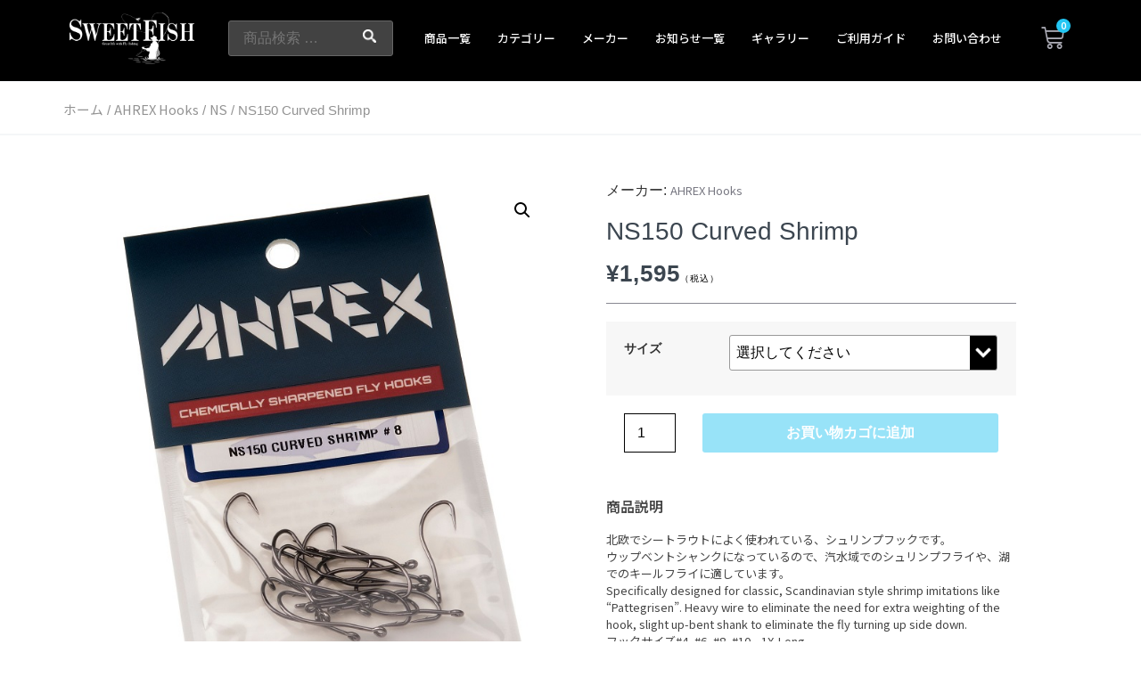

--- FILE ---
content_type: text/html; charset=UTF-8
request_url: https://sweetfish-ff.com/product/nordic-salt-water-hooks-ns150-curved-shrimp-%E8%A4%87%E8%A3%BD/
body_size: 30297
content:
<!doctype html>
<html lang="ja"
	prefix="og: https://ogp.me/ns#" >
<head>
	<meta charset="UTF-8">
		<meta name="viewport" content="width=device-width, initial-scale=1">
	<link rel="profile" href="http://gmpg.org/xfn/11">
	<title>NS150 Curved Shrimp - SWEETFISH</title>

		<!-- All in One SEO 4.0.18 -->
		<meta name="description" content="北欧でシートラウトによく使われている、シュリンプフックです。 ウップベントシャンクになっているので、汽水域でのシュリンプフライや、湖でのキールフライに適しています。 Specifically designed for c […]"/>
		<link rel="canonical" href="https://sweetfish-ff.com/product/nordic-salt-water-hooks-ns150-curved-shrimp-%e8%a4%87%e8%a3%bd/" />
		<meta property="og:site_name" content="SWEETFISH -" />
		<meta property="og:type" content="article" />
		<meta property="og:title" content="NS150 Curved Shrimp - SWEETFISH" />
		<meta property="og:description" content="北欧でシートラウトによく使われている、シュリンプフックです。 ウップベントシャンクになっているので、汽水域でのシュリンプフライや、湖でのキールフライに適しています。 Specifically designed for c […]" />
		<meta property="og:url" content="https://sweetfish-ff.com/product/nordic-salt-water-hooks-ns150-curved-shrimp-%e8%a4%87%e8%a3%bd/" />
		<meta property="og:image" content="https://sweetfish-ff.com/wp-content/uploads/2020/11/01.png" />
		<meta property="og:image:secure_url" content="https://sweetfish-ff.com/wp-content/uploads/2020/11/01.png" />
		<meta property="article:published_time" content="2021-01-12T06:46:52Z" />
		<meta property="article:modified_time" content="2025-02-01T03:09:27Z" />
		<meta property="twitter:card" content="summary" />
		<meta property="twitter:domain" content="sweetfish-ff.com" />
		<meta property="twitter:title" content="NS150 Curved Shrimp - SWEETFISH" />
		<meta property="twitter:description" content="北欧でシートラウトによく使われている、シュリンプフックです。 ウップベントシャンクになっているので、汽水域でのシュリンプフライや、湖でのキールフライに適しています。 Specifically designed for c […]" />
		<meta property="twitter:image" content="https://sweetfish-ff.com/wp-content/uploads/2020/11/01.png" />
		<script type="application/ld+json" class="aioseo-schema">
			{"@context":"https:\/\/schema.org","@graph":[{"@type":"WebSite","@id":"https:\/\/sweetfish-ff.com\/#website","url":"https:\/\/sweetfish-ff.com\/","name":"SWEETFISH","publisher":{"@id":"https:\/\/sweetfish-ff.com\/#organization"}},{"@type":"Organization","@id":"https:\/\/sweetfish-ff.com\/#organization","name":"SWEETFISH","url":"https:\/\/sweetfish-ff.com\/","logo":{"@type":"ImageObject","@id":"https:\/\/sweetfish-ff.com\/#organizationLogo","url":"https:\/\/sweetfish-ff.com\/wp-content\/uploads\/2020\/11\/01.png","width":"3294","height":"1379"},"image":{"@id":"https:\/\/sweetfish-ff.com\/#organizationLogo"}},{"@type":"BreadcrumbList","@id":"https:\/\/sweetfish-ff.com\/product\/nordic-salt-water-hooks-ns150-curved-shrimp-%e8%a4%87%e8%a3%bd\/#breadcrumblist","itemListElement":[{"@type":"ListItem","@id":"https:\/\/sweetfish-ff.com\/#listItem","position":"1","item":{"@id":"https:\/\/sweetfish-ff.com\/#item","name":"\u30db\u30fc\u30e0","description":"SWEETFISH\u306e\u5546\u54c1\u306f\u3001\u79c1\u304c\u5b9f\u969b\u306b\u4f7f\u7528\u3057\u3001\u307e\u305f\u591a\u304f\u306e\u30d5\u30e9\u30a4\u30d5\u30a3\u30c3\u30b7\u30e3\u30fc\u306e\u610f\u898b\u3092\u805e\u3044\u305f\u4e2d\u3067\u3001\u5b89\u5fc3\u3057\u3066\u304a\u5c4a\u3051\u3067\u304d\u308b\u3068\u78ba\u4fe1\u3057\u305f\u7269\u3060\u3051\u3092\u53d6\u308a\u6271\u3044\u3057\u3066\u3044\u307e\u3059\u3002\u9577\u5e74\u306e\u91e3\u884c\u3068\u7d4c\u9a13\u304b\u3089\u69d8\u3005\u306a\u30d5\u30e9\u30a4\u3092\u5dfb\u304f\u3088\u3046\u306b\u306a\u308a\u3001\u305d\u306e\u70ba\u30de\u30c6\u30ea\u30a2\u30eb\u306e\u4f7f\u3044\u65b9\u3084\u5584\u3057\u60aa\u3057\u3082\u308f\u304b\u308b\u3088\u3046\u306b\u306a\u308a\u307e\u3057\u305f\u3002\u30aa\u30ea\u30b8\u30ca\u30eb\u306e\u30de\u30c6\u30ea\u30a2\u30eb\u306f\u3001\u4f7f\u3048\u306a\u3044\u7269\u306f\u5168\u3066\u6392\u9664\u3057\u3001\u4f7f\u3048\u308b\u7269\u3060\u3051\u3092\u53b3\u9078\u3057\u3066\u5546\u54c1\u5316\u3057\u3066\u3044\u307e\u3059\u306e\u3067\u3001\u521d\u5fc3\u8005\u306e\u65b9\u3067\u3082\u7121\u99c4\u306a\u304f\u5b89\u5fc3\u3057\u3066\u4f7f\u7528\u3067\u304d\u307e\u3059\u3002","url":"https:\/\/sweetfish-ff.com\/"},"nextItem":"https:\/\/sweetfish-ff.com\/product\/nordic-salt-water-hooks-ns150-curved-shrimp-%e8%a4%87%e8%a3%bd\/#listItem"},{"@type":"ListItem","@id":"https:\/\/sweetfish-ff.com\/product\/nordic-salt-water-hooks-ns150-curved-shrimp-%e8%a4%87%e8%a3%bd\/#listItem","position":"2","item":{"@id":"https:\/\/sweetfish-ff.com\/product\/nordic-salt-water-hooks-ns150-curved-shrimp-%e8%a4%87%e8%a3%bd\/#item","name":"NS150 Curved Shrimp","description":"\u5317\u6b27\u3067\u30b7\u30fc\u30c8\u30e9\u30a6\u30c8\u306b\u3088\u304f\u4f7f\u308f\u308c\u3066\u3044\u308b\u3001\u30b7\u30e5\u30ea\u30f3\u30d7\u30d5\u30c3\u30af\u3067\u3059\u3002 \u30a6\u30c3\u30d7\u30d9\u30f3\u30c8\u30b7\u30e3\u30f3\u30af\u306b\u306a\u3063\u3066\u3044\u308b\u306e\u3067\u3001\u6c7d\u6c34\u57df\u3067\u306e\u30b7\u30e5\u30ea\u30f3\u30d7\u30d5\u30e9\u30a4\u3084\u3001\u6e56\u3067\u306e\u30ad\u30fc\u30eb\u30d5\u30e9\u30a4\u306b\u9069\u3057\u3066\u3044\u307e\u3059\u3002 Specifically designed for c [\u2026]","url":"https:\/\/sweetfish-ff.com\/product\/nordic-salt-water-hooks-ns150-curved-shrimp-%e8%a4%87%e8%a3%bd\/"},"previousItem":"https:\/\/sweetfish-ff.com\/#listItem"}]},{"@type":"Person","@id":"https:\/\/sweetfish-ff.com\/author\/sweetfish_1109\/#author","url":"https:\/\/sweetfish-ff.com\/author\/sweetfish_1109\/","name":"sweetfish_1109","image":{"@type":"ImageObject","@id":"https:\/\/sweetfish-ff.com\/product\/nordic-salt-water-hooks-ns150-curved-shrimp-%e8%a4%87%e8%a3%bd\/#authorImage","url":"https:\/\/secure.gravatar.com\/avatar\/0b7c77959a3586eeb42fddd6d7dd0761?s=96&d=mm&r=g","width":"96","height":"96","caption":"sweetfish_1109"}},{"@type":"ItemPage","@id":"https:\/\/sweetfish-ff.com\/product\/nordic-salt-water-hooks-ns150-curved-shrimp-%e8%a4%87%e8%a3%bd\/#itempage","url":"https:\/\/sweetfish-ff.com\/product\/nordic-salt-water-hooks-ns150-curved-shrimp-%e8%a4%87%e8%a3%bd\/","name":"NS150 Curved Shrimp - SWEETFISH","description":"\u5317\u6b27\u3067\u30b7\u30fc\u30c8\u30e9\u30a6\u30c8\u306b\u3088\u304f\u4f7f\u308f\u308c\u3066\u3044\u308b\u3001\u30b7\u30e5\u30ea\u30f3\u30d7\u30d5\u30c3\u30af\u3067\u3059\u3002 \u30a6\u30c3\u30d7\u30d9\u30f3\u30c8\u30b7\u30e3\u30f3\u30af\u306b\u306a\u3063\u3066\u3044\u308b\u306e\u3067\u3001\u6c7d\u6c34\u57df\u3067\u306e\u30b7\u30e5\u30ea\u30f3\u30d7\u30d5\u30e9\u30a4\u3084\u3001\u6e56\u3067\u306e\u30ad\u30fc\u30eb\u30d5\u30e9\u30a4\u306b\u9069\u3057\u3066\u3044\u307e\u3059\u3002 Specifically designed for c [\u2026]","inLanguage":"ja","isPartOf":{"@id":"https:\/\/sweetfish-ff.com\/#website"},"breadcrumb":{"@id":"https:\/\/sweetfish-ff.com\/product\/nordic-salt-water-hooks-ns150-curved-shrimp-%e8%a4%87%e8%a3%bd\/#breadcrumblist"},"author":"https:\/\/sweetfish-ff.com\/product\/nordic-salt-water-hooks-ns150-curved-shrimp-%e8%a4%87%e8%a3%bd\/#author","creator":"https:\/\/sweetfish-ff.com\/product\/nordic-salt-water-hooks-ns150-curved-shrimp-%e8%a4%87%e8%a3%bd\/#author","image":{"@type":"ImageObject","@id":"https:\/\/sweetfish-ff.com\/#mainImage","url":"https:\/\/sweetfish-ff.com\/wp-content\/uploads\/2021\/01\/NS150-A.jpeg","width":"659","height":"810"},"primaryImageOfPage":{"@id":"https:\/\/sweetfish-ff.com\/product\/nordic-salt-water-hooks-ns150-curved-shrimp-%e8%a4%87%e8%a3%bd\/#mainImage"},"datePublished":"2021-01-12T06:46:52+09:00","dateModified":"2025-02-01T03:09:27+09:00"}]}
		</script>
		<!-- All in One SEO -->

<link rel='dns-prefetch' href='//www.googletagmanager.com' />
<link rel='dns-prefetch' href='//maps.googleapis.com' />
<link rel='dns-prefetch' href='//s.w.org' />
<link rel="alternate" type="application/rss+xml" title="SWEETFISH &raquo; フィード" href="https://sweetfish-ff.com/feed/" />
<link rel="alternate" type="application/rss+xml" title="SWEETFISH &raquo; コメントフィード" href="https://sweetfish-ff.com/comments/feed/" />
<link rel="alternate" type="application/rss+xml" title="SWEETFISH &raquo; NS150 Curved Shrimp のコメントのフィード" href="https://sweetfish-ff.com/product/nordic-salt-water-hooks-ns150-curved-shrimp-%e8%a4%87%e8%a3%bd/feed/" />
		<script type="text/javascript">
			window._wpemojiSettings = {"baseUrl":"https:\/\/s.w.org\/images\/core\/emoji\/13.0.1\/72x72\/","ext":".png","svgUrl":"https:\/\/s.w.org\/images\/core\/emoji\/13.0.1\/svg\/","svgExt":".svg","source":{"concatemoji":"https:\/\/sweetfish-ff.com\/wp-includes\/js\/wp-emoji-release.min.js?ver=5.7.14"}};
			!function(e,a,t){var n,r,o,i=a.createElement("canvas"),p=i.getContext&&i.getContext("2d");function s(e,t){var a=String.fromCharCode;p.clearRect(0,0,i.width,i.height),p.fillText(a.apply(this,e),0,0);e=i.toDataURL();return p.clearRect(0,0,i.width,i.height),p.fillText(a.apply(this,t),0,0),e===i.toDataURL()}function c(e){var t=a.createElement("script");t.src=e,t.defer=t.type="text/javascript",a.getElementsByTagName("head")[0].appendChild(t)}for(o=Array("flag","emoji"),t.supports={everything:!0,everythingExceptFlag:!0},r=0;r<o.length;r++)t.supports[o[r]]=function(e){if(!p||!p.fillText)return!1;switch(p.textBaseline="top",p.font="600 32px Arial",e){case"flag":return s([127987,65039,8205,9895,65039],[127987,65039,8203,9895,65039])?!1:!s([55356,56826,55356,56819],[55356,56826,8203,55356,56819])&&!s([55356,57332,56128,56423,56128,56418,56128,56421,56128,56430,56128,56423,56128,56447],[55356,57332,8203,56128,56423,8203,56128,56418,8203,56128,56421,8203,56128,56430,8203,56128,56423,8203,56128,56447]);case"emoji":return!s([55357,56424,8205,55356,57212],[55357,56424,8203,55356,57212])}return!1}(o[r]),t.supports.everything=t.supports.everything&&t.supports[o[r]],"flag"!==o[r]&&(t.supports.everythingExceptFlag=t.supports.everythingExceptFlag&&t.supports[o[r]]);t.supports.everythingExceptFlag=t.supports.everythingExceptFlag&&!t.supports.flag,t.DOMReady=!1,t.readyCallback=function(){t.DOMReady=!0},t.supports.everything||(n=function(){t.readyCallback()},a.addEventListener?(a.addEventListener("DOMContentLoaded",n,!1),e.addEventListener("load",n,!1)):(e.attachEvent("onload",n),a.attachEvent("onreadystatechange",function(){"complete"===a.readyState&&t.readyCallback()})),(n=t.source||{}).concatemoji?c(n.concatemoji):n.wpemoji&&n.twemoji&&(c(n.twemoji),c(n.wpemoji)))}(window,document,window._wpemojiSettings);
		</script>
		<style type="text/css">
img.wp-smiley,
img.emoji {
	display: inline !important;
	border: none !important;
	box-shadow: none !important;
	height: 1em !important;
	width: 1em !important;
	margin: 0 .07em !important;
	vertical-align: -0.1em !important;
	background: none !important;
	padding: 0 !important;
}
</style>
	<link rel='stylesheet' id='sbi_styles-css'  href='https://sweetfish-ff.com/wp-content/plugins/instagram-feed/css/sbi-styles.min.css?ver=6.10.0' type='text/css' media='all' />
<link rel='stylesheet' id='bdt-uikit-css'  href='https://sweetfish-ff.com/wp-content/plugins/bdthemes-element-pack/assets/css/bdt-uikit.css?ver=3.5.5' type='text/css' media='all' />
<link rel='stylesheet' id='element-pack-site-css'  href='https://sweetfish-ff.com/wp-content/plugins/bdthemes-element-pack/assets/css/element-pack-site.css?ver=5.6.2' type='text/css' media='all' />
<link rel='stylesheet' id='wp-block-library-css'  href='https://sweetfish-ff.com/wp-includes/css/dist/block-library/style.min.css?ver=5.7.14' type='text/css' media='all' />
<link rel='stylesheet' id='wc-block-vendors-style-css'  href='https://sweetfish-ff.com/wp-content/plugins/woocommerce/packages/woocommerce-blocks/build/vendors-style.css?ver=4.0.0' type='text/css' media='all' />
<link rel='stylesheet' id='wc-block-style-css'  href='https://sweetfish-ff.com/wp-content/plugins/woocommerce/packages/woocommerce-blocks/build/style.css?ver=4.0.0' type='text/css' media='all' />
<link rel='stylesheet' id='contact-form-7-css'  href='https://sweetfish-ff.com/wp-content/plugins/contact-form-7/includes/css/styles.css?ver=5.3.2' type='text/css' media='all' />
<link rel='stylesheet' id='pwb-styles-frontend-css'  href='https://sweetfish-ff.com/wp-content/plugins/perfect-woocommerce-brands/assets/css/styles-frontend.min.css?ver=1.8.5' type='text/css' media='all' />
<link rel='stylesheet' id='photoswipe-css'  href='https://sweetfish-ff.com/wp-content/plugins/woocommerce/assets/css/photoswipe/photoswipe.min.css?ver=5.0.0' type='text/css' media='all' />
<link rel='stylesheet' id='photoswipe-default-skin-css'  href='https://sweetfish-ff.com/wp-content/plugins/woocommerce/assets/css/photoswipe/default-skin/default-skin.min.css?ver=5.0.0' type='text/css' media='all' />
<link rel='stylesheet' id='woocommerce-layout-css'  href='https://sweetfish-ff.com/wp-content/plugins/woocommerce/assets/css/woocommerce-layout.css?ver=5.0.0' type='text/css' media='all' />
<style id='woocommerce-layout-inline-css' type='text/css'>

	.infinite-scroll .woocommerce-pagination {
		display: none;
	}
</style>
<link rel='stylesheet' id='woocommerce-smallscreen-css'  href='https://sweetfish-ff.com/wp-content/plugins/woocommerce/assets/css/woocommerce-smallscreen.css?ver=5.0.0' type='text/css' media='only screen and (max-width: 768px)' />
<link rel='stylesheet' id='woocommerce-general-css'  href='https://sweetfish-ff.com/wp-content/plugins/woocommerce/assets/css/woocommerce.css?ver=5.0.0' type='text/css' media='all' />
<style id='woocommerce-inline-inline-css' type='text/css'>
.woocommerce form .form-row .required { visibility: visible; }
</style>
<link rel='stylesheet' id='dashicons-css'  href='https://sweetfish-ff.com/wp-includes/css/dashicons.min.css?ver=5.7.14' type='text/css' media='all' />
<link rel='stylesheet' id='woocommerce-addons-css-css'  href='https://sweetfish-ff.com/wp-content/plugins/ad/assets/css/frontend.css?ver=3.0.32' type='text/css' media='all' />
<link rel='stylesheet' id='hello-elementor-css'  href='https://sweetfish-ff.com/wp-content/themes/hello-elementor/style.min.css?ver=2.3.1' type='text/css' media='all' />
<link rel='stylesheet' id='hello-elementor-theme-style-css'  href='https://sweetfish-ff.com/wp-content/themes/hello-elementor/theme.min.css?ver=2.3.1' type='text/css' media='all' />
<link rel='stylesheet' id='elementor-icons-css'  href='https://sweetfish-ff.com/wp-content/plugins/elementor/assets/lib/eicons/css/elementor-icons.min.css?ver=5.9.1' type='text/css' media='all' />
<link rel='stylesheet' id='elementor-animations-css'  href='https://sweetfish-ff.com/wp-content/plugins/elementor/assets/lib/animations/animations.min.css?ver=3.0.15' type='text/css' media='all' />
<link rel='stylesheet' id='elementor-frontend-legacy-css'  href='https://sweetfish-ff.com/wp-content/plugins/elementor/assets/css/frontend-legacy.min.css?ver=3.0.15' type='text/css' media='all' />
<link rel='stylesheet' id='elementor-frontend-css'  href='https://sweetfish-ff.com/wp-content/plugins/elementor/assets/css/frontend.min.css?ver=3.0.15' type='text/css' media='all' />
<link rel='stylesheet' id='elementor-post-12-css'  href='https://sweetfish-ff.com/wp-content/uploads/elementor/css/post-12.css?ver=1613109704' type='text/css' media='all' />
<link rel='stylesheet' id='elementor-pro-css'  href='https://sweetfish-ff.com/wp-content/plugins/elementor-pro/assets/css/frontend.min.css?ver=3.0.9' type='text/css' media='all' />
<link rel='stylesheet' id='elementor-global-css'  href='https://sweetfish-ff.com/wp-content/uploads/elementor/css/global.css?ver=1613109705' type='text/css' media='all' />
<link rel='stylesheet' id='elementor-post-393-css'  href='https://sweetfish-ff.com/wp-content/uploads/elementor/css/post-393.css?ver=1616762676' type='text/css' media='all' />
<link rel='stylesheet' id='elementor-post-390-css'  href='https://sweetfish-ff.com/wp-content/uploads/elementor/css/post-390.css?ver=1764482701' type='text/css' media='all' />
<link rel='stylesheet' id='elementor-post-64-css'  href='https://sweetfish-ff.com/wp-content/uploads/elementor/css/post-64.css?ver=1679892263' type='text/css' media='all' />
<link rel='stylesheet' id='dd_lastviewed_css-css'  href='https://sweetfish-ff.com/wp-content/plugins/dd-lastviewed/css/style.css?ver=5.7.14' type='text/css' media='all' />
<link rel='stylesheet' id='ubermenu-css'  href='https://sweetfish-ff.com/wp-content/plugins/âüâKâüâjâàü%5BâvâëâOâCâô/pro/assets/css/ubermenu.min.css?ver=3.6.0.1' type='text/css' media='all' />
<link rel='stylesheet' id='ubermenu-black-white-2-css'  href='https://sweetfish-ff.com/wp-content/plugins/âüâKâüâjâàü%5BâvâëâOâCâô/assets/css/skins/blackwhite2.css?ver=5.7.14' type='text/css' media='all' />
<link rel='stylesheet' id='ubermenu-font-awesome-all-css'  href='https://sweetfish-ff.com/wp-content/plugins/âüâKâüâjâàü%5BâvâëâOâCâô/assets/fontawesome/css/all.min.css?ver=5.7.14' type='text/css' media='all' />
<link rel='stylesheet' id='google-fonts-1-css'  href='https://fonts.googleapis.com/css?family=Noto+Sans+JP%3A100%2C100italic%2C200%2C200italic%2C300%2C300italic%2C400%2C400italic%2C500%2C500italic%2C600%2C600italic%2C700%2C700italic%2C800%2C800italic%2C900%2C900italic&#038;ver=5.7.14' type='text/css' media='all' />
<link rel='stylesheet' id='elementor-icons-shared-0-css'  href='https://sweetfish-ff.com/wp-content/plugins/elementor/assets/lib/font-awesome/css/fontawesome.min.css?ver=5.12.0' type='text/css' media='all' />
<link rel='stylesheet' id='elementor-icons-fa-solid-css'  href='https://sweetfish-ff.com/wp-content/plugins/elementor/assets/lib/font-awesome/css/solid.min.css?ver=5.12.0' type='text/css' media='all' />
<link rel='stylesheet' id='elementor-icons-fa-brands-css'  href='https://sweetfish-ff.com/wp-content/plugins/elementor/assets/lib/font-awesome/css/brands.min.css?ver=5.12.0' type='text/css' media='all' />
<!--n2css--><!--n2js--><script type='text/javascript' src='https://sweetfish-ff.com/wp-includes/js/jquery/jquery.min.js?ver=3.5.1' id='jquery-core-js'></script>
<script type='text/javascript' src='https://sweetfish-ff.com/wp-includes/js/jquery/jquery-migrate.min.js?ver=3.3.2' id='jquery-migrate-js'></script>
<script type='text/javascript' src='https://www.googletagmanager.com/gtag/js?id=UA-195322575-1' id='google_gtagjs-js' async></script>
<script type='text/javascript' id='google_gtagjs-js-after'>
window.dataLayer = window.dataLayer || [];function gtag(){dataLayer.push(arguments);}
gtag("js", new Date());
gtag("set", "developer_id.dZTNiMT", true);
gtag("config", "UA-195322575-1", {"anonymize_ip":true});
</script>
<link rel="https://api.w.org/" href="https://sweetfish-ff.com/wp-json/" /><link rel="alternate" type="application/json" href="https://sweetfish-ff.com/wp-json/wp/v2/product/8133" /><link rel="EditURI" type="application/rsd+xml" title="RSD" href="https://sweetfish-ff.com/xmlrpc.php?rsd" />
<link rel="wlwmanifest" type="application/wlwmanifest+xml" href="https://sweetfish-ff.com/wp-includes/wlwmanifest.xml" /> 
<meta name="generator" content="WordPress 5.7.14" />
<meta name="generator" content="WooCommerce 5.0.0" />
<link rel='shortlink' href='https://sweetfish-ff.com/?p=8133' />
<link rel="alternate" type="application/json+oembed" href="https://sweetfish-ff.com/wp-json/oembed/1.0/embed?url=https%3A%2F%2Fsweetfish-ff.com%2Fproduct%2Fnordic-salt-water-hooks-ns150-curved-shrimp-%25e8%25a4%2587%25e8%25a3%25bd%2F" />
<link rel="alternate" type="text/xml+oembed" href="https://sweetfish-ff.com/wp-json/oembed/1.0/embed?url=https%3A%2F%2Fsweetfish-ff.com%2Fproduct%2Fnordic-salt-water-hooks-ns150-curved-shrimp-%25e8%25a4%2587%25e8%25a3%25bd%2F&#038;format=xml" />
<!-- start Simple Custom CSS and JS -->
<script>document.addEventListener('DOMContentLoaded', function() {
    Array.from(document.querySelectorAll('.bdt-ep-grid-filter')).forEach(function(filter) {
        if (filter.textContent.trim() === 'All Products') {
            filter.textContent = '全ての商品';
        }
    });
});
</script>


<script>
document.addEventListener('DOMContentLoaded', function() {
    // ボタン要素を取得
    var filterButton = document.querySelector('button.bdt-button.bdt-button-default');
    
    // ボタンが見つかった場合、テキストを変更
    if (filterButton && filterButton.textContent.trim() === 'Filter') {
        filterButton.textContent = '絞り込み';
    }
});
</script><!-- end Simple Custom CSS and JS -->
<!-- start Simple Custom CSS and JS -->
<script
    src="https://cdn.jsdelivr.net/npm/viewport-extra@2.0.1/dist/iife/viewport-extra.min.js"
    defer
></script>
<script>
document.addEventListener('DOMContentLoaded', function() {
    // タブレット端末かどうかを判定
    var ua = navigator.userAgent
    var isSmartPhone = ua.indexOf('iPhone') > -1 ||
        (ua.indexOf('Android') > -1 && ua.indexOf('Mobile') > -1)
    var isTablet = !isSmartPhone && (
        ua.indexOf('iPad') > -1 ||
        (ua.indexOf('Macintosh') > -1 && 'ontouchend' in document) ||
        ua.indexOf('Android') > -1
    )
    // タブレット端末でのみ最小幅を設定
    if (isTablet) ViewportExtra.setContent({ minWidth: 1025 })
})
</script><!-- end Simple Custom CSS and JS -->
<meta name="generator" content="Site Kit by Google 1.30.0" /><style id="ubermenu-custom-generated-css">
/** Font Awesome 4 Compatibility **/
.fa{font-style:normal;font-variant:normal;font-weight:normal;font-family:FontAwesome;}

/** UberMenu Custom Menu Styles (Customizer) **/
/* main */
 .ubermenu.ubermenu-main .ubermenu-search input.ubermenu-search-input { background:#ffffff; color:#ffffff; }
 .ubermenu.ubermenu-main .ubermenu-search input.ubermenu-search-input::-webkit-input-placeholder { color:#ffffff; }
 .ubermenu.ubermenu-main .ubermenu-search input.ubermenu-search-input::-moz-placeholder { color:#ffffff; }
 .ubermenu.ubermenu-main .ubermenu-search input.ubermenu-search-input::-ms-input-placeholder { color:#ffffff; }
 .ubermenu.ubermenu-main .ubermenu-search .ubermenu-search-submit { color:#ffffff; }


/* Status: Loaded from Transient */

</style>	<noscript><style>.woocommerce-product-gallery{ opacity: 1 !important; }</style></noscript>
				<script  type="text/javascript">
				!function(f,b,e,v,n,t,s){if(f.fbq)return;n=f.fbq=function(){n.callMethod?
					n.callMethod.apply(n,arguments):n.queue.push(arguments)};if(!f._fbq)f._fbq=n;
					n.push=n;n.loaded=!0;n.version='2.0';n.queue=[];t=b.createElement(e);t.async=!0;
					t.src=v;s=b.getElementsByTagName(e)[0];s.parentNode.insertBefore(t,s)}(window,
					document,'script','https://connect.facebook.net/en_US/fbevents.js');
			</script>
			<!-- WooCommerce Facebook Integration Begin -->
			<script  type="text/javascript">

				fbq('init', '2864223430466825', {}, {
    "agent": "woocommerce-5.0.0-2.0.3"
});

				fbq( 'track', 'PageView', {
    "source": "woocommerce",
    "version": "5.0.0",
    "pluginVersion": "2.0.3"
} );

				document.addEventListener( 'DOMContentLoaded', function() {
					jQuery && jQuery( function( $ ) {
						// insert placeholder for events injected when a product is added to the cart through AJAX
						$( document.body ).append( '<div class=\"wc-facebook-pixel-event-placeholder\"></div>' );
					} );
				}, false );

			</script>
			<!-- WooCommerce Facebook Integration End -->
			<link rel="icon" href="https://sweetfish-ff.com/wp-content/uploads/2021/02/cropped-favicon-32x32.jpg" sizes="32x32" />
<link rel="icon" href="https://sweetfish-ff.com/wp-content/uploads/2021/02/cropped-favicon-192x192.jpg" sizes="192x192" />
<link rel="apple-touch-icon" href="https://sweetfish-ff.com/wp-content/uploads/2021/02/cropped-favicon-180x180.jpg" />
<meta name="msapplication-TileImage" content="https://sweetfish-ff.com/wp-content/uploads/2021/02/cropped-favicon-270x270.jpg" />
		<style type="text/css" id="wp-custom-css">
			.bdt-alert{
font-size:0px;
}
.bdt-alert:after{
content:"お探しの商品は現在取り扱いがございません";
font-size:15px;
}		</style>
		</head>
<body class="product-template-default single single-product postid-8133 wp-custom-logo theme-hello-elementor woocommerce woocommerce-page woocommerce-no-js elementor-default elementor-template-full-width elementor-kit-12 elementor-page-64">

		<div data-elementor-type="header" data-elementor-id="393" class="elementor elementor-393 elementor-location-header" data-elementor-settings="[]">
		<div class="elementor-section-wrap">
					<section bdt-sticky="animation: bdt-animation-slide-top; top: 100" class="bdt-sticky elementor-section elementor-top-section elementor-element elementor-element-2fe97d9 elementor-hidden-phone elementor-section-boxed elementor-section-height-default elementor-section-height-default" data-id="2fe97d9" data-element_type="section" data-settings="{&quot;background_background&quot;:&quot;classic&quot;}">
						<div class="elementor-container elementor-column-gap-no">
							<div class="elementor-row">
					<div class="elementor-column elementor-col-100 elementor-top-column elementor-element elementor-element-6d13b1a" data-id="6d13b1a" data-element_type="column">
			<div class="elementor-column-wrap elementor-element-populated">
							<div class="elementor-widget-wrap">
						<section class="elementor-section elementor-inner-section elementor-element elementor-element-4b9abc3 elementor-section-boxed elementor-section-height-default elementor-section-height-default" data-id="4b9abc3" data-element_type="section">
						<div class="elementor-container elementor-column-gap-default">
							<div class="elementor-row">
					<div class="elementor-column elementor-col-25 elementor-inner-column elementor-element elementor-element-3122e8d" data-id="3122e8d" data-element_type="column">
			<div class="elementor-column-wrap elementor-element-populated">
							<div class="elementor-widget-wrap">
						<div class="elementor-element elementor-element-c29a230 elementor-widget elementor-widget-image" data-id="c29a230" data-element_type="widget" data-widget_type="image.default">
				<div class="elementor-widget-container">
					<div class="elementor-image">
											<a href="https://sweetfish-ff.com/">
							<img width="800" height="335" src="https://sweetfish-ff.com/wp-content/uploads/2021/02/01_siro-1024x429.png" class="attachment-large size-large" alt="" loading="lazy" srcset="https://sweetfish-ff.com/wp-content/uploads/2021/02/01_siro-1024x429.png 1024w, https://sweetfish-ff.com/wp-content/uploads/2021/02/01_siro-800x335.png 800w, https://sweetfish-ff.com/wp-content/uploads/2021/02/01_siro-300x126.png 300w, https://sweetfish-ff.com/wp-content/uploads/2021/02/01_siro-768x322.png 768w, https://sweetfish-ff.com/wp-content/uploads/2021/02/01_siro-1536x643.png 1536w, https://sweetfish-ff.com/wp-content/uploads/2021/02/01_siro-2048x857.png 2048w" sizes="(max-width: 800px) 100vw, 800px" />								</a>
											</div>
				</div>
				</div>
						</div>
					</div>
		</div>
				<div class="elementor-column elementor-col-25 elementor-inner-column elementor-element elementor-element-eba73e8 elementor-hidden-phone" data-id="eba73e8" data-element_type="column">
			<div class="elementor-column-wrap elementor-element-populated">
							<div class="elementor-widget-wrap">
						<div class="elementor-element elementor-element-ce070de elementor-widget elementor-widget-wp-widget-woocommerce_product_search" data-id="ce070de" data-element_type="widget" data-widget_type="wp-widget-woocommerce_product_search.default">
				<div class="elementor-widget-container">
			<div class="woocommerce widget_product_search"><form role="search" method="get" class="woocommerce-product-search" action="https://sweetfish-ff.com/">
	<label class="screen-reader-text" for="woocommerce-product-search-field-0">検索対象:</label>
	<input type="search" id="woocommerce-product-search-field-0" class="search-field" placeholder="商品検索 &hellip;" value="" name="s" />
	<button type="submit" value="検索">検索</button>
	<input type="hidden" name="post_type" value="product" />
</form>
</div>		</div>
				</div>
						</div>
					</div>
		</div>
				<div class="elementor-column elementor-col-25 elementor-inner-column elementor-element elementor-element-fd9fdd6" data-id="fd9fdd6" data-element_type="column">
			<div class="elementor-column-wrap elementor-element-populated">
							<div class="elementor-widget-wrap">
						<div class="elementor-element elementor-element-90d3feb elementor-nav-menu__align-left elementor-nav-menu--indicator-none elementor-nav-menu--dropdown-none elementor-widget elementor-widget-nav-menu" data-id="90d3feb" data-element_type="widget" data-settings="{&quot;layout&quot;:&quot;horizontal&quot;}" data-widget_type="nav-menu.default">
				<div class="elementor-widget-container">
						<nav role="navigation" class="elementor-nav-menu--main elementor-nav-menu__container elementor-nav-menu--layout-horizontal e--pointer-none"><ul id="menu-1-90d3feb" class="elementor-nav-menu"><li class="menu-item menu-item-type-post_type menu-item-object-page current_page_parent menu-item-669"><a href="https://sweetfish-ff.com/shop/" class="elementor-item">商品一覧</a></li>
<li class="menu-item menu-item-type-custom menu-item-object-custom menu-item-has-children menu-item-679"><a href="#" class="elementor-item elementor-item-anchor">カテゴリー</a>
<ul class="sub-menu elementor-nav-menu--dropdown">
	<li class="menu-item menu-item-type-custom menu-item-object-custom menu-item-954"><a href="https://sweetfish-ff.com/product-category/flyreel/" class="elementor-sub-item">フライリール</a></li>
	<li class="menu-item menu-item-type-custom menu-item-object-custom menu-item-955"><a href="https://sweetfish-ff.com/product-category/line/" class="elementor-sub-item">フライライン</a></li>
	<li class="menu-item menu-item-type-custom menu-item-object-custom menu-item-956"><a href="https://sweetfish-ff.com/product-category/vise/" class="elementor-sub-item">タイイングバイス</a></li>
	<li class="menu-item menu-item-type-custom menu-item-object-custom menu-item-957"><a href="https://sweetfish-ff.com/product-category/tool/" class="elementor-sub-item">タイイングツール</a></li>
	<li class="menu-item menu-item-type-custom menu-item-object-custom menu-item-958"><a href="https://sweetfish-ff.com/product-category/hook/" class="elementor-sub-item">フライフック</a></li>
	<li class="menu-item menu-item-type-custom menu-item-object-custom menu-item-959"><a href="https://sweetfish-ff.com/product-category/tube/" class="elementor-sub-item">チューブフライ</a></li>
	<li class="menu-item menu-item-type-custom menu-item-object-custom menu-item-960"><a href="https://sweetfish-ff.com/product-category/shank-wire/" class="elementor-sub-item">シャンク・ワイヤー</a></li>
	<li class="menu-item menu-item-type-custom menu-item-object-custom menu-item-961"><a href="https://sweetfish-ff.com/product-category/head-mask-eye/" class="elementor-sub-item">ヘッド・マスク・アイ</a></li>
	<li class="menu-item menu-item-type-custom menu-item-object-custom menu-item-962"><a href="https://sweetfish-ff.com/product-category/thread-tinsel/" class="elementor-sub-item">スレッド・ティンセル</a></li>
	<li class="menu-item menu-item-type-custom menu-item-object-custom menu-item-963"><a href="https://sweetfish-ff.com/product-category/beads-cornhead-dumbbelleye/" class="elementor-sub-item">ビーズ・コーンヘッド・ダンベルアイ</a></li>
	<li class="menu-item menu-item-type-custom menu-item-object-custom menu-item-964"><a href="https://sweetfish-ff.com/product-category/birdfeather/" class="elementor-sub-item">バードフェザー</a></li>
	<li class="menu-item menu-item-type-custom menu-item-object-custom menu-item-965"><a href="https://sweetfish-ff.com/product-category/animalhair/" class="elementor-sub-item">アニマルヘアー</a></li>
	<li class="menu-item menu-item-type-custom menu-item-object-custom menu-item-966"><a href="https://sweetfish-ff.com/product-category/dubbingfur/" class="elementor-sub-item">ダビングファー</a></li>
	<li class="menu-item menu-item-type-custom menu-item-object-custom menu-item-967"><a href="https://sweetfish-ff.com/product-category/synthetic/" class="elementor-sub-item">シンセティック</a></li>
	<li class="menu-item menu-item-type-custom menu-item-object-custom menu-item-968"><a href="https://sweetfish-ff.com/product-category/floatant/" class="elementor-sub-item">フロータントetc</a></li>
	<li class="menu-item menu-item-type-custom menu-item-object-custom menu-item-11390"><a href="https://sweetfish-ff.com/product-category/leader-tippet/" class="elementor-sub-item">リーダー・ティペット</a></li>
	<li class="menu-item menu-item-type-custom menu-item-object-custom menu-item-11391"><a href="https://sweetfish-ff.com/product-category/completed-fly/" class="elementor-sub-item">完成フライ</a></li>
	<li class="menu-item menu-item-type-custom menu-item-object-custom menu-item-12205"><a href="https://sweetfish-ff.com/product-category/solarez/" class="elementor-sub-item">Solarez</a></li>
	<li class="menu-item menu-item-type-custom menu-item-object-custom menu-item-9768"><a href="https://sweetfish-ff.com/product-category/goods/" class="elementor-sub-item">その他グッズ</a></li>
</ul>
</li>
<li class="menu-item menu-item-type-custom menu-item-object-custom menu-item-has-children menu-item-1204"><a href="#" class="elementor-item elementor-item-anchor">メーカー</a>
<ul class="sub-menu elementor-nav-menu--dropdown">
	<li class="menu-item menu-item-type-custom menu-item-object-custom menu-item-7057"><a href="https://sweetfish-ff.com/maker/ahrex-hooks" class="elementor-sub-item">AHREX Hooks</a></li>
	<li class="menu-item menu-item-type-custom menu-item-object-custom menu-item-7058"><a href="https://sweetfish-ff.com/maker/futurefly" class="elementor-sub-item">FutureFly</a></li>
	<li class="menu-item menu-item-type-custom menu-item-object-custom menu-item-7059"><a href="https://sweetfish-ff.com/maker/shilton-reels" class="elementor-sub-item">SHILTON REELS</a></li>
	<li class="menu-item menu-item-type-custom menu-item-object-custom menu-item-7060"><a href="https://sweetfish-ff.com/maker/flymen-fishing-company" class="elementor-sub-item">Flymen Fishing Company</a></li>
	<li class="menu-item menu-item-type-custom menu-item-object-custom menu-item-7061"><a href="https://sweetfish-ff.com/maker/kopter-flies" class="elementor-sub-item">KOPTER FLIES</a></li>
	<li class="menu-item menu-item-type-custom menu-item-object-custom menu-item-7062"><a href="https://sweetfish-ff.com/maker/speyco-fly-reel/" class="elementor-sub-item">SPEYCO Flyreels</a></li>
	<li class="menu-item menu-item-type-custom menu-item-object-custom menu-item-7063"><a href="https://sweetfish-ff.com/maker/the-cottarelli-vise" class="elementor-sub-item">The Cottarelli Vise</a></li>
	<li class="menu-item menu-item-type-custom menu-item-object-custom menu-item-7064"><a href="https://sweetfish-ff.com/maker/peche-a-soie" class="elementor-sub-item">Peche a Soie</a></li>
	<li class="menu-item menu-item-type-custom menu-item-object-custom menu-item-7065"><a href="https://sweetfish-ff.com/maker/veniard" class="elementor-sub-item">VENIARD</a></li>
	<li class="menu-item menu-item-type-custom menu-item-object-custom menu-item-7066"><a href="https://sweetfish-ff.com/maker/hedron-flasherbou" class="elementor-sub-item">Hedron Flasherbou</a></li>
	<li class="menu-item menu-item-type-custom menu-item-object-custom menu-item-7067"><a href="https://sweetfish-ff.com/maker/sweetfish" class="elementor-sub-item">SWEETFISH</a></li>
	<li class="menu-item menu-item-type-custom menu-item-object-custom menu-item-11392"><a href="https://sweetfish-ff.com/maker/flux" class="elementor-sub-item">FLUX</a></li>
	<li class="menu-item menu-item-type-custom menu-item-object-custom menu-item-11393"><a href="https://sweetfish-ff.com/maker/hareline" class="elementor-sub-item">HARELINE</a></li>
	<li class="menu-item menu-item-type-custom menu-item-object-custom menu-item-12165"><a href="https://sweetfish-ff.com/maker/wahoo-international/" class="elementor-sub-item">WAHOO International</a></li>
	<li class="menu-item menu-item-type-custom menu-item-object-custom menu-item-14209"><a href="https://sweetfish-ff.com/maker/kiff/" class="elementor-sub-item">KIFF</a></li>
	<li class="menu-item menu-item-type-custom menu-item-object-custom menu-item-14210"><a href="https://sweetfish-ff.com/maker/just-add-h2o/" class="elementor-sub-item">JUST ADD H2O</a></li>
	<li class="menu-item menu-item-type-custom menu-item-object-custom menu-item-15460"><a href="https://sweetfish-ff.com/maker/smhaen/" class="elementor-sub-item">SMHAEN</a></li>
</ul>
</li>
<li class="menu-item menu-item-type-custom menu-item-object-custom menu-item-1208"><a href="https://sweetfish-ff.com/archives/" class="elementor-item">お知らせ一覧</a></li>
<li class="menu-item menu-item-type-custom menu-item-object-custom menu-item-10462"><a href="https://sweetfish-ff.com/home/gallery/" class="elementor-item">ギャラリー</a></li>
<li class="menu-item menu-item-type-post_type menu-item-object-page menu-item-667"><a href="https://sweetfish-ff.com/order-guide/" class="elementor-item">ご利用ガイド</a></li>
<li class="menu-item menu-item-type-post_type menu-item-object-page menu-item-919"><a href="https://sweetfish-ff.com/contact/" class="elementor-item">お問い合わせ</a></li>
</ul></nav>
					<div class="elementor-menu-toggle" role="button" tabindex="0" aria-label="Menu Toggle" aria-expanded="false">
			<i class="eicon-menu-bar" aria-hidden="true"></i>
			<span class="elementor-screen-only">メニュー</span>
		</div>
			<nav class="elementor-nav-menu--dropdown elementor-nav-menu__container" role="navigation" aria-hidden="true"><ul id="menu-2-90d3feb" class="elementor-nav-menu"><li class="menu-item menu-item-type-post_type menu-item-object-page current_page_parent menu-item-669"><a href="https://sweetfish-ff.com/shop/" class="elementor-item">商品一覧</a></li>
<li class="menu-item menu-item-type-custom menu-item-object-custom menu-item-has-children menu-item-679"><a href="#" class="elementor-item elementor-item-anchor">カテゴリー</a>
<ul class="sub-menu elementor-nav-menu--dropdown">
	<li class="menu-item menu-item-type-custom menu-item-object-custom menu-item-954"><a href="https://sweetfish-ff.com/product-category/flyreel/" class="elementor-sub-item">フライリール</a></li>
	<li class="menu-item menu-item-type-custom menu-item-object-custom menu-item-955"><a href="https://sweetfish-ff.com/product-category/line/" class="elementor-sub-item">フライライン</a></li>
	<li class="menu-item menu-item-type-custom menu-item-object-custom menu-item-956"><a href="https://sweetfish-ff.com/product-category/vise/" class="elementor-sub-item">タイイングバイス</a></li>
	<li class="menu-item menu-item-type-custom menu-item-object-custom menu-item-957"><a href="https://sweetfish-ff.com/product-category/tool/" class="elementor-sub-item">タイイングツール</a></li>
	<li class="menu-item menu-item-type-custom menu-item-object-custom menu-item-958"><a href="https://sweetfish-ff.com/product-category/hook/" class="elementor-sub-item">フライフック</a></li>
	<li class="menu-item menu-item-type-custom menu-item-object-custom menu-item-959"><a href="https://sweetfish-ff.com/product-category/tube/" class="elementor-sub-item">チューブフライ</a></li>
	<li class="menu-item menu-item-type-custom menu-item-object-custom menu-item-960"><a href="https://sweetfish-ff.com/product-category/shank-wire/" class="elementor-sub-item">シャンク・ワイヤー</a></li>
	<li class="menu-item menu-item-type-custom menu-item-object-custom menu-item-961"><a href="https://sweetfish-ff.com/product-category/head-mask-eye/" class="elementor-sub-item">ヘッド・マスク・アイ</a></li>
	<li class="menu-item menu-item-type-custom menu-item-object-custom menu-item-962"><a href="https://sweetfish-ff.com/product-category/thread-tinsel/" class="elementor-sub-item">スレッド・ティンセル</a></li>
	<li class="menu-item menu-item-type-custom menu-item-object-custom menu-item-963"><a href="https://sweetfish-ff.com/product-category/beads-cornhead-dumbbelleye/" class="elementor-sub-item">ビーズ・コーンヘッド・ダンベルアイ</a></li>
	<li class="menu-item menu-item-type-custom menu-item-object-custom menu-item-964"><a href="https://sweetfish-ff.com/product-category/birdfeather/" class="elementor-sub-item">バードフェザー</a></li>
	<li class="menu-item menu-item-type-custom menu-item-object-custom menu-item-965"><a href="https://sweetfish-ff.com/product-category/animalhair/" class="elementor-sub-item">アニマルヘアー</a></li>
	<li class="menu-item menu-item-type-custom menu-item-object-custom menu-item-966"><a href="https://sweetfish-ff.com/product-category/dubbingfur/" class="elementor-sub-item">ダビングファー</a></li>
	<li class="menu-item menu-item-type-custom menu-item-object-custom menu-item-967"><a href="https://sweetfish-ff.com/product-category/synthetic/" class="elementor-sub-item">シンセティック</a></li>
	<li class="menu-item menu-item-type-custom menu-item-object-custom menu-item-968"><a href="https://sweetfish-ff.com/product-category/floatant/" class="elementor-sub-item">フロータントetc</a></li>
	<li class="menu-item menu-item-type-custom menu-item-object-custom menu-item-11390"><a href="https://sweetfish-ff.com/product-category/leader-tippet/" class="elementor-sub-item">リーダー・ティペット</a></li>
	<li class="menu-item menu-item-type-custom menu-item-object-custom menu-item-11391"><a href="https://sweetfish-ff.com/product-category/completed-fly/" class="elementor-sub-item">完成フライ</a></li>
	<li class="menu-item menu-item-type-custom menu-item-object-custom menu-item-12205"><a href="https://sweetfish-ff.com/product-category/solarez/" class="elementor-sub-item">Solarez</a></li>
	<li class="menu-item menu-item-type-custom menu-item-object-custom menu-item-9768"><a href="https://sweetfish-ff.com/product-category/goods/" class="elementor-sub-item">その他グッズ</a></li>
</ul>
</li>
<li class="menu-item menu-item-type-custom menu-item-object-custom menu-item-has-children menu-item-1204"><a href="#" class="elementor-item elementor-item-anchor">メーカー</a>
<ul class="sub-menu elementor-nav-menu--dropdown">
	<li class="menu-item menu-item-type-custom menu-item-object-custom menu-item-7057"><a href="https://sweetfish-ff.com/maker/ahrex-hooks" class="elementor-sub-item">AHREX Hooks</a></li>
	<li class="menu-item menu-item-type-custom menu-item-object-custom menu-item-7058"><a href="https://sweetfish-ff.com/maker/futurefly" class="elementor-sub-item">FutureFly</a></li>
	<li class="menu-item menu-item-type-custom menu-item-object-custom menu-item-7059"><a href="https://sweetfish-ff.com/maker/shilton-reels" class="elementor-sub-item">SHILTON REELS</a></li>
	<li class="menu-item menu-item-type-custom menu-item-object-custom menu-item-7060"><a href="https://sweetfish-ff.com/maker/flymen-fishing-company" class="elementor-sub-item">Flymen Fishing Company</a></li>
	<li class="menu-item menu-item-type-custom menu-item-object-custom menu-item-7061"><a href="https://sweetfish-ff.com/maker/kopter-flies" class="elementor-sub-item">KOPTER FLIES</a></li>
	<li class="menu-item menu-item-type-custom menu-item-object-custom menu-item-7062"><a href="https://sweetfish-ff.com/maker/speyco-fly-reel/" class="elementor-sub-item">SPEYCO Flyreels</a></li>
	<li class="menu-item menu-item-type-custom menu-item-object-custom menu-item-7063"><a href="https://sweetfish-ff.com/maker/the-cottarelli-vise" class="elementor-sub-item">The Cottarelli Vise</a></li>
	<li class="menu-item menu-item-type-custom menu-item-object-custom menu-item-7064"><a href="https://sweetfish-ff.com/maker/peche-a-soie" class="elementor-sub-item">Peche a Soie</a></li>
	<li class="menu-item menu-item-type-custom menu-item-object-custom menu-item-7065"><a href="https://sweetfish-ff.com/maker/veniard" class="elementor-sub-item">VENIARD</a></li>
	<li class="menu-item menu-item-type-custom menu-item-object-custom menu-item-7066"><a href="https://sweetfish-ff.com/maker/hedron-flasherbou" class="elementor-sub-item">Hedron Flasherbou</a></li>
	<li class="menu-item menu-item-type-custom menu-item-object-custom menu-item-7067"><a href="https://sweetfish-ff.com/maker/sweetfish" class="elementor-sub-item">SWEETFISH</a></li>
	<li class="menu-item menu-item-type-custom menu-item-object-custom menu-item-11392"><a href="https://sweetfish-ff.com/maker/flux" class="elementor-sub-item">FLUX</a></li>
	<li class="menu-item menu-item-type-custom menu-item-object-custom menu-item-11393"><a href="https://sweetfish-ff.com/maker/hareline" class="elementor-sub-item">HARELINE</a></li>
	<li class="menu-item menu-item-type-custom menu-item-object-custom menu-item-12165"><a href="https://sweetfish-ff.com/maker/wahoo-international/" class="elementor-sub-item">WAHOO International</a></li>
	<li class="menu-item menu-item-type-custom menu-item-object-custom menu-item-14209"><a href="https://sweetfish-ff.com/maker/kiff/" class="elementor-sub-item">KIFF</a></li>
	<li class="menu-item menu-item-type-custom menu-item-object-custom menu-item-14210"><a href="https://sweetfish-ff.com/maker/just-add-h2o/" class="elementor-sub-item">JUST ADD H2O</a></li>
	<li class="menu-item menu-item-type-custom menu-item-object-custom menu-item-15460"><a href="https://sweetfish-ff.com/maker/smhaen/" class="elementor-sub-item">SMHAEN</a></li>
</ul>
</li>
<li class="menu-item menu-item-type-custom menu-item-object-custom menu-item-1208"><a href="https://sweetfish-ff.com/archives/" class="elementor-item">お知らせ一覧</a></li>
<li class="menu-item menu-item-type-custom menu-item-object-custom menu-item-10462"><a href="https://sweetfish-ff.com/home/gallery/" class="elementor-item">ギャラリー</a></li>
<li class="menu-item menu-item-type-post_type menu-item-object-page menu-item-667"><a href="https://sweetfish-ff.com/order-guide/" class="elementor-item">ご利用ガイド</a></li>
<li class="menu-item menu-item-type-post_type menu-item-object-page menu-item-919"><a href="https://sweetfish-ff.com/contact/" class="elementor-item">お問い合わせ</a></li>
</ul></nav>
				</div>
				</div>
						</div>
					</div>
		</div>
				<div class="elementor-column elementor-col-25 elementor-inner-column elementor-element elementor-element-61292dd" data-id="61292dd" data-element_type="column">
			<div class="elementor-column-wrap elementor-element-populated">
							<div class="elementor-widget-wrap">
						<div class="elementor-element elementor-element-9ca06c8 toggle-icon--cart-medium elementor-menu-cart--items-indicator-bubble elementor-menu-cart--show-divider-yes elementor-menu-cart--show-remove-button-yes elementor-menu-cart--buttons-inline elementor-widget elementor-widget-woocommerce-menu-cart" data-id="9ca06c8" data-element_type="widget" data-widget_type="woocommerce-menu-cart.default">
				<div class="elementor-widget-container">
					<div class="elementor-menu-cart__wrapper">
						<div class="elementor-menu-cart__container elementor-lightbox" aria-expanded="false">
				<div class="elementor-menu-cart__main" aria-expanded="false">
					<div class="elementor-menu-cart__close-button"></div>
					<div class="widget_shopping_cart_content"></div>
				</div>
			</div>
						<div class="elementor-menu-cart__toggle elementor-button-wrapper">
			<a id="elementor-menu-cart__toggle_button" href="#" class="elementor-button elementor-size-sm">
				<span class="elementor-button-text"><span class="woocommerce-Price-amount amount"><bdi><span class="woocommerce-Price-currencySymbol">&yen;</span>0</bdi></span></span>
				<span class="elementor-button-icon" data-counter="0">
					<i class="eicon" aria-hidden="true"></i>
					<span class="elementor-screen-only">Cart</span>
				</span>
			</a>
		</div>

								</div> <!-- close elementor-menu-cart__wrapper -->
				</div>
				</div>
						</div>
					</div>
		</div>
								</div>
					</div>
		</section>
						</div>
					</div>
		</div>
								</div>
					</div>
		</section>
				<section bdt-sticky="animation: bdt-animation-slide-top; top: 100" class="bdt-sticky elementor-section elementor-top-section elementor-element elementor-element-84891f0 elementor-hidden-desktop elementor-hidden-tablet elementor-section-boxed elementor-section-height-default elementor-section-height-default" data-id="84891f0" data-element_type="section" data-settings="{&quot;background_background&quot;:&quot;classic&quot;}">
						<div class="elementor-container elementor-column-gap-default">
							<div class="elementor-row">
					<div class="elementor-column elementor-col-100 elementor-top-column elementor-element elementor-element-939ef65" data-id="939ef65" data-element_type="column">
			<div class="elementor-column-wrap elementor-element-populated">
							<div class="elementor-widget-wrap">
						<section class="elementor-section elementor-inner-section elementor-element elementor-element-8b86ab9 elementor-section-content-middle elementor-section-boxed elementor-section-height-default elementor-section-height-default" data-id="8b86ab9" data-element_type="section">
						<div class="elementor-container elementor-column-gap-default">
							<div class="elementor-row">
					<div class="elementor-column elementor-col-33 elementor-inner-column elementor-element elementor-element-dde599b" data-id="dde599b" data-element_type="column">
			<div class="elementor-column-wrap elementor-element-populated">
							<div class="elementor-widget-wrap">
						<div class="elementor-element elementor-element-df60169 elementor-widget elementor-widget-image" data-id="df60169" data-element_type="widget" data-widget_type="image.default">
				<div class="elementor-widget-container">
					<div class="elementor-image">
											<a href="https://sweetfish-ff.com/">
							<img width="800" height="335" src="https://sweetfish-ff.com/wp-content/uploads/2021/02/01_siro-1024x429.png" class="attachment-large size-large" alt="" loading="lazy" srcset="https://sweetfish-ff.com/wp-content/uploads/2021/02/01_siro-1024x429.png 1024w, https://sweetfish-ff.com/wp-content/uploads/2021/02/01_siro-800x335.png 800w, https://sweetfish-ff.com/wp-content/uploads/2021/02/01_siro-300x126.png 300w, https://sweetfish-ff.com/wp-content/uploads/2021/02/01_siro-768x322.png 768w, https://sweetfish-ff.com/wp-content/uploads/2021/02/01_siro-1536x643.png 1536w, https://sweetfish-ff.com/wp-content/uploads/2021/02/01_siro-2048x857.png 2048w" sizes="(max-width: 800px) 100vw, 800px" />								</a>
											</div>
				</div>
				</div>
						</div>
					</div>
		</div>
				<div class="elementor-column elementor-col-33 elementor-inner-column elementor-element elementor-element-790423b" data-id="790423b" data-element_type="column">
			<div class="elementor-column-wrap elementor-element-populated">
							<div class="elementor-widget-wrap">
						<div class="elementor-element elementor-element-e2b8846 toggle-icon--cart-medium elementor-menu-cart--items-indicator-bubble elementor-menu-cart--show-divider-yes elementor-menu-cart--show-remove-button-yes elementor-menu-cart--buttons-inline elementor-widget elementor-widget-woocommerce-menu-cart" data-id="e2b8846" data-element_type="widget" data-widget_type="woocommerce-menu-cart.default">
				<div class="elementor-widget-container">
					<div class="elementor-menu-cart__wrapper">
						<div class="elementor-menu-cart__container elementor-lightbox" aria-expanded="false">
				<div class="elementor-menu-cart__main" aria-expanded="false">
					<div class="elementor-menu-cart__close-button"></div>
					<div class="widget_shopping_cart_content"></div>
				</div>
			</div>
						<div class="elementor-menu-cart__toggle elementor-button-wrapper">
			<a id="elementor-menu-cart__toggle_button" href="#" class="elementor-button elementor-size-sm">
				<span class="elementor-button-text"><span class="woocommerce-Price-amount amount"><bdi><span class="woocommerce-Price-currencySymbol">&yen;</span>0</bdi></span></span>
				<span class="elementor-button-icon" data-counter="0">
					<i class="eicon" aria-hidden="true"></i>
					<span class="elementor-screen-only">Cart</span>
				</span>
			</a>
		</div>

								</div> <!-- close elementor-menu-cart__wrapper -->
				</div>
				</div>
						</div>
					</div>
		</div>
				<div class="elementor-column elementor-col-33 elementor-inner-column elementor-element elementor-element-13d882c" data-id="13d882c" data-element_type="column">
			<div class="elementor-column-wrap elementor-element-populated">
							<div class="elementor-widget-wrap">
						<div class="elementor-element elementor-element-4d59d9b elementor-nav-menu--indicator-none elementor-nav-menu--dropdown-mobile elementor-nav-menu--stretch elementor-nav-menu__text-align-aside elementor-nav-menu--toggle elementor-nav-menu--burger elementor-widget elementor-widget-nav-menu" data-id="4d59d9b" data-element_type="widget" data-settings="{&quot;full_width&quot;:&quot;stretch&quot;,&quot;layout&quot;:&quot;horizontal&quot;,&quot;toggle&quot;:&quot;burger&quot;}" data-widget_type="nav-menu.default">
				<div class="elementor-widget-container">
						<nav role="navigation" class="elementor-nav-menu--main elementor-nav-menu__container elementor-nav-menu--layout-horizontal e--pointer-none"><ul id="menu-1-4d59d9b" class="elementor-nav-menu"><li class="menu-item menu-item-type-post_type menu-item-object-page current_page_parent menu-item-669"><a href="https://sweetfish-ff.com/shop/" class="elementor-item">商品一覧</a></li>
<li class="menu-item menu-item-type-custom menu-item-object-custom menu-item-has-children menu-item-679"><a href="#" class="elementor-item elementor-item-anchor">カテゴリー</a>
<ul class="sub-menu elementor-nav-menu--dropdown">
	<li class="menu-item menu-item-type-custom menu-item-object-custom menu-item-954"><a href="https://sweetfish-ff.com/product-category/flyreel/" class="elementor-sub-item">フライリール</a></li>
	<li class="menu-item menu-item-type-custom menu-item-object-custom menu-item-955"><a href="https://sweetfish-ff.com/product-category/line/" class="elementor-sub-item">フライライン</a></li>
	<li class="menu-item menu-item-type-custom menu-item-object-custom menu-item-956"><a href="https://sweetfish-ff.com/product-category/vise/" class="elementor-sub-item">タイイングバイス</a></li>
	<li class="menu-item menu-item-type-custom menu-item-object-custom menu-item-957"><a href="https://sweetfish-ff.com/product-category/tool/" class="elementor-sub-item">タイイングツール</a></li>
	<li class="menu-item menu-item-type-custom menu-item-object-custom menu-item-958"><a href="https://sweetfish-ff.com/product-category/hook/" class="elementor-sub-item">フライフック</a></li>
	<li class="menu-item menu-item-type-custom menu-item-object-custom menu-item-959"><a href="https://sweetfish-ff.com/product-category/tube/" class="elementor-sub-item">チューブフライ</a></li>
	<li class="menu-item menu-item-type-custom menu-item-object-custom menu-item-960"><a href="https://sweetfish-ff.com/product-category/shank-wire/" class="elementor-sub-item">シャンク・ワイヤー</a></li>
	<li class="menu-item menu-item-type-custom menu-item-object-custom menu-item-961"><a href="https://sweetfish-ff.com/product-category/head-mask-eye/" class="elementor-sub-item">ヘッド・マスク・アイ</a></li>
	<li class="menu-item menu-item-type-custom menu-item-object-custom menu-item-962"><a href="https://sweetfish-ff.com/product-category/thread-tinsel/" class="elementor-sub-item">スレッド・ティンセル</a></li>
	<li class="menu-item menu-item-type-custom menu-item-object-custom menu-item-963"><a href="https://sweetfish-ff.com/product-category/beads-cornhead-dumbbelleye/" class="elementor-sub-item">ビーズ・コーンヘッド・ダンベルアイ</a></li>
	<li class="menu-item menu-item-type-custom menu-item-object-custom menu-item-964"><a href="https://sweetfish-ff.com/product-category/birdfeather/" class="elementor-sub-item">バードフェザー</a></li>
	<li class="menu-item menu-item-type-custom menu-item-object-custom menu-item-965"><a href="https://sweetfish-ff.com/product-category/animalhair/" class="elementor-sub-item">アニマルヘアー</a></li>
	<li class="menu-item menu-item-type-custom menu-item-object-custom menu-item-966"><a href="https://sweetfish-ff.com/product-category/dubbingfur/" class="elementor-sub-item">ダビングファー</a></li>
	<li class="menu-item menu-item-type-custom menu-item-object-custom menu-item-967"><a href="https://sweetfish-ff.com/product-category/synthetic/" class="elementor-sub-item">シンセティック</a></li>
	<li class="menu-item menu-item-type-custom menu-item-object-custom menu-item-968"><a href="https://sweetfish-ff.com/product-category/floatant/" class="elementor-sub-item">フロータントetc</a></li>
	<li class="menu-item menu-item-type-custom menu-item-object-custom menu-item-11390"><a href="https://sweetfish-ff.com/product-category/leader-tippet/" class="elementor-sub-item">リーダー・ティペット</a></li>
	<li class="menu-item menu-item-type-custom menu-item-object-custom menu-item-11391"><a href="https://sweetfish-ff.com/product-category/completed-fly/" class="elementor-sub-item">完成フライ</a></li>
	<li class="menu-item menu-item-type-custom menu-item-object-custom menu-item-12205"><a href="https://sweetfish-ff.com/product-category/solarez/" class="elementor-sub-item">Solarez</a></li>
	<li class="menu-item menu-item-type-custom menu-item-object-custom menu-item-9768"><a href="https://sweetfish-ff.com/product-category/goods/" class="elementor-sub-item">その他グッズ</a></li>
</ul>
</li>
<li class="menu-item menu-item-type-custom menu-item-object-custom menu-item-has-children menu-item-1204"><a href="#" class="elementor-item elementor-item-anchor">メーカー</a>
<ul class="sub-menu elementor-nav-menu--dropdown">
	<li class="menu-item menu-item-type-custom menu-item-object-custom menu-item-7057"><a href="https://sweetfish-ff.com/maker/ahrex-hooks" class="elementor-sub-item">AHREX Hooks</a></li>
	<li class="menu-item menu-item-type-custom menu-item-object-custom menu-item-7058"><a href="https://sweetfish-ff.com/maker/futurefly" class="elementor-sub-item">FutureFly</a></li>
	<li class="menu-item menu-item-type-custom menu-item-object-custom menu-item-7059"><a href="https://sweetfish-ff.com/maker/shilton-reels" class="elementor-sub-item">SHILTON REELS</a></li>
	<li class="menu-item menu-item-type-custom menu-item-object-custom menu-item-7060"><a href="https://sweetfish-ff.com/maker/flymen-fishing-company" class="elementor-sub-item">Flymen Fishing Company</a></li>
	<li class="menu-item menu-item-type-custom menu-item-object-custom menu-item-7061"><a href="https://sweetfish-ff.com/maker/kopter-flies" class="elementor-sub-item">KOPTER FLIES</a></li>
	<li class="menu-item menu-item-type-custom menu-item-object-custom menu-item-7062"><a href="https://sweetfish-ff.com/maker/speyco-fly-reel/" class="elementor-sub-item">SPEYCO Flyreels</a></li>
	<li class="menu-item menu-item-type-custom menu-item-object-custom menu-item-7063"><a href="https://sweetfish-ff.com/maker/the-cottarelli-vise" class="elementor-sub-item">The Cottarelli Vise</a></li>
	<li class="menu-item menu-item-type-custom menu-item-object-custom menu-item-7064"><a href="https://sweetfish-ff.com/maker/peche-a-soie" class="elementor-sub-item">Peche a Soie</a></li>
	<li class="menu-item menu-item-type-custom menu-item-object-custom menu-item-7065"><a href="https://sweetfish-ff.com/maker/veniard" class="elementor-sub-item">VENIARD</a></li>
	<li class="menu-item menu-item-type-custom menu-item-object-custom menu-item-7066"><a href="https://sweetfish-ff.com/maker/hedron-flasherbou" class="elementor-sub-item">Hedron Flasherbou</a></li>
	<li class="menu-item menu-item-type-custom menu-item-object-custom menu-item-7067"><a href="https://sweetfish-ff.com/maker/sweetfish" class="elementor-sub-item">SWEETFISH</a></li>
	<li class="menu-item menu-item-type-custom menu-item-object-custom menu-item-11392"><a href="https://sweetfish-ff.com/maker/flux" class="elementor-sub-item">FLUX</a></li>
	<li class="menu-item menu-item-type-custom menu-item-object-custom menu-item-11393"><a href="https://sweetfish-ff.com/maker/hareline" class="elementor-sub-item">HARELINE</a></li>
	<li class="menu-item menu-item-type-custom menu-item-object-custom menu-item-12165"><a href="https://sweetfish-ff.com/maker/wahoo-international/" class="elementor-sub-item">WAHOO International</a></li>
	<li class="menu-item menu-item-type-custom menu-item-object-custom menu-item-14209"><a href="https://sweetfish-ff.com/maker/kiff/" class="elementor-sub-item">KIFF</a></li>
	<li class="menu-item menu-item-type-custom menu-item-object-custom menu-item-14210"><a href="https://sweetfish-ff.com/maker/just-add-h2o/" class="elementor-sub-item">JUST ADD H2O</a></li>
	<li class="menu-item menu-item-type-custom menu-item-object-custom menu-item-15460"><a href="https://sweetfish-ff.com/maker/smhaen/" class="elementor-sub-item">SMHAEN</a></li>
</ul>
</li>
<li class="menu-item menu-item-type-custom menu-item-object-custom menu-item-1208"><a href="https://sweetfish-ff.com/archives/" class="elementor-item">お知らせ一覧</a></li>
<li class="menu-item menu-item-type-custom menu-item-object-custom menu-item-10462"><a href="https://sweetfish-ff.com/home/gallery/" class="elementor-item">ギャラリー</a></li>
<li class="menu-item menu-item-type-post_type menu-item-object-page menu-item-667"><a href="https://sweetfish-ff.com/order-guide/" class="elementor-item">ご利用ガイド</a></li>
<li class="menu-item menu-item-type-post_type menu-item-object-page menu-item-919"><a href="https://sweetfish-ff.com/contact/" class="elementor-item">お問い合わせ</a></li>
</ul></nav>
					<div class="elementor-menu-toggle" role="button" tabindex="0" aria-label="Menu Toggle" aria-expanded="false">
			<i class="eicon-menu-bar" aria-hidden="true"></i>
			<span class="elementor-screen-only">メニュー</span>
		</div>
			<nav class="elementor-nav-menu--dropdown elementor-nav-menu__container" role="navigation" aria-hidden="true"><ul id="menu-2-4d59d9b" class="elementor-nav-menu"><li class="menu-item menu-item-type-post_type menu-item-object-page current_page_parent menu-item-669"><a href="https://sweetfish-ff.com/shop/" class="elementor-item">商品一覧</a></li>
<li class="menu-item menu-item-type-custom menu-item-object-custom menu-item-has-children menu-item-679"><a href="#" class="elementor-item elementor-item-anchor">カテゴリー</a>
<ul class="sub-menu elementor-nav-menu--dropdown">
	<li class="menu-item menu-item-type-custom menu-item-object-custom menu-item-954"><a href="https://sweetfish-ff.com/product-category/flyreel/" class="elementor-sub-item">フライリール</a></li>
	<li class="menu-item menu-item-type-custom menu-item-object-custom menu-item-955"><a href="https://sweetfish-ff.com/product-category/line/" class="elementor-sub-item">フライライン</a></li>
	<li class="menu-item menu-item-type-custom menu-item-object-custom menu-item-956"><a href="https://sweetfish-ff.com/product-category/vise/" class="elementor-sub-item">タイイングバイス</a></li>
	<li class="menu-item menu-item-type-custom menu-item-object-custom menu-item-957"><a href="https://sweetfish-ff.com/product-category/tool/" class="elementor-sub-item">タイイングツール</a></li>
	<li class="menu-item menu-item-type-custom menu-item-object-custom menu-item-958"><a href="https://sweetfish-ff.com/product-category/hook/" class="elementor-sub-item">フライフック</a></li>
	<li class="menu-item menu-item-type-custom menu-item-object-custom menu-item-959"><a href="https://sweetfish-ff.com/product-category/tube/" class="elementor-sub-item">チューブフライ</a></li>
	<li class="menu-item menu-item-type-custom menu-item-object-custom menu-item-960"><a href="https://sweetfish-ff.com/product-category/shank-wire/" class="elementor-sub-item">シャンク・ワイヤー</a></li>
	<li class="menu-item menu-item-type-custom menu-item-object-custom menu-item-961"><a href="https://sweetfish-ff.com/product-category/head-mask-eye/" class="elementor-sub-item">ヘッド・マスク・アイ</a></li>
	<li class="menu-item menu-item-type-custom menu-item-object-custom menu-item-962"><a href="https://sweetfish-ff.com/product-category/thread-tinsel/" class="elementor-sub-item">スレッド・ティンセル</a></li>
	<li class="menu-item menu-item-type-custom menu-item-object-custom menu-item-963"><a href="https://sweetfish-ff.com/product-category/beads-cornhead-dumbbelleye/" class="elementor-sub-item">ビーズ・コーンヘッド・ダンベルアイ</a></li>
	<li class="menu-item menu-item-type-custom menu-item-object-custom menu-item-964"><a href="https://sweetfish-ff.com/product-category/birdfeather/" class="elementor-sub-item">バードフェザー</a></li>
	<li class="menu-item menu-item-type-custom menu-item-object-custom menu-item-965"><a href="https://sweetfish-ff.com/product-category/animalhair/" class="elementor-sub-item">アニマルヘアー</a></li>
	<li class="menu-item menu-item-type-custom menu-item-object-custom menu-item-966"><a href="https://sweetfish-ff.com/product-category/dubbingfur/" class="elementor-sub-item">ダビングファー</a></li>
	<li class="menu-item menu-item-type-custom menu-item-object-custom menu-item-967"><a href="https://sweetfish-ff.com/product-category/synthetic/" class="elementor-sub-item">シンセティック</a></li>
	<li class="menu-item menu-item-type-custom menu-item-object-custom menu-item-968"><a href="https://sweetfish-ff.com/product-category/floatant/" class="elementor-sub-item">フロータントetc</a></li>
	<li class="menu-item menu-item-type-custom menu-item-object-custom menu-item-11390"><a href="https://sweetfish-ff.com/product-category/leader-tippet/" class="elementor-sub-item">リーダー・ティペット</a></li>
	<li class="menu-item menu-item-type-custom menu-item-object-custom menu-item-11391"><a href="https://sweetfish-ff.com/product-category/completed-fly/" class="elementor-sub-item">完成フライ</a></li>
	<li class="menu-item menu-item-type-custom menu-item-object-custom menu-item-12205"><a href="https://sweetfish-ff.com/product-category/solarez/" class="elementor-sub-item">Solarez</a></li>
	<li class="menu-item menu-item-type-custom menu-item-object-custom menu-item-9768"><a href="https://sweetfish-ff.com/product-category/goods/" class="elementor-sub-item">その他グッズ</a></li>
</ul>
</li>
<li class="menu-item menu-item-type-custom menu-item-object-custom menu-item-has-children menu-item-1204"><a href="#" class="elementor-item elementor-item-anchor">メーカー</a>
<ul class="sub-menu elementor-nav-menu--dropdown">
	<li class="menu-item menu-item-type-custom menu-item-object-custom menu-item-7057"><a href="https://sweetfish-ff.com/maker/ahrex-hooks" class="elementor-sub-item">AHREX Hooks</a></li>
	<li class="menu-item menu-item-type-custom menu-item-object-custom menu-item-7058"><a href="https://sweetfish-ff.com/maker/futurefly" class="elementor-sub-item">FutureFly</a></li>
	<li class="menu-item menu-item-type-custom menu-item-object-custom menu-item-7059"><a href="https://sweetfish-ff.com/maker/shilton-reels" class="elementor-sub-item">SHILTON REELS</a></li>
	<li class="menu-item menu-item-type-custom menu-item-object-custom menu-item-7060"><a href="https://sweetfish-ff.com/maker/flymen-fishing-company" class="elementor-sub-item">Flymen Fishing Company</a></li>
	<li class="menu-item menu-item-type-custom menu-item-object-custom menu-item-7061"><a href="https://sweetfish-ff.com/maker/kopter-flies" class="elementor-sub-item">KOPTER FLIES</a></li>
	<li class="menu-item menu-item-type-custom menu-item-object-custom menu-item-7062"><a href="https://sweetfish-ff.com/maker/speyco-fly-reel/" class="elementor-sub-item">SPEYCO Flyreels</a></li>
	<li class="menu-item menu-item-type-custom menu-item-object-custom menu-item-7063"><a href="https://sweetfish-ff.com/maker/the-cottarelli-vise" class="elementor-sub-item">The Cottarelli Vise</a></li>
	<li class="menu-item menu-item-type-custom menu-item-object-custom menu-item-7064"><a href="https://sweetfish-ff.com/maker/peche-a-soie" class="elementor-sub-item">Peche a Soie</a></li>
	<li class="menu-item menu-item-type-custom menu-item-object-custom menu-item-7065"><a href="https://sweetfish-ff.com/maker/veniard" class="elementor-sub-item">VENIARD</a></li>
	<li class="menu-item menu-item-type-custom menu-item-object-custom menu-item-7066"><a href="https://sweetfish-ff.com/maker/hedron-flasherbou" class="elementor-sub-item">Hedron Flasherbou</a></li>
	<li class="menu-item menu-item-type-custom menu-item-object-custom menu-item-7067"><a href="https://sweetfish-ff.com/maker/sweetfish" class="elementor-sub-item">SWEETFISH</a></li>
	<li class="menu-item menu-item-type-custom menu-item-object-custom menu-item-11392"><a href="https://sweetfish-ff.com/maker/flux" class="elementor-sub-item">FLUX</a></li>
	<li class="menu-item menu-item-type-custom menu-item-object-custom menu-item-11393"><a href="https://sweetfish-ff.com/maker/hareline" class="elementor-sub-item">HARELINE</a></li>
	<li class="menu-item menu-item-type-custom menu-item-object-custom menu-item-12165"><a href="https://sweetfish-ff.com/maker/wahoo-international/" class="elementor-sub-item">WAHOO International</a></li>
	<li class="menu-item menu-item-type-custom menu-item-object-custom menu-item-14209"><a href="https://sweetfish-ff.com/maker/kiff/" class="elementor-sub-item">KIFF</a></li>
	<li class="menu-item menu-item-type-custom menu-item-object-custom menu-item-14210"><a href="https://sweetfish-ff.com/maker/just-add-h2o/" class="elementor-sub-item">JUST ADD H2O</a></li>
	<li class="menu-item menu-item-type-custom menu-item-object-custom menu-item-15460"><a href="https://sweetfish-ff.com/maker/smhaen/" class="elementor-sub-item">SMHAEN</a></li>
</ul>
</li>
<li class="menu-item menu-item-type-custom menu-item-object-custom menu-item-1208"><a href="https://sweetfish-ff.com/archives/" class="elementor-item">お知らせ一覧</a></li>
<li class="menu-item menu-item-type-custom menu-item-object-custom menu-item-10462"><a href="https://sweetfish-ff.com/home/gallery/" class="elementor-item">ギャラリー</a></li>
<li class="menu-item menu-item-type-post_type menu-item-object-page menu-item-667"><a href="https://sweetfish-ff.com/order-guide/" class="elementor-item">ご利用ガイド</a></li>
<li class="menu-item menu-item-type-post_type menu-item-object-page menu-item-919"><a href="https://sweetfish-ff.com/contact/" class="elementor-item">お問い合わせ</a></li>
</ul></nav>
				</div>
				</div>
						</div>
					</div>
		</div>
								</div>
					</div>
		</section>
						</div>
					</div>
		</div>
								</div>
					</div>
		</section>
				</div>
		</div>
		<div class="woocommerce-notices-wrapper"></div>		<div data-elementor-type="product" data-elementor-id="64" class="elementor elementor-64 elementor-location-single post-8133 product type-product status-publish has-post-thumbnail pwb-brand-ahrex-hooks product_cat-ahrex-hooks product_cat-ns product_cat-hook first outofstock taxable shipping-taxable purchasable product-type-variable product" data-elementor-settings="[]">
		<div class="elementor-section-wrap">
					<section class="elementor-section elementor-top-section elementor-element elementor-element-c008bf0 elementor-section-boxed elementor-section-height-default elementor-section-height-default" data-id="c008bf0" data-element_type="section">
						<div class="elementor-container elementor-column-gap-default">
							<div class="elementor-row">
					<div class="elementor-column elementor-col-100 elementor-top-column elementor-element elementor-element-f5b5c1c" data-id="f5b5c1c" data-element_type="column">
			<div class="elementor-column-wrap elementor-element-populated">
							<div class="elementor-widget-wrap">
						<div class="elementor-element elementor-element-017e2ec elementor-widget elementor-widget-woocommerce-breadcrumb" data-id="017e2ec" data-element_type="widget" data-widget_type="woocommerce-breadcrumb.default">
				<div class="elementor-widget-container">
			<nav class="woocommerce-breadcrumb"><a href="https://sweetfish-ff.com">ホーム</a>&nbsp;&#47;&nbsp;<a href="https://sweetfish-ff.com/product-category/ahrex-hooks/">AHREX Hooks</a>&nbsp;&#47;&nbsp;<a href="https://sweetfish-ff.com/product-category/ahrex-hooks/ns/">NS</a>&nbsp;&#47;&nbsp;NS150 Curved Shrimp</nav>		</div>
				</div>
						</div>
					</div>
		</div>
								</div>
					</div>
		</section>
				<section class="elementor-section elementor-top-section elementor-element elementor-element-6a6b60c7 elementor-section-boxed elementor-section-height-default elementor-section-height-default" data-id="6a6b60c7" data-element_type="section">
						<div class="elementor-container elementor-column-gap-wide">
							<div class="elementor-row">
					<div class="elementor-column elementor-col-50 elementor-top-column elementor-element elementor-element-5552fe56" data-id="5552fe56" data-element_type="column" data-settings="{&quot;background_background&quot;:&quot;classic&quot;}">
			<div class="elementor-column-wrap elementor-element-populated">
							<div class="elementor-widget-wrap">
						<div class="elementor-element elementor-element-6ce90e6 yes elementor-widget elementor-widget-woocommerce-product-images" data-id="6ce90e6" data-element_type="widget" data-widget_type="woocommerce-product-images.default">
				<div class="elementor-widget-container">
			<div class="woocommerce-product-gallery woocommerce-product-gallery--with-images woocommerce-product-gallery--columns-4 images" data-columns="4" style="opacity: 0; transition: opacity .25s ease-in-out;">
	<figure class="woocommerce-product-gallery__wrapper">
		<div data-thumb="https://sweetfish-ff.com/wp-content/uploads/2021/01/NS150-A-100x100.jpeg" data-thumb-alt="" class="woocommerce-product-gallery__image"><a href="https://sweetfish-ff.com/wp-content/uploads/2021/01/NS150-A.jpeg"><img width="659" height="810" src="https://sweetfish-ff.com/wp-content/uploads/2021/01/NS150-A.jpeg" class="wp-post-image" alt="" loading="lazy" title="NS150 A" data-caption="" data-src="https://sweetfish-ff.com/wp-content/uploads/2021/01/NS150-A.jpeg" data-large_image="https://sweetfish-ff.com/wp-content/uploads/2021/01/NS150-A.jpeg" data-large_image_width="659" data-large_image_height="810" srcset="https://sweetfish-ff.com/wp-content/uploads/2021/01/NS150-A.jpeg 659w, https://sweetfish-ff.com/wp-content/uploads/2021/01/NS150-A-244x300.jpeg 244w" sizes="(max-width: 659px) 100vw, 659px" /></a></div><div data-thumb="https://sweetfish-ff.com/wp-content/uploads/2021/01/NS-150_Curved-Shrimp-100x100.jpg" data-thumb-alt="" class="woocommerce-product-gallery__image"><a href="https://sweetfish-ff.com/wp-content/uploads/2021/01/NS-150_Curved-Shrimp.jpg"><img width="700" height="491" src="https://sweetfish-ff.com/wp-content/uploads/2021/01/NS-150_Curved-Shrimp.jpg" class="" alt="" loading="lazy" title="NS-150_Curved-Shrimp" data-caption="" data-src="https://sweetfish-ff.com/wp-content/uploads/2021/01/NS-150_Curved-Shrimp.jpg" data-large_image="https://sweetfish-ff.com/wp-content/uploads/2021/01/NS-150_Curved-Shrimp.jpg" data-large_image_width="700" data-large_image_height="491" srcset="https://sweetfish-ff.com/wp-content/uploads/2021/01/NS-150_Curved-Shrimp.jpg 700w, https://sweetfish-ff.com/wp-content/uploads/2021/01/NS-150_Curved-Shrimp-300x210.jpg 300w, https://sweetfish-ff.com/wp-content/uploads/2021/01/NS-150_Curved-Shrimp-600x421.jpg 600w" sizes="(max-width: 700px) 100vw, 700px" /></a></div><div data-thumb="https://sweetfish-ff.com/wp-content/uploads/2021/01/NS-150-cover-billede-100x100.jpg" data-thumb-alt="" class="woocommerce-product-gallery__image"><a href="https://sweetfish-ff.com/wp-content/uploads/2021/01/NS-150-cover-billede.jpg"><img width="800" height="355" src="https://sweetfish-ff.com/wp-content/uploads/2021/01/NS-150-cover-billede-800x355.jpg" class="" alt="" loading="lazy" title="NS-150-cover-billede" data-caption="" data-src="https://sweetfish-ff.com/wp-content/uploads/2021/01/NS-150-cover-billede.jpg" data-large_image="https://sweetfish-ff.com/wp-content/uploads/2021/01/NS-150-cover-billede.jpg" data-large_image_width="1000" data-large_image_height="444" srcset="https://sweetfish-ff.com/wp-content/uploads/2021/01/NS-150-cover-billede-800x355.jpg 800w, https://sweetfish-ff.com/wp-content/uploads/2021/01/NS-150-cover-billede-300x133.jpg 300w, https://sweetfish-ff.com/wp-content/uploads/2021/01/NS-150-cover-billede-768x341.jpg 768w, https://sweetfish-ff.com/wp-content/uploads/2021/01/NS-150-cover-billede.jpg 1000w" sizes="(max-width: 800px) 100vw, 800px" /></a></div><div data-thumb="https://sweetfish-ff.com/wp-content/uploads/2021/01/Clouser-Minnow-Variant-by-Smart-Flies-01-100x100.jpg" data-thumb-alt="" class="woocommerce-product-gallery__image"><a href="https://sweetfish-ff.com/wp-content/uploads/2021/01/Clouser-Minnow-Variant-by-Smart-Flies-01.jpg"><img width="800" height="703" src="https://sweetfish-ff.com/wp-content/uploads/2021/01/Clouser-Minnow-Variant-by-Smart-Flies-01-800x703.jpg" class="" alt="" loading="lazy" title="Clouser-Minnow-Variant-by-Smart-Flies-01" data-caption="" data-src="https://sweetfish-ff.com/wp-content/uploads/2021/01/Clouser-Minnow-Variant-by-Smart-Flies-01.jpg" data-large_image="https://sweetfish-ff.com/wp-content/uploads/2021/01/Clouser-Minnow-Variant-by-Smart-Flies-01.jpg" data-large_image_width="874" data-large_image_height="768" srcset="https://sweetfish-ff.com/wp-content/uploads/2021/01/Clouser-Minnow-Variant-by-Smart-Flies-01-800x703.jpg 800w, https://sweetfish-ff.com/wp-content/uploads/2021/01/Clouser-Minnow-Variant-by-Smart-Flies-01-300x264.jpg 300w, https://sweetfish-ff.com/wp-content/uploads/2021/01/Clouser-Minnow-Variant-by-Smart-Flies-01-768x675.jpg 768w, https://sweetfish-ff.com/wp-content/uploads/2021/01/Clouser-Minnow-Variant-by-Smart-Flies-01.jpg 874w" sizes="(max-width: 800px) 100vw, 800px" /></a></div><div data-thumb="https://sweetfish-ff.com/wp-content/uploads/2021/01/NS150-B-100x100.jpeg" data-thumb-alt="" class="woocommerce-product-gallery__image"><a href="https://sweetfish-ff.com/wp-content/uploads/2021/01/NS150-B.jpeg"><img width="500" height="197" src="https://sweetfish-ff.com/wp-content/uploads/2021/01/NS150-B.jpeg" class="" alt="" loading="lazy" title="NS150 B" data-caption="" data-src="https://sweetfish-ff.com/wp-content/uploads/2021/01/NS150-B.jpeg" data-large_image="https://sweetfish-ff.com/wp-content/uploads/2021/01/NS150-B.jpeg" data-large_image_width="500" data-large_image_height="197" srcset="https://sweetfish-ff.com/wp-content/uploads/2021/01/NS150-B.jpeg 500w, https://sweetfish-ff.com/wp-content/uploads/2021/01/NS150-B-300x118.jpeg 300w" sizes="(max-width: 500px) 100vw, 500px" /></a></div><div data-thumb="https://sweetfish-ff.com/wp-content/uploads/2021/01/NS150-C-100x100.jpeg" data-thumb-alt="" class="woocommerce-product-gallery__image"><a href="https://sweetfish-ff.com/wp-content/uploads/2021/01/NS150-C.jpeg"><img width="800" height="587" src="https://sweetfish-ff.com/wp-content/uploads/2021/01/NS150-C-800x587.jpeg" class="" alt="" loading="lazy" title="NS150 C" data-caption="" data-src="https://sweetfish-ff.com/wp-content/uploads/2021/01/NS150-C.jpeg" data-large_image="https://sweetfish-ff.com/wp-content/uploads/2021/01/NS150-C.jpeg" data-large_image_width="810" data-large_image_height="594" srcset="https://sweetfish-ff.com/wp-content/uploads/2021/01/NS150-C-800x587.jpeg 800w, https://sweetfish-ff.com/wp-content/uploads/2021/01/NS150-C-300x220.jpeg 300w, https://sweetfish-ff.com/wp-content/uploads/2021/01/NS150-C-768x563.jpeg 768w, https://sweetfish-ff.com/wp-content/uploads/2021/01/NS150-C.jpeg 810w" sizes="(max-width: 800px) 100vw, 800px" /></a></div><div data-thumb="https://sweetfish-ff.com/wp-content/uploads/2021/01/NS150-D-100x100.jpeg" data-thumb-alt="" class="woocommerce-product-gallery__image"><a href="https://sweetfish-ff.com/wp-content/uploads/2021/01/NS150-D.jpeg"><img width="500" height="442" src="https://sweetfish-ff.com/wp-content/uploads/2021/01/NS150-D.jpeg" class="" alt="" loading="lazy" title="NS150 D" data-caption="" data-src="https://sweetfish-ff.com/wp-content/uploads/2021/01/NS150-D.jpeg" data-large_image="https://sweetfish-ff.com/wp-content/uploads/2021/01/NS150-D.jpeg" data-large_image_width="500" data-large_image_height="442" srcset="https://sweetfish-ff.com/wp-content/uploads/2021/01/NS150-D.jpeg 500w, https://sweetfish-ff.com/wp-content/uploads/2021/01/NS150-D-300x265.jpeg 300w" sizes="(max-width: 500px) 100vw, 500px" /></a></div>	</figure>
</div>
		</div>
				</div>
						</div>
					</div>
		</div>
				<div class="elementor-column elementor-col-50 elementor-top-column elementor-element elementor-element-4eca1dd4" data-id="4eca1dd4" data-element_type="column">
			<div class="elementor-column-wrap elementor-element-populated">
							<div class="elementor-widget-wrap">
						<div class="elementor-element elementor-element-c32105b elementor-widget elementor-widget-shortcode" data-id="c32105b" data-element_type="widget" data-widget_type="shortcode.default">
				<div class="elementor-widget-container">
					<div class="elementor-shortcode">

  <div class="pwb-brand-shortcode">

    
      <a href="https://sweetfish-ff.com/maker/ahrex-hooks/" title="View brand">

        
          AHREX Hooks
        
      </a>

    
  </div>

</div>
				</div>
				</div>
				<div class="elementor-element elementor-element-52a4d817 elementor-widget elementor-widget-woocommerce-product-title elementor-page-title elementor-widget-heading" data-id="52a4d817" data-element_type="widget" data-widget_type="woocommerce-product-title.default">
				<div class="elementor-widget-container">
			<h1 class="product_title entry-title elementor-heading-title elementor-size-default">NS150 Curved Shrimp</h1>		</div>
				</div>
				<div class="elementor-element elementor-element-2a707e05 elementor-product-price-block-yes elementor-widget elementor-widget-woocommerce-product-price" data-id="2a707e05" data-element_type="widget" id="details" data-widget_type="woocommerce-product-price.default">
				<div class="elementor-widget-container">
			<p class="price"><span class="woocommerce-Price-amount amount"><bdi><span class="woocommerce-Price-currencySymbol">&yen;</span>1,595</bdi></span></p>
		</div>
				</div>
				<div class="elementor-element elementor-element-7bebb045 elementor-add-to-cart--align-justify elementor-widget elementor-widget-woocommerce-product-add-to-cart" data-id="7bebb045" data-element_type="widget" data-widget_type="woocommerce-product-add-to-cart.default">
				<div class="elementor-widget-container">
			
		<div class="elementor-add-to-cart elementor-product-variable">
			
<form class="variations_form cart" action="https://sweetfish-ff.com/product/nordic-salt-water-hooks-ns150-curved-shrimp-%e8%a4%87%e8%a3%bd/" method="post" enctype='multipart/form-data' data-product_id="8133" data-product_variations="[{&quot;attributes&quot;:{&quot;attribute_%e3%82%b5%e3%82%a4%e3%82%ba&quot;:&quot;#4&quot;},&quot;availability_html&quot;:&quot;&lt;p class=\&quot;stock out-of-stock\&quot;&gt;\u5728\u5eab\u5207\u308c&lt;\/p&gt;\n&quot;,&quot;backorders_allowed&quot;:false,&quot;dimensions&quot;:{&quot;length&quot;:&quot;&quot;,&quot;width&quot;:&quot;&quot;,&quot;height&quot;:&quot;&quot;},&quot;dimensions_html&quot;:&quot;\u8a72\u5f53\u306a\u3057&quot;,&quot;display_price&quot;:1595,&quot;display_regular_price&quot;:1595,&quot;image&quot;:{&quot;title&quot;:&quot;NS150 A&quot;,&quot;caption&quot;:&quot;&quot;,&quot;url&quot;:&quot;https:\/\/sweetfish-ff.com\/wp-content\/uploads\/2021\/01\/NS150-A.jpeg&quot;,&quot;alt&quot;:&quot;&quot;,&quot;src&quot;:&quot;https:\/\/sweetfish-ff.com\/wp-content\/uploads\/2021\/01\/NS150-A.jpeg&quot;,&quot;srcset&quot;:&quot;https:\/\/sweetfish-ff.com\/wp-content\/uploads\/2021\/01\/NS150-A.jpeg 659w, https:\/\/sweetfish-ff.com\/wp-content\/uploads\/2021\/01\/NS150-A-244x300.jpeg 244w&quot;,&quot;sizes&quot;:&quot;(max-width: 659px) 100vw, 659px&quot;,&quot;full_src&quot;:&quot;https:\/\/sweetfish-ff.com\/wp-content\/uploads\/2021\/01\/NS150-A.jpeg&quot;,&quot;full_src_w&quot;:659,&quot;full_src_h&quot;:810,&quot;gallery_thumbnail_src&quot;:&quot;https:\/\/sweetfish-ff.com\/wp-content\/uploads\/2021\/01\/NS150-A-100x100.jpeg&quot;,&quot;gallery_thumbnail_src_w&quot;:100,&quot;gallery_thumbnail_src_h&quot;:100,&quot;thumb_src&quot;:&quot;https:\/\/sweetfish-ff.com\/wp-content\/uploads\/2021\/01\/NS150-A-659x800.jpeg&quot;,&quot;thumb_src_w&quot;:659,&quot;thumb_src_h&quot;:800,&quot;src_w&quot;:659,&quot;src_h&quot;:810},&quot;image_id&quot;:12577,&quot;is_downloadable&quot;:false,&quot;is_in_stock&quot;:false,&quot;is_purchasable&quot;:true,&quot;is_sold_individually&quot;:&quot;no&quot;,&quot;is_virtual&quot;:false,&quot;max_qty&quot;:&quot;&quot;,&quot;min_qty&quot;:1,&quot;price_html&quot;:&quot;&quot;,&quot;sku&quot;:&quot;&quot;,&quot;variation_description&quot;:&quot;&quot;,&quot;variation_id&quot;:8134,&quot;variation_is_active&quot;:true,&quot;variation_is_visible&quot;:true,&quot;weight&quot;:&quot;&quot;,&quot;weight_html&quot;:&quot;\u8a72\u5f53\u306a\u3057&quot;},{&quot;attributes&quot;:{&quot;attribute_%e3%82%b5%e3%82%a4%e3%82%ba&quot;:&quot;#6&quot;},&quot;availability_html&quot;:&quot;&lt;p class=\&quot;stock out-of-stock\&quot;&gt;\u5728\u5eab\u5207\u308c&lt;\/p&gt;\n&quot;,&quot;backorders_allowed&quot;:false,&quot;dimensions&quot;:{&quot;length&quot;:&quot;&quot;,&quot;width&quot;:&quot;&quot;,&quot;height&quot;:&quot;&quot;},&quot;dimensions_html&quot;:&quot;\u8a72\u5f53\u306a\u3057&quot;,&quot;display_price&quot;:1595,&quot;display_regular_price&quot;:1595,&quot;image&quot;:{&quot;title&quot;:&quot;NS150 A&quot;,&quot;caption&quot;:&quot;&quot;,&quot;url&quot;:&quot;https:\/\/sweetfish-ff.com\/wp-content\/uploads\/2021\/01\/NS150-A.jpeg&quot;,&quot;alt&quot;:&quot;&quot;,&quot;src&quot;:&quot;https:\/\/sweetfish-ff.com\/wp-content\/uploads\/2021\/01\/NS150-A.jpeg&quot;,&quot;srcset&quot;:&quot;https:\/\/sweetfish-ff.com\/wp-content\/uploads\/2021\/01\/NS150-A.jpeg 659w, https:\/\/sweetfish-ff.com\/wp-content\/uploads\/2021\/01\/NS150-A-244x300.jpeg 244w&quot;,&quot;sizes&quot;:&quot;(max-width: 659px) 100vw, 659px&quot;,&quot;full_src&quot;:&quot;https:\/\/sweetfish-ff.com\/wp-content\/uploads\/2021\/01\/NS150-A.jpeg&quot;,&quot;full_src_w&quot;:659,&quot;full_src_h&quot;:810,&quot;gallery_thumbnail_src&quot;:&quot;https:\/\/sweetfish-ff.com\/wp-content\/uploads\/2021\/01\/NS150-A-100x100.jpeg&quot;,&quot;gallery_thumbnail_src_w&quot;:100,&quot;gallery_thumbnail_src_h&quot;:100,&quot;thumb_src&quot;:&quot;https:\/\/sweetfish-ff.com\/wp-content\/uploads\/2021\/01\/NS150-A-659x800.jpeg&quot;,&quot;thumb_src_w&quot;:659,&quot;thumb_src_h&quot;:800,&quot;src_w&quot;:659,&quot;src_h&quot;:810},&quot;image_id&quot;:12577,&quot;is_downloadable&quot;:false,&quot;is_in_stock&quot;:false,&quot;is_purchasable&quot;:true,&quot;is_sold_individually&quot;:&quot;no&quot;,&quot;is_virtual&quot;:false,&quot;max_qty&quot;:&quot;&quot;,&quot;min_qty&quot;:1,&quot;price_html&quot;:&quot;&quot;,&quot;sku&quot;:&quot;&quot;,&quot;variation_description&quot;:&quot;&quot;,&quot;variation_id&quot;:8135,&quot;variation_is_active&quot;:true,&quot;variation_is_visible&quot;:true,&quot;weight&quot;:&quot;&quot;,&quot;weight_html&quot;:&quot;\u8a72\u5f53\u306a\u3057&quot;},{&quot;attributes&quot;:{&quot;attribute_%e3%82%b5%e3%82%a4%e3%82%ba&quot;:&quot;#8&quot;},&quot;availability_html&quot;:&quot;&lt;p class=\&quot;stock out-of-stock\&quot;&gt;\u5728\u5eab\u5207\u308c&lt;\/p&gt;\n&quot;,&quot;backorders_allowed&quot;:false,&quot;dimensions&quot;:{&quot;length&quot;:&quot;&quot;,&quot;width&quot;:&quot;&quot;,&quot;height&quot;:&quot;&quot;},&quot;dimensions_html&quot;:&quot;\u8a72\u5f53\u306a\u3057&quot;,&quot;display_price&quot;:1595,&quot;display_regular_price&quot;:1595,&quot;image&quot;:{&quot;title&quot;:&quot;NS150 A&quot;,&quot;caption&quot;:&quot;&quot;,&quot;url&quot;:&quot;https:\/\/sweetfish-ff.com\/wp-content\/uploads\/2021\/01\/NS150-A.jpeg&quot;,&quot;alt&quot;:&quot;&quot;,&quot;src&quot;:&quot;https:\/\/sweetfish-ff.com\/wp-content\/uploads\/2021\/01\/NS150-A.jpeg&quot;,&quot;srcset&quot;:&quot;https:\/\/sweetfish-ff.com\/wp-content\/uploads\/2021\/01\/NS150-A.jpeg 659w, https:\/\/sweetfish-ff.com\/wp-content\/uploads\/2021\/01\/NS150-A-244x300.jpeg 244w&quot;,&quot;sizes&quot;:&quot;(max-width: 659px) 100vw, 659px&quot;,&quot;full_src&quot;:&quot;https:\/\/sweetfish-ff.com\/wp-content\/uploads\/2021\/01\/NS150-A.jpeg&quot;,&quot;full_src_w&quot;:659,&quot;full_src_h&quot;:810,&quot;gallery_thumbnail_src&quot;:&quot;https:\/\/sweetfish-ff.com\/wp-content\/uploads\/2021\/01\/NS150-A-100x100.jpeg&quot;,&quot;gallery_thumbnail_src_w&quot;:100,&quot;gallery_thumbnail_src_h&quot;:100,&quot;thumb_src&quot;:&quot;https:\/\/sweetfish-ff.com\/wp-content\/uploads\/2021\/01\/NS150-A-659x800.jpeg&quot;,&quot;thumb_src_w&quot;:659,&quot;thumb_src_h&quot;:800,&quot;src_w&quot;:659,&quot;src_h&quot;:810},&quot;image_id&quot;:12577,&quot;is_downloadable&quot;:false,&quot;is_in_stock&quot;:false,&quot;is_purchasable&quot;:true,&quot;is_sold_individually&quot;:&quot;no&quot;,&quot;is_virtual&quot;:false,&quot;max_qty&quot;:&quot;&quot;,&quot;min_qty&quot;:1,&quot;price_html&quot;:&quot;&quot;,&quot;sku&quot;:&quot;&quot;,&quot;variation_description&quot;:&quot;&quot;,&quot;variation_id&quot;:8136,&quot;variation_is_active&quot;:true,&quot;variation_is_visible&quot;:true,&quot;weight&quot;:&quot;&quot;,&quot;weight_html&quot;:&quot;\u8a72\u5f53\u306a\u3057&quot;},{&quot;attributes&quot;:{&quot;attribute_%e3%82%b5%e3%82%a4%e3%82%ba&quot;:&quot;#10&quot;},&quot;availability_html&quot;:&quot;&lt;p class=\&quot;stock out-of-stock\&quot;&gt;\u5728\u5eab\u5207\u308c&lt;\/p&gt;\n&quot;,&quot;backorders_allowed&quot;:false,&quot;dimensions&quot;:{&quot;length&quot;:&quot;&quot;,&quot;width&quot;:&quot;&quot;,&quot;height&quot;:&quot;&quot;},&quot;dimensions_html&quot;:&quot;\u8a72\u5f53\u306a\u3057&quot;,&quot;display_price&quot;:1595,&quot;display_regular_price&quot;:1595,&quot;image&quot;:{&quot;title&quot;:&quot;NS150 A&quot;,&quot;caption&quot;:&quot;&quot;,&quot;url&quot;:&quot;https:\/\/sweetfish-ff.com\/wp-content\/uploads\/2021\/01\/NS150-A.jpeg&quot;,&quot;alt&quot;:&quot;&quot;,&quot;src&quot;:&quot;https:\/\/sweetfish-ff.com\/wp-content\/uploads\/2021\/01\/NS150-A.jpeg&quot;,&quot;srcset&quot;:&quot;https:\/\/sweetfish-ff.com\/wp-content\/uploads\/2021\/01\/NS150-A.jpeg 659w, https:\/\/sweetfish-ff.com\/wp-content\/uploads\/2021\/01\/NS150-A-244x300.jpeg 244w&quot;,&quot;sizes&quot;:&quot;(max-width: 659px) 100vw, 659px&quot;,&quot;full_src&quot;:&quot;https:\/\/sweetfish-ff.com\/wp-content\/uploads\/2021\/01\/NS150-A.jpeg&quot;,&quot;full_src_w&quot;:659,&quot;full_src_h&quot;:810,&quot;gallery_thumbnail_src&quot;:&quot;https:\/\/sweetfish-ff.com\/wp-content\/uploads\/2021\/01\/NS150-A-100x100.jpeg&quot;,&quot;gallery_thumbnail_src_w&quot;:100,&quot;gallery_thumbnail_src_h&quot;:100,&quot;thumb_src&quot;:&quot;https:\/\/sweetfish-ff.com\/wp-content\/uploads\/2021\/01\/NS150-A-659x800.jpeg&quot;,&quot;thumb_src_w&quot;:659,&quot;thumb_src_h&quot;:800,&quot;src_w&quot;:659,&quot;src_h&quot;:810},&quot;image_id&quot;:12577,&quot;is_downloadable&quot;:false,&quot;is_in_stock&quot;:false,&quot;is_purchasable&quot;:true,&quot;is_sold_individually&quot;:&quot;no&quot;,&quot;is_virtual&quot;:false,&quot;max_qty&quot;:&quot;&quot;,&quot;min_qty&quot;:1,&quot;price_html&quot;:&quot;&quot;,&quot;sku&quot;:&quot;&quot;,&quot;variation_description&quot;:&quot;&quot;,&quot;variation_id&quot;:8137,&quot;variation_is_active&quot;:true,&quot;variation_is_visible&quot;:true,&quot;weight&quot;:&quot;&quot;,&quot;weight_html&quot;:&quot;\u8a72\u5f53\u306a\u3057&quot;}]">
	
			<table class="variations" cellspacing="0">
			<tbody>
									<tr>
						<td class="label"><label for="%e3%82%b5%e3%82%a4%e3%82%ba">サイズ</label></td>
						<td class="value">
							<select id="%e3%82%b5%e3%82%a4%e3%82%ba" class="" name="attribute_%e3%82%b5%e3%82%a4%e3%82%ba" data-attribute_name="attribute_%e3%82%b5%e3%82%a4%e3%82%ba" data-show_option_none="yes"><option value="">選択してください</option><option value="#4" >#4</option><option value="#6" >#6</option><option value="#8" >#8</option><option value="#10" >#10</option></select><a class="reset_variations" href="#">クリア</a>						</td>
					</tr>
							</tbody>
		</table>

		<div class="single_variation_wrap">
			<div class="woocommerce-variation single_variation"></div><div class="woocommerce-variation-add-to-cart variations_button">
	
		<div class="quantity">
				<label class="screen-reader-text" for="quantity_696b2728ca8c8">NS150 Curved Shrimp個</label>
		<input
			type="number"
			id="quantity_696b2728ca8c8"
			class="input-text qty text"
			step="1"
			min="1"
			max=""
			name="quantity"
			value="1"
			title="数"
			size="4"
			placeholder=""
			inputmode="numeric" />
			</div>
	
	<button type="submit" class="single_add_to_cart_button button alt">お買い物カゴに追加</button>

	
	<input type="hidden" name="add-to-cart" value="8133" />
	<input type="hidden" name="product_id" value="8133" />
	<input type="hidden" name="variation_id" class="variation_id" value="0" />
</div>
		</div>
	
	</form>

		</div>

				</div>
				</div>
				<div class="elementor-element elementor-element-33c3b0d elementor-widget elementor-widget-heading" data-id="33c3b0d" data-element_type="widget" data-widget_type="heading.default">
				<div class="elementor-widget-container">
			<h6 class="elementor-heading-title elementor-size-default">商品説明</h6>		</div>
				</div>
				<div class="elementor-element elementor-element-c74a166 elementor-widget elementor-widget-woocommerce-product-content" data-id="c74a166" data-element_type="widget" data-widget_type="woocommerce-product-content.default">
				<div class="elementor-widget-container">
			<p>北欧でシートラウトによく使われている、シュリンプフックです。<br />
ウップベントシャンクになっているので、汽水域でのシュリンプフライや、湖でのキールフライに適しています。<br />
Specifically designed for classic, Scandinavian style shrimp imitations like “Pattegrisen”. Heavy wire to eliminate the need for extra weighting of the hook, slight up-bent shank to eliminate the fly turning up side down.<br />
フックサイズ#4, #6, #8, #10.   1X-Long.</p>
		</div>
				</div>
				<section class="elementor-section elementor-inner-section elementor-element elementor-element-2443789 elementor-section-boxed elementor-section-height-default elementor-section-height-default" data-id="2443789" data-element_type="section" data-settings="{&quot;background_background&quot;:&quot;classic&quot;}">
						<div class="elementor-container elementor-column-gap-default">
							<div class="elementor-row">
					<div class="elementor-column elementor-col-100 elementor-inner-column elementor-element elementor-element-fdfdc63" data-id="fdfdc63" data-element_type="column">
			<div class="elementor-column-wrap elementor-element-populated">
							<div class="elementor-widget-wrap">
						<div class="elementor-element elementor-element-413e9ed elementor-widget elementor-widget-heading" data-id="413e9ed" data-element_type="widget" data-widget_type="heading.default">
				<div class="elementor-widget-container">
			<h6 class="elementor-heading-title elementor-size-default">商品情報</h6>		</div>
				</div>
						</div>
					</div>
		</div>
								</div>
					</div>
		</section>
				<section class="elementor-section elementor-inner-section elementor-element elementor-element-e488f25 elementor-section-boxed elementor-section-height-default elementor-section-height-default" data-id="e488f25" data-element_type="section">
						<div class="elementor-container elementor-column-gap-default">
							<div class="elementor-row">
					<div class="elementor-column elementor-col-50 elementor-inner-column elementor-element elementor-element-6711b88" data-id="6711b88" data-element_type="column">
			<div class="elementor-column-wrap elementor-element-populated">
							<div class="elementor-widget-wrap">
						<div class="elementor-element elementor-element-d74308a elementor-align-center elementor-mobile-align-justify elementor-widget elementor-widget-button" data-id="d74308a" data-element_type="widget" data-widget_type="button.default">
				<div class="elementor-widget-container">
					<div class="elementor-button-wrapper">
			<a href="https://sweetfish-ff.com/order-guide/" class="elementor-button-link elementor-button elementor-size-sm" role="button">
						<span class="elementor-button-content-wrapper">
						<span class="elementor-button-text">お届けと配送について</span>
		</span>
					</a>
		</div>
				</div>
				</div>
						</div>
					</div>
		</div>
				<div class="elementor-column elementor-col-50 elementor-inner-column elementor-element elementor-element-95c659c" data-id="95c659c" data-element_type="column">
			<div class="elementor-column-wrap elementor-element-populated">
							<div class="elementor-widget-wrap">
						<div class="elementor-element elementor-element-1e06627 elementor-align-justify elementor-mobile-align-justify elementor-widget elementor-widget-button" data-id="1e06627" data-element_type="widget" data-widget_type="button.default">
				<div class="elementor-widget-container">
					<div class="elementor-button-wrapper">
			<a href="https://sweetfish-ff.com/contact/" class="elementor-button-link elementor-button elementor-size-sm" role="button">
						<span class="elementor-button-content-wrapper">
						<span class="elementor-button-text">お問い合わせ</span>
		</span>
					</a>
		</div>
				</div>
				</div>
						</div>
					</div>
		</div>
								</div>
					</div>
		</section>
				<section class="elementor-section elementor-inner-section elementor-element elementor-element-ab3e341 elementor-section-boxed elementor-section-height-default elementor-section-height-default" data-id="ab3e341" data-element_type="section">
						<div class="elementor-container elementor-column-gap-default">
							<div class="elementor-row">
					<div class="elementor-column elementor-col-100 elementor-inner-column elementor-element elementor-element-9c3a6db" data-id="9c3a6db" data-element_type="column">
			<div class="elementor-column-wrap elementor-element-populated">
							<div class="elementor-widget-wrap">
						<div class="elementor-element elementor-element-54e6dea elementor-widget elementor-widget-heading" data-id="54e6dea" data-element_type="widget" data-widget_type="heading.default">
				<div class="elementor-widget-container">
			<h5 class="elementor-heading-title elementor-size-default">この商品をみんなにシェア</h5>		</div>
				</div>
				<div class="elementor-element elementor-element-83136fb bdt-ss-btns-align-center bdt-ss-btns-view-icon bdt-ss-btns-shape-circle bdt-ss-btns-color-custom bdt-ss-btns-style-flat bdt-ep-grid-0 elementor-widget elementor-widget-bdt-social-share" data-id="83136fb" data-element_type="widget" data-widget_type="bdt-social-share.default">
				<div class="elementor-widget-container">
					<div class="bdt-social-share bdt-ep-grid">
							<div class="bdt-social-share-item bdt-ep-grid-item">
					<div class="bdt-ss-btn bdt-ss-line" data-social="line">
													<span class="bdt-ss-icon">
								<i class="ep-line"></i>
							</span>
																	</div>
				</div>
								<div class="bdt-social-share-item bdt-ep-grid-item">
					<div class="bdt-ss-btn bdt-ss-facebook" data-social="facebook">
													<span class="bdt-ss-icon">
								<i class="ep-facebook"></i>
							</span>
																	</div>
				</div>
								<div class="bdt-social-share-item bdt-ep-grid-item">
					<div class="bdt-ss-btn bdt-ss-twitter" data-social="twitter">
													<span class="bdt-ss-icon">
								<i class="ep-twitter"></i>
							</span>
																	</div>
				</div>
						</div>

		
				</div>
				</div>
						</div>
					</div>
		</div>
								</div>
					</div>
		</section>
						</div>
					</div>
		</div>
								</div>
					</div>
		</section>
				<section class="elementor-section elementor-top-section elementor-element elementor-element-d816ca4 elementor-section-boxed elementor-section-height-default elementor-section-height-default" data-id="d816ca4" data-element_type="section" data-settings="{&quot;background_background&quot;:&quot;classic&quot;}">
							<div class="elementor-background-overlay"></div>
							<div class="elementor-container elementor-column-gap-default">
							<div class="elementor-row">
					<div class="elementor-column elementor-col-100 elementor-top-column elementor-element elementor-element-cf11ccd" data-id="cf11ccd" data-element_type="column">
			<div class="elementor-column-wrap elementor-element-populated">
							<div class="elementor-widget-wrap">
						<div class="elementor-element elementor-element-38f6e63 elementor-hidden-phone h1 elementor-widget elementor-widget-heading" data-id="38f6e63" data-element_type="widget" data-widget_type="heading.default">
				<div class="elementor-widget-container">
			<h2 class="elementor-heading-title elementor-size-default"><span class="sub-h2">RELATED PRODUCT</span>　<span class="sub">同カテゴリー商品</span></h2>		</div>
				</div>
				<div class="elementor-element elementor-element-8625baa elementor-hidden-desktop elementor-hidden-tablet h1 elementor-widget elementor-widget-heading" data-id="8625baa" data-element_type="widget" data-widget_type="heading.default">
				<div class="elementor-widget-container">
			<h2 class="elementor-heading-title elementor-size-default"><span class="sub-h2">RELATED PRODUCT</span><br><span class="sub">同カテゴリー商品</span></h2>		</div>
				</div>
				<section class="elementor-section elementor-inner-section elementor-element elementor-element-2ab536b elementor-section-boxed elementor-section-height-default elementor-section-height-default" data-id="2ab536b" data-element_type="section">
						<div class="elementor-container elementor-column-gap-default">
							<div class="elementor-row">
					<div class="elementor-column elementor-col-100 elementor-inner-column elementor-element elementor-element-f7e0718" data-id="f7e0718" data-element_type="column">
			<div class="elementor-column-wrap elementor-element-populated">
							<div class="elementor-widget-wrap">
						<div class="elementor-element elementor-element-df20279 elementor-product-loop-item--align-left elementor-products-columns-6 elementor-products-columns-mobile-3 elementor-products-grid elementor-wc-products elementor-widget elementor-widget-woocommerce-product-related" data-id="df20279" data-element_type="widget" data-widget_type="woocommerce-product-related.default">
				<div class="elementor-widget-container">
			
	<section class="related products">

					<h2>関連商品</h2>
				
		<ul class="products columns-4">

			
					<li class="product type-product post-12033 status-publish first instock product_cat-ahrex-hooks product_cat-fw product_cat-hook has-post-thumbnail taxable shipping-taxable purchasable product-type-variable">
	<a href="https://sweetfish-ff.com/product/fw570-dry-long/" class="woocommerce-LoopProduct-link woocommerce-loop-product__link"><img width="624" height="679" src="https://sweetfish-ff.com/wp-content/uploads/2021/07/KIMG1993-2.jpg" class="attachment-woocommerce_thumbnail size-woocommerce_thumbnail" alt="" loading="lazy" srcset="https://sweetfish-ff.com/wp-content/uploads/2021/07/KIMG1993-2.jpg 624w, https://sweetfish-ff.com/wp-content/uploads/2021/07/KIMG1993-2-276x300.jpg 276w" sizes="(max-width: 624px) 100vw, 624px" /><h2 class="woocommerce-loop-product__title">FW570 Dry Long</h2>
	<span class="price"><span class="woocommerce-Price-amount amount"><bdi><span class="woocommerce-Price-currencySymbol">&yen;</span>1,595</bdi></span></span>
</a><a href="https://sweetfish-ff.com/product/fw570-dry-long/" data-quantity="1" class="button product_type_variable add_to_cart_button" data-product_id="12033" data-product_sku="" aria-label="&ldquo;FW570 Dry Long&rdquo; のオプションを選択" rel="nofollow">オプションを選択</a></li>

			
					<li class="product type-product post-8770 status-publish instock product_cat-ahrex-hooks product_cat-hr product_cat-hook has-post-thumbnail taxable shipping-taxable purchasable product-type-variable">
	<a href="https://sweetfish-ff.com/product/home-run-hr418-bomber/" class="woocommerce-LoopProduct-link woocommerce-loop-product__link"><img width="719" height="796" src="https://sweetfish-ff.com/wp-content/uploads/2021/02/KIMG1976-2.jpg" class="attachment-woocommerce_thumbnail size-woocommerce_thumbnail" alt="" loading="lazy" srcset="https://sweetfish-ff.com/wp-content/uploads/2021/02/KIMG1976-2.jpg 719w, https://sweetfish-ff.com/wp-content/uploads/2021/02/KIMG1976-2-271x300.jpg 271w" sizes="(max-width: 719px) 100vw, 719px" /><h2 class="woocommerce-loop-product__title">HR418 Bomber</h2>
	<span class="price"><span class="woocommerce-Price-amount amount"><bdi><span class="woocommerce-Price-currencySymbol">&yen;</span>1,595</bdi></span></span>
</a><a href="https://sweetfish-ff.com/product/home-run-hr418-bomber/" data-quantity="1" class="button product_type_variable add_to_cart_button" data-product_id="8770" data-product_sku="" aria-label="&ldquo;HR418 Bomber&rdquo; のオプションを選択" rel="nofollow">オプションを選択</a></li>

			
					<li class="product type-product post-8240 status-publish onbackorder product_cat-ahrex-hooks product_cat-sa product_cat-hook has-post-thumbnail taxable shipping-taxable purchasable product-type-variable">
	<a href="https://sweetfish-ff.com/product/salt-water-hooks-sa270-bluewater/" class="woocommerce-LoopProduct-link woocommerce-loop-product__link"><img width="718" height="800" src="https://sweetfish-ff.com/wp-content/uploads/2021/01/SA270-A-718x800.jpeg" class="attachment-woocommerce_thumbnail size-woocommerce_thumbnail" alt="" loading="lazy" /><h2 class="woocommerce-loop-product__title">SA270 Bluewater</h2>
	<span class="price"><span class="woocommerce-Price-amount amount"><bdi><span class="woocommerce-Price-currencySymbol">&yen;</span>1,595</bdi></span></span>
</a><a href="https://sweetfish-ff.com/product/salt-water-hooks-sa270-bluewater/" data-quantity="1" class="button product_type_variable add_to_cart_button" data-product_id="8240" data-product_sku="" aria-label="&ldquo;SA270 Bluewater&rdquo; のオプションを選択" rel="nofollow">オプションを選択</a></li>

			
					<li class="product type-product post-8185 status-publish last outofstock product_cat-ahrex-hooks product_cat-fw product_cat-hook has-post-thumbnail taxable shipping-taxable purchasable product-type-variable">
	<a href="https://sweetfish-ff.com/product/fresh-water-hooks-fw550-mini-jig/" class="woocommerce-LoopProduct-link woocommerce-loop-product__link"><img width="800" height="732" src="https://sweetfish-ff.com/wp-content/uploads/2021/01/PXL_20241013_052208237.MP_-800x732.jpg" class="attachment-woocommerce_thumbnail size-woocommerce_thumbnail" alt="" loading="lazy" /><h2 class="woocommerce-loop-product__title">FW550 Mini Jig</h2>
	<span class="price"><span class="woocommerce-Price-amount amount"><bdi><span class="woocommerce-Price-currencySymbol">&yen;</span>1,595</bdi></span></span>
</a><a href="https://sweetfish-ff.com/product/fresh-water-hooks-fw550-mini-jig/" data-quantity="1" class="button product_type_variable" data-product_id="8185" data-product_sku="" aria-label="&ldquo;FW550 Mini Jig&rdquo; のオプションを選択" rel="nofollow">オプションを選択</a></li>

			
					<li class="product type-product post-8172 status-publish first instock product_cat-ahrex-hooks product_cat-fw product_cat-hook has-post-thumbnail taxable shipping-taxable purchasable product-type-variable">
	<a href="https://sweetfish-ff.com/product/fresh-water-hooks-fw530-sedge-dry/" class="woocommerce-LoopProduct-link woocommerce-loop-product__link"><img width="638" height="695" src="https://sweetfish-ff.com/wp-content/uploads/2021/01/KIMG1990-2.jpg" class="attachment-woocommerce_thumbnail size-woocommerce_thumbnail" alt="" loading="lazy" srcset="https://sweetfish-ff.com/wp-content/uploads/2021/01/KIMG1990-2.jpg 638w, https://sweetfish-ff.com/wp-content/uploads/2021/01/KIMG1990-2-275x300.jpg 275w" sizes="(max-width: 638px) 100vw, 638px" /><h2 class="woocommerce-loop-product__title">FW530 Sedge Dry</h2>
	<span class="price"><span class="woocommerce-Price-amount amount"><bdi><span class="woocommerce-Price-currencySymbol">&yen;</span>1,595</bdi></span></span>
</a><a href="https://sweetfish-ff.com/product/fresh-water-hooks-fw530-sedge-dry/" data-quantity="1" class="button product_type_variable add_to_cart_button" data-product_id="8172" data-product_sku="" aria-label="&ldquo;FW530 Sedge Dry&rdquo; のオプションを選択" rel="nofollow">オプションを選択</a></li>

			
					<li class="product type-product post-8150 status-publish outofstock product_cat-ahrex-hooks product_cat-tp product_cat-hook has-post-thumbnail taxable shipping-taxable purchasable product-type-variable">
	<a href="https://sweetfish-ff.com/product/trout-predator-hooks-tp610-trout-predator-streamer/" class="woocommerce-LoopProduct-link woocommerce-loop-product__link"><img width="716" height="769" src="https://sweetfish-ff.com/wp-content/uploads/2021/01/KIMG1941-2.jpg" class="attachment-woocommerce_thumbnail size-woocommerce_thumbnail" alt="" loading="lazy" srcset="https://sweetfish-ff.com/wp-content/uploads/2021/01/KIMG1941-2.jpg 716w, https://sweetfish-ff.com/wp-content/uploads/2021/01/KIMG1941-2-279x300.jpg 279w" sizes="(max-width: 716px) 100vw, 716px" /><h2 class="woocommerce-loop-product__title">TP610 Trout Predator Streamer</h2>
	<span class="price"><span class="woocommerce-Price-amount amount"><bdi><span class="woocommerce-Price-currencySymbol">&yen;</span>1,595</bdi></span></span>
</a><a href="https://sweetfish-ff.com/product/trout-predator-hooks-tp610-trout-predator-streamer/" data-quantity="1" class="button product_type_variable" data-product_id="8150" data-product_sku="" aria-label="&ldquo;TP610 Trout Predator Streamer&rdquo; のオプションを選択" rel="nofollow">オプションを選択</a></li>

			
					<li class="product type-product post-8138 status-publish instock product_cat-ahrex-hooks product_cat-tp product_cat-hook has-post-thumbnail taxable shipping-taxable purchasable product-type-variable">
	<a href="https://sweetfish-ff.com/product/trout-predator-hooks-tp605-trout-predator-light/" class="woocommerce-LoopProduct-link woocommerce-loop-product__link"><img width="711" height="769" src="https://sweetfish-ff.com/wp-content/uploads/2021/01/KIMG1944-2.jpg" class="attachment-woocommerce_thumbnail size-woocommerce_thumbnail" alt="" loading="lazy" srcset="https://sweetfish-ff.com/wp-content/uploads/2021/01/KIMG1944-2.jpg 711w, https://sweetfish-ff.com/wp-content/uploads/2021/01/KIMG1944-2-277x300.jpg 277w" sizes="(max-width: 711px) 100vw, 711px" /><h2 class="woocommerce-loop-product__title">TP605 Trout Predator Light</h2>
	<span class="price"><span class="woocommerce-Price-amount amount"><bdi><span class="woocommerce-Price-currencySymbol">&yen;</span>1,595</bdi></span></span>
</a><a href="https://sweetfish-ff.com/product/trout-predator-hooks-tp605-trout-predator-light/" data-quantity="1" class="button product_type_variable add_to_cart_button" data-product_id="8138" data-product_sku="" aria-label="&ldquo;TP605 Trout Predator Light&rdquo; のオプションを選択" rel="nofollow">オプションを選択</a></li>

			
					<li class="product type-product post-8110 status-publish last instock product_cat-ahrex-hooks product_cat-ns product_cat-hook has-post-thumbnail taxable shipping-taxable purchasable product-type-variable">
	<a href="https://sweetfish-ff.com/product/nordic-salt-water-hooks-ns110-straight-streamer/" class="woocommerce-LoopProduct-link woocommerce-loop-product__link"><img width="723" height="800" src="https://sweetfish-ff.com/wp-content/uploads/2021/01/KIMG1966-2-723x800.jpg" class="attachment-woocommerce_thumbnail size-woocommerce_thumbnail" alt="" loading="lazy" /><h2 class="woocommerce-loop-product__title">NS110 Straight Streamer</h2>
	<span class="price"><span class="woocommerce-Price-amount amount"><bdi><span class="woocommerce-Price-currencySymbol">&yen;</span>1,595</bdi></span></span>
</a><a href="https://sweetfish-ff.com/product/nordic-salt-water-hooks-ns110-straight-streamer/" data-quantity="1" class="button product_type_variable add_to_cart_button" data-product_id="8110" data-product_sku="" aria-label="&ldquo;NS110 Straight Streamer&rdquo; のオプションを選択" rel="nofollow">オプションを選択</a></li>

			
					<li class="product type-product post-8091 status-publish first instock product_cat-ahrex-hooks product_cat-ns product_cat-hook has-post-thumbnail taxable shipping-taxable purchasable product-type-variable">
	<a href="https://sweetfish-ff.com/product/nordic-salt-water-hooks-ns156-traditional-shrimp/" class="woocommerce-LoopProduct-link woocommerce-loop-product__link"><img width="745" height="753" src="https://sweetfish-ff.com/wp-content/uploads/2021/01/KIMG1960-2.jpg" class="attachment-woocommerce_thumbnail size-woocommerce_thumbnail" alt="" loading="lazy" srcset="https://sweetfish-ff.com/wp-content/uploads/2021/01/KIMG1960-2.jpg 745w, https://sweetfish-ff.com/wp-content/uploads/2021/01/KIMG1960-2-297x300.jpg 297w, https://sweetfish-ff.com/wp-content/uploads/2021/01/KIMG1960-2-100x100.jpg 100w" sizes="(max-width: 745px) 100vw, 745px" /><h2 class="woocommerce-loop-product__title">NS156 Traditional Shrimp</h2>
	<span class="price"><span class="woocommerce-Price-amount amount"><bdi><span class="woocommerce-Price-currencySymbol">&yen;</span>1,595</bdi></span></span>
</a><a href="https://sweetfish-ff.com/product/nordic-salt-water-hooks-ns156-traditional-shrimp/" data-quantity="1" class="button product_type_variable add_to_cart_button" data-product_id="8091" data-product_sku="" aria-label="&ldquo;NS156 Traditional Shrimp&rdquo; のオプションを選択" rel="nofollow">オプションを選択</a></li>

			
					<li class="product type-product post-8042 status-publish instock product_cat-ahrex-hooks product_cat-hr product_cat-hook has-post-thumbnail taxable shipping-taxable purchasable product-type-variable">
	<a href="https://sweetfish-ff.com/product/nordic-salt-water-hooks-hr482-trailer-heavy-wire/" class="woocommerce-LoopProduct-link woocommerce-loop-product__link"><img width="745" height="800" src="https://sweetfish-ff.com/wp-content/uploads/2021/01/KIMG1978-2-745x800.jpg" class="attachment-woocommerce_thumbnail size-woocommerce_thumbnail" alt="" loading="lazy" /><h2 class="woocommerce-loop-product__title">HR482 Trailer ( heavy wire)</h2>
	<span class="price"><span class="woocommerce-Price-amount amount"><bdi><span class="woocommerce-Price-currencySymbol">&yen;</span>1,595</bdi></span></span>
</a><a href="https://sweetfish-ff.com/product/nordic-salt-water-hooks-hr482-trailer-heavy-wire/" data-quantity="1" class="button product_type_variable add_to_cart_button" data-product_id="8042" data-product_sku="" aria-label="&ldquo;HR482 Trailer ( heavy wire)&rdquo; のオプションを選択" rel="nofollow">オプションを選択</a></li>

			
					<li class="product type-product post-8037 status-publish instock product_cat-ahrex-hooks product_cat-hr product_cat-hook has-post-thumbnail taxable shipping-taxable purchasable product-type-variable">
	<a href="https://sweetfish-ff.com/product/nordic-salt-water-hooks-hr440-double-tube/" class="woocommerce-LoopProduct-link woocommerce-loop-product__link"><img width="800" height="800" src="https://sweetfish-ff.com/wp-content/uploads/2021/01/KIMG2296-800x800.jpg" class="attachment-woocommerce_thumbnail size-woocommerce_thumbnail" alt="" loading="lazy" srcset="https://sweetfish-ff.com/wp-content/uploads/2021/01/KIMG2296-800x800.jpg 800w, https://sweetfish-ff.com/wp-content/uploads/2021/01/KIMG2296-300x300.jpg 300w, https://sweetfish-ff.com/wp-content/uploads/2021/01/KIMG2296-150x150.jpg 150w, https://sweetfish-ff.com/wp-content/uploads/2021/01/KIMG2296-768x768.jpg 768w, https://sweetfish-ff.com/wp-content/uploads/2021/01/KIMG2296-100x100.jpg 100w, https://sweetfish-ff.com/wp-content/uploads/2021/01/KIMG2296.jpg 810w" sizes="(max-width: 800px) 100vw, 800px" /><h2 class="woocommerce-loop-product__title">HR440 Tube Double</h2>
	<span class="price"><span class="woocommerce-Price-amount amount"><bdi><span class="woocommerce-Price-currencySymbol">&yen;</span>1,595</bdi></span></span>
</a><a href="https://sweetfish-ff.com/product/nordic-salt-water-hooks-hr440-double-tube/" data-quantity="1" class="button product_type_variable add_to_cart_button" data-product_id="8037" data-product_sku="" aria-label="&ldquo;HR440 Tube Double&rdquo; のオプションを選択" rel="nofollow">オプションを選択</a></li>

			
					<li class="product type-product post-8019 status-publish last outofstock product_cat-ahrex-hooks product_cat-hr product_cat-hook has-post-thumbnail taxable shipping-taxable purchasable product-type-variable">
	<a href="https://sweetfish-ff.com/product/nordic-salt-water-hooks-hr420-progressive-double/" class="woocommerce-LoopProduct-link woocommerce-loop-product__link"><img width="683" height="800" src="https://sweetfish-ff.com/wp-content/uploads/2021/01/HR420-A-683x800.jpeg" class="attachment-woocommerce_thumbnail size-woocommerce_thumbnail" alt="" loading="lazy" /><h2 class="woocommerce-loop-product__title">HR420 Progressive Double</h2>
	<span class="price"><span class="woocommerce-Price-amount amount"><bdi><span class="woocommerce-Price-currencySymbol">&yen;</span>1,595</bdi></span></span>
</a><a href="https://sweetfish-ff.com/product/nordic-salt-water-hooks-hr420-progressive-double/" data-quantity="1" class="button product_type_variable" data-product_id="8019" data-product_sku="" aria-label="&ldquo;HR420 Progressive Double&rdquo; のオプションを選択" rel="nofollow">オプションを選択</a></li>

			
		</ul>

	</section>
			</div>
				</div>
						</div>
					</div>
		</div>
								</div>
					</div>
		</section>
						</div>
					</div>
		</div>
								</div>
					</div>
		</section>
				<section class="elementor-section elementor-top-section elementor-element elementor-element-4e55f61 elementor-hidden-phone elementor-section-boxed elementor-section-height-default elementor-section-height-default" data-id="4e55f61" data-element_type="section">
						<div class="elementor-container elementor-column-gap-default">
							<div class="elementor-row">
					<div class="elementor-column elementor-col-100 elementor-top-column elementor-element elementor-element-8b59f3c" data-id="8b59f3c" data-element_type="column">
			<div class="elementor-column-wrap elementor-element-populated">
							<div class="elementor-widget-wrap">
						<div class="elementor-element elementor-element-94ad455 h1 elementor-widget elementor-widget-heading" data-id="94ad455" data-element_type="widget" data-widget_type="heading.default">
				<div class="elementor-widget-container">
			<h2 class="elementor-heading-title elementor-size-default">ITEM CATEGORY　<span class="sub">アイテムカテゴリー</span></h2>		</div>
				</div>
				<section class="elementor-section elementor-inner-section elementor-element elementor-element-a801f9a elementor-section-boxed elementor-section-height-default elementor-section-height-default" data-id="a801f9a" data-element_type="section">
						<div class="elementor-container elementor-column-gap-default">
							<div class="elementor-row">
					<div class="elementor-column elementor-col-20 elementor-inner-column elementor-element elementor-element-505602b" data-id="505602b" data-element_type="column">
			<div class="elementor-column-wrap elementor-element-populated">
							<div class="elementor-widget-wrap">
						<div class="elementor-element elementor-element-c35bbf5 elementor-position-left elementor-vertical-align-middle elementor-widget elementor-widget-image-box" data-id="c35bbf5" data-element_type="widget" data-widget_type="image-box.default">
				<div class="elementor-widget-container">
			<div class="elementor-image-box-wrapper"><figure class="elementor-image-box-img"><a href="https://sweetfish-ff.com/product-category/flyreel/"><img width="300" height="200" src="https://sweetfish-ff.com/wp-content/uploads/2020/11/フライリール.png" class="attachment-full size-full" alt="" loading="lazy" /></a></figure><div class="elementor-image-box-content"><p class="elementor-image-box-title"><a href="https://sweetfish-ff.com/product-category/flyreel/">フライリール</a></p></div></div>		</div>
				</div>
						</div>
					</div>
		</div>
				<div class="elementor-column elementor-col-20 elementor-inner-column elementor-element elementor-element-14a3e44" data-id="14a3e44" data-element_type="column">
			<div class="elementor-column-wrap elementor-element-populated">
							<div class="elementor-widget-wrap">
						<div class="elementor-element elementor-element-9a6588f elementor-position-left elementor-vertical-align-middle elementor-widget elementor-widget-image-box" data-id="9a6588f" data-element_type="widget" data-widget_type="image-box.default">
				<div class="elementor-widget-container">
			<div class="elementor-image-box-wrapper"><figure class="elementor-image-box-img"><a href="https://sweetfish-ff.com/product-category/line/"><img width="300" height="200" src="https://sweetfish-ff.com/wp-content/uploads/2020/11/フライライン.png" class="attachment-full size-full" alt="" loading="lazy" /></a></figure><div class="elementor-image-box-content"><p class="elementor-image-box-title"><a href="https://sweetfish-ff.com/product-category/line/">フライライン</a></p></div></div>		</div>
				</div>
						</div>
					</div>
		</div>
				<div class="elementor-column elementor-col-20 elementor-inner-column elementor-element elementor-element-54e0422" data-id="54e0422" data-element_type="column">
			<div class="elementor-column-wrap elementor-element-populated">
							<div class="elementor-widget-wrap">
						<div class="elementor-element elementor-element-82625e4 elementor-position-left elementor-vertical-align-middle elementor-widget elementor-widget-image-box" data-id="82625e4" data-element_type="widget" data-widget_type="image-box.default">
				<div class="elementor-widget-container">
			<div class="elementor-image-box-wrapper"><figure class="elementor-image-box-img"><a href="https://sweetfish-ff.com/product-category/vise/"><img width="300" height="200" src="https://sweetfish-ff.com/wp-content/uploads/2020/11/タイイングバイス.png" class="attachment-full size-full" alt="" loading="lazy" /></a></figure><div class="elementor-image-box-content"><p class="elementor-image-box-title"><a href="https://sweetfish-ff.com/product-category/vise/">タイイングバイス</a></p></div></div>		</div>
				</div>
						</div>
					</div>
		</div>
				<div class="elementor-column elementor-col-20 elementor-inner-column elementor-element elementor-element-2fcae6a" data-id="2fcae6a" data-element_type="column">
			<div class="elementor-column-wrap elementor-element-populated">
							<div class="elementor-widget-wrap">
						<div class="elementor-element elementor-element-4dafe07 elementor-position-left elementor-vertical-align-middle elementor-widget elementor-widget-image-box" data-id="4dafe07" data-element_type="widget" data-widget_type="image-box.default">
				<div class="elementor-widget-container">
			<div class="elementor-image-box-wrapper"><figure class="elementor-image-box-img"><a href="https://sweetfish-ff.com/product-category/tool/"><img width="300" height="200" src="https://sweetfish-ff.com/wp-content/uploads/2020/11/タイイングツール.png" class="attachment-full size-full" alt="" loading="lazy" /></a></figure><div class="elementor-image-box-content"><p class="elementor-image-box-title"><a href="https://sweetfish-ff.com/product-category/tool/">タイイングツール</a></p></div></div>		</div>
				</div>
						</div>
					</div>
		</div>
				<div class="elementor-column elementor-col-20 elementor-inner-column elementor-element elementor-element-d1bfc97" data-id="d1bfc97" data-element_type="column">
			<div class="elementor-column-wrap elementor-element-populated">
							<div class="elementor-widget-wrap">
						<div class="elementor-element elementor-element-cf083df elementor-position-left elementor-vertical-align-middle elementor-widget elementor-widget-image-box" data-id="cf083df" data-element_type="widget" data-widget_type="image-box.default">
				<div class="elementor-widget-container">
			<div class="elementor-image-box-wrapper"><figure class="elementor-image-box-img"><a href="https://sweetfish-ff.com/product-category/hook/"><img width="300" height="200" src="https://sweetfish-ff.com/wp-content/uploads/2020/11/フライフック.png" class="attachment-full size-full" alt="" loading="lazy" /></a></figure><div class="elementor-image-box-content"><p class="elementor-image-box-title"><a href="https://sweetfish-ff.com/product-category/hook/">フライフック</a></p></div></div>		</div>
				</div>
						</div>
					</div>
		</div>
								</div>
					</div>
		</section>
				<section class="elementor-section elementor-inner-section elementor-element elementor-element-d0a9419 elementor-section-boxed elementor-section-height-default elementor-section-height-default" data-id="d0a9419" data-element_type="section">
						<div class="elementor-container elementor-column-gap-default">
							<div class="elementor-row">
					<div class="elementor-column elementor-col-20 elementor-inner-column elementor-element elementor-element-08b2934" data-id="08b2934" data-element_type="column">
			<div class="elementor-column-wrap elementor-element-populated">
							<div class="elementor-widget-wrap">
						<div class="elementor-element elementor-element-5a5bbc0 elementor-position-left elementor-vertical-align-middle elementor-widget elementor-widget-image-box" data-id="5a5bbc0" data-element_type="widget" data-widget_type="image-box.default">
				<div class="elementor-widget-container">
			<div class="elementor-image-box-wrapper"><figure class="elementor-image-box-img"><a href="https://sweetfish-ff.com/product-category/tube/"><img width="300" height="200" src="https://sweetfish-ff.com/wp-content/uploads/2020/11/タイイングマテリアル　（チューブフライ）.png" class="attachment-full size-full" alt="" loading="lazy" /></a></figure><div class="elementor-image-box-content"><p class="elementor-image-box-title"><a href="https://sweetfish-ff.com/product-category/tube/">チューブフライ</a></p></div></div>		</div>
				</div>
						</div>
					</div>
		</div>
				<div class="elementor-column elementor-col-20 elementor-inner-column elementor-element elementor-element-d08b522" data-id="d08b522" data-element_type="column">
			<div class="elementor-column-wrap elementor-element-populated">
							<div class="elementor-widget-wrap">
						<div class="elementor-element elementor-element-7aea3d7 elementor-position-left elementor-vertical-align-middle elementor-widget elementor-widget-image-box" data-id="7aea3d7" data-element_type="widget" data-widget_type="image-box.default">
				<div class="elementor-widget-container">
			<div class="elementor-image-box-wrapper"><figure class="elementor-image-box-img"><a href="https://sweetfish-ff.com/product-category/shank-wire/"><img width="300" height="200" src="https://sweetfish-ff.com/wp-content/uploads/2020/11/タイイングマテリアル（シャンク、ワイヤー）.png" class="attachment-full size-full" alt="" loading="lazy" /></a></figure><div class="elementor-image-box-content"><p class="elementor-image-box-title"><a href="https://sweetfish-ff.com/product-category/shank-wire/">シャンク・ワイヤー</a></p></div></div>		</div>
				</div>
						</div>
					</div>
		</div>
				<div class="elementor-column elementor-col-20 elementor-inner-column elementor-element elementor-element-98096b1" data-id="98096b1" data-element_type="column">
			<div class="elementor-column-wrap elementor-element-populated">
							<div class="elementor-widget-wrap">
						<div class="elementor-element elementor-element-6b056af elementor-position-left elementor-vertical-align-middle elementor-widget elementor-widget-image-box" data-id="6b056af" data-element_type="widget" data-widget_type="image-box.default">
				<div class="elementor-widget-container">
			<div class="elementor-image-box-wrapper"><figure class="elementor-image-box-img"><a href="https://sweetfish-ff.com/product-category/head-mask-eye/"><img width="300" height="200" src="https://sweetfish-ff.com/wp-content/uploads/2021/01/sa.png" class="attachment-full size-full" alt="" loading="lazy" /></a></figure><div class="elementor-image-box-content"><p class="elementor-image-box-title"><a href="https://sweetfish-ff.com/product-category/head-mask-eye/">ヘッド・マスク・アイ</a></p></div></div>		</div>
				</div>
						</div>
					</div>
		</div>
				<div class="elementor-column elementor-col-20 elementor-inner-column elementor-element elementor-element-2c294f5" data-id="2c294f5" data-element_type="column">
			<div class="elementor-column-wrap elementor-element-populated">
							<div class="elementor-widget-wrap">
						<div class="elementor-element elementor-element-573bc93 elementor-position-left elementor-vertical-align-middle elementor-widget elementor-widget-image-box" data-id="573bc93" data-element_type="widget" data-widget_type="image-box.default">
				<div class="elementor-widget-container">
			<div class="elementor-image-box-wrapper"><figure class="elementor-image-box-img"><a href="https://sweetfish-ff.com/product-category/thread-tinsel/"><img width="300" height="200" src="https://sweetfish-ff.com/wp-content/uploads/2021/02/スレッド・ティンセル.jpg" class="attachment-full size-full" alt="" loading="lazy" /></a></figure><div class="elementor-image-box-content"><p class="elementor-image-box-title"><a href="https://sweetfish-ff.com/product-category/thread-tinsel/">スレッド・ティンセル</a></p></div></div>		</div>
				</div>
						</div>
					</div>
		</div>
				<div class="elementor-column elementor-col-20 elementor-inner-column elementor-element elementor-element-5e12848" data-id="5e12848" data-element_type="column">
			<div class="elementor-column-wrap elementor-element-populated">
							<div class="elementor-widget-wrap">
						<div class="elementor-element elementor-element-79eb39e elementor-position-left elementor-vertical-align-middle elementor-widget elementor-widget-image-box" data-id="79eb39e" data-element_type="widget" data-widget_type="image-box.default">
				<div class="elementor-widget-container">
			<div class="elementor-image-box-wrapper"><figure class="elementor-image-box-img"><a href="https://sweetfish-ff.com/product-category/beads-cornhead-dumbbelleye/"><img width="300" height="200" src="https://sweetfish-ff.com/wp-content/uploads/2020/11/マテリアル（ビーズ、コーンヘッド、ダンベルアイ）.png" class="attachment-full size-full" alt="" loading="lazy" /></a></figure><div class="elementor-image-box-content"><p class="elementor-image-box-title"><a href="https://sweetfish-ff.com/product-category/beads-cornhead-dumbbelleye/">ビーズ・コーンヘッド・ダンベルアイ</a></p></div></div>		</div>
				</div>
						</div>
					</div>
		</div>
								</div>
					</div>
		</section>
				<section class="elementor-section elementor-inner-section elementor-element elementor-element-5c50a62 elementor-section-boxed elementor-section-height-default elementor-section-height-default" data-id="5c50a62" data-element_type="section">
						<div class="elementor-container elementor-column-gap-default">
							<div class="elementor-row">
					<div class="elementor-column elementor-col-20 elementor-inner-column elementor-element elementor-element-629bde3" data-id="629bde3" data-element_type="column">
			<div class="elementor-column-wrap elementor-element-populated">
							<div class="elementor-widget-wrap">
						<div class="elementor-element elementor-element-6b3e284 elementor-position-left elementor-vertical-align-middle elementor-widget elementor-widget-image-box" data-id="6b3e284" data-element_type="widget" data-widget_type="image-box.default">
				<div class="elementor-widget-container">
			<div class="elementor-image-box-wrapper"><figure class="elementor-image-box-img"><a href="https://sweetfish-ff.com/product-category/birdfeather/"><img width="300" height="200" src="https://sweetfish-ff.com/wp-content/uploads/2020/11/タイイングマテリアル（バードフェザー）.png" class="attachment-full size-full" alt="" loading="lazy" /></a></figure><div class="elementor-image-box-content"><p class="elementor-image-box-title"><a href="https://sweetfish-ff.com/product-category/birdfeather/">バードフェザー</a></p></div></div>		</div>
				</div>
						</div>
					</div>
		</div>
				<div class="elementor-column elementor-col-20 elementor-inner-column elementor-element elementor-element-1153382" data-id="1153382" data-element_type="column">
			<div class="elementor-column-wrap elementor-element-populated">
							<div class="elementor-widget-wrap">
						<div class="elementor-element elementor-element-d6b0f85 elementor-position-left elementor-vertical-align-middle elementor-widget elementor-widget-image-box" data-id="d6b0f85" data-element_type="widget" data-widget_type="image-box.default">
				<div class="elementor-widget-container">
			<div class="elementor-image-box-wrapper"><figure class="elementor-image-box-img"><a href="https://sweetfish-ff.com/product-category/animalhair/"><img width="300" height="200" src="https://sweetfish-ff.com/wp-content/uploads/2020/11/タイイングマテリアル（アニマルヘアー）.png" class="attachment-full size-full" alt="" loading="lazy" /></a></figure><div class="elementor-image-box-content"><p class="elementor-image-box-title"><a href="https://sweetfish-ff.com/product-category/animalhair/">アニマルヘアー</a></p></div></div>		</div>
				</div>
						</div>
					</div>
		</div>
				<div class="elementor-column elementor-col-20 elementor-inner-column elementor-element elementor-element-044da55" data-id="044da55" data-element_type="column">
			<div class="elementor-column-wrap elementor-element-populated">
							<div class="elementor-widget-wrap">
						<div class="elementor-element elementor-element-ff3c0bc elementor-position-left elementor-vertical-align-middle elementor-widget elementor-widget-image-box" data-id="ff3c0bc" data-element_type="widget" data-widget_type="image-box.default">
				<div class="elementor-widget-container">
			<div class="elementor-image-box-wrapper"><figure class="elementor-image-box-img"><a href="https://sweetfish-ff.com/product-category/dubbingfur/"><img width="300" height="200" src="https://sweetfish-ff.com/wp-content/uploads/2020/11/タイイングマテリアル（ダビングファー）.png" class="attachment-full size-full" alt="" loading="lazy" /></a></figure><div class="elementor-image-box-content"><p class="elementor-image-box-title"><a href="https://sweetfish-ff.com/product-category/dubbingfur/">ダビングファー</a></p></div></div>		</div>
				</div>
						</div>
					</div>
		</div>
				<div class="elementor-column elementor-col-20 elementor-inner-column elementor-element elementor-element-a6ceacb" data-id="a6ceacb" data-element_type="column">
			<div class="elementor-column-wrap elementor-element-populated">
							<div class="elementor-widget-wrap">
						<div class="elementor-element elementor-element-0a98718 elementor-position-left elementor-vertical-align-middle elementor-widget elementor-widget-image-box" data-id="0a98718" data-element_type="widget" data-widget_type="image-box.default">
				<div class="elementor-widget-container">
			<div class="elementor-image-box-wrapper"><figure class="elementor-image-box-img"><a href="https://sweetfish-ff.com/product-category/synthetic/"><img width="300" height="200" src="https://sweetfish-ff.com/wp-content/uploads/2020/11/タイイングマテリアル（シンセティック）.png" class="attachment-full size-full" alt="" loading="lazy" /></a></figure><div class="elementor-image-box-content"><p class="elementor-image-box-title"><a href="https://sweetfish-ff.com/product-category/synthetic/">シンセティック</a></p></div></div>		</div>
				</div>
						</div>
					</div>
		</div>
				<div class="elementor-column elementor-col-20 elementor-inner-column elementor-element elementor-element-3d4733a" data-id="3d4733a" data-element_type="column">
			<div class="elementor-column-wrap elementor-element-populated">
							<div class="elementor-widget-wrap">
						<div class="elementor-element elementor-element-d23133f elementor-position-left elementor-vertical-align-middle elementor-widget elementor-widget-image-box" data-id="d23133f" data-element_type="widget" data-widget_type="image-box.default">
				<div class="elementor-widget-container">
			<div class="elementor-image-box-wrapper"><figure class="elementor-image-box-img"><a href="https://sweetfish-ff.com/product-category/floatant/"><img width="300" height="200" src="https://sweetfish-ff.com/wp-content/uploads/2021/05/フロータントetc.png" class="attachment-full size-full" alt="" loading="lazy" /></a></figure><div class="elementor-image-box-content"><p class="elementor-image-box-title"><a href="https://sweetfish-ff.com/product-category/floatant/">フロータントetc</a></p></div></div>		</div>
				</div>
						</div>
					</div>
		</div>
								</div>
					</div>
		</section>
				<section class="elementor-section elementor-inner-section elementor-element elementor-element-2099380 elementor-section-boxed elementor-section-height-default elementor-section-height-default" data-id="2099380" data-element_type="section">
						<div class="elementor-container elementor-column-gap-default">
							<div class="elementor-row">
					<div class="elementor-column elementor-col-20 elementor-inner-column elementor-element elementor-element-005a5b0" data-id="005a5b0" data-element_type="column">
			<div class="elementor-column-wrap elementor-element-populated">
							<div class="elementor-widget-wrap">
						<div class="elementor-element elementor-element-c703d63 elementor-position-left elementor-vertical-align-middle elementor-widget elementor-widget-image-box" data-id="c703d63" data-element_type="widget" data-widget_type="image-box.default">
				<div class="elementor-widget-container">
			<div class="elementor-image-box-wrapper"><figure class="elementor-image-box-img"><a href="https://sweetfish-ff.com/product-category/leader-tippet/"><img width="300" height="200" src="https://sweetfish-ff.com/wp-content/uploads/2021/05/リーダー、ティペット.png" class="attachment-full size-full" alt="" loading="lazy" /></a></figure><div class="elementor-image-box-content"><p class="elementor-image-box-title"><a href="https://sweetfish-ff.com/product-category/leader-tippet/">リーダー・ティペット</a></p></div></div>		</div>
				</div>
						</div>
					</div>
		</div>
				<div class="elementor-column elementor-col-20 elementor-inner-column elementor-element elementor-element-bacee45" data-id="bacee45" data-element_type="column">
			<div class="elementor-column-wrap elementor-element-populated">
							<div class="elementor-widget-wrap">
						<div class="elementor-element elementor-element-e9ea9d4 elementor-position-left elementor-vertical-align-middle elementor-widget elementor-widget-image-box" data-id="e9ea9d4" data-element_type="widget" data-widget_type="image-box.default">
				<div class="elementor-widget-container">
			<div class="elementor-image-box-wrapper"><figure class="elementor-image-box-img"><a href="https://sweetfish-ff.com/product-category/completed-fly/"><img width="300" height="200" src="https://sweetfish-ff.com/wp-content/uploads/2021/05/完成フライ.jpg" class="attachment-full size-full" alt="" loading="lazy" /></a></figure><div class="elementor-image-box-content"><p class="elementor-image-box-title"><a href="https://sweetfish-ff.com/product-category/completed-fly/">完成フライ</a></p></div></div>		</div>
				</div>
						</div>
					</div>
		</div>
				<div class="elementor-column elementor-col-20 elementor-inner-column elementor-element elementor-element-9c456af" data-id="9c456af" data-element_type="column">
			<div class="elementor-column-wrap elementor-element-populated">
							<div class="elementor-widget-wrap">
						<div class="elementor-element elementor-element-3cde495 elementor-position-left elementor-vertical-align-middle elementor-widget elementor-widget-image-box" data-id="3cde495" data-element_type="widget" data-widget_type="image-box.default">
				<div class="elementor-widget-container">
			<div class="elementor-image-box-wrapper"><figure class="elementor-image-box-img"><a href="https://sweetfish-ff.com/product-category/solarez/"><img width="300" height="200" src="https://sweetfish-ff.com/wp-content/uploads/2021/07/solarez_ca.jpg" class="attachment-full size-full" alt="" loading="lazy" /></a></figure><div class="elementor-image-box-content"><p class="elementor-image-box-title"><a href="https://sweetfish-ff.com/product-category/solarez/">Solarez</a></p></div></div>		</div>
				</div>
						</div>
					</div>
		</div>
				<div class="elementor-column elementor-col-20 elementor-inner-column elementor-element elementor-element-ef9b968" data-id="ef9b968" data-element_type="column">
			<div class="elementor-column-wrap elementor-element-populated">
							<div class="elementor-widget-wrap">
						<div class="elementor-element elementor-element-327007c elementor-position-left elementor-vertical-align-middle elementor-widget elementor-widget-image-box" data-id="327007c" data-element_type="widget" data-widget_type="image-box.default">
				<div class="elementor-widget-container">
			<div class="elementor-image-box-wrapper"><figure class="elementor-image-box-img"><a href="https://sweetfish-ff.com/product-category/dry-fly-goods/"><img width="300" height="200" src="https://sweetfish-ff.com/wp-content/uploads/2020/11/その他.jpg" class="attachment-full size-full" alt="" loading="lazy" /></a></figure><div class="elementor-image-box-content"><p class="elementor-image-box-title"><a href="https://sweetfish-ff.com/product-category/dry-fly-goods/">その他グッズ</a></p></div></div>		</div>
				</div>
						</div>
					</div>
		</div>
				<div class="elementor-column elementor-col-20 elementor-inner-column elementor-element elementor-element-2ee6ebf" data-id="2ee6ebf" data-element_type="column">
			<div class="elementor-column-wrap">
							<div class="elementor-widget-wrap">
								</div>
					</div>
		</div>
								</div>
					</div>
		</section>
						</div>
					</div>
		</div>
								</div>
					</div>
		</section>
				<section class="elementor-section elementor-top-section elementor-element elementor-element-dcecf7f elementor-hidden-desktop elementor-hidden-tablet elementor-section-boxed elementor-section-height-default elementor-section-height-default" data-id="dcecf7f" data-element_type="section">
						<div class="elementor-container elementor-column-gap-default">
							<div class="elementor-row">
					<div class="elementor-column elementor-col-100 elementor-top-column elementor-element elementor-element-6d2d976" data-id="6d2d976" data-element_type="column">
			<div class="elementor-column-wrap elementor-element-populated">
							<div class="elementor-widget-wrap">
						<div class="elementor-element elementor-element-998a5ee h1 elementor-widget elementor-widget-heading" data-id="998a5ee" data-element_type="widget" data-widget_type="heading.default">
				<div class="elementor-widget-container">
			<h2 class="elementor-heading-title elementor-size-default">ITEM CATEGORY<br><span class="sub">アイテムカテゴリー</span></h2>		</div>
				</div>
				<section class="elementor-section elementor-inner-section elementor-element elementor-element-fbf7600 elementor-section-boxed elementor-section-height-default elementor-section-height-default" data-id="fbf7600" data-element_type="section">
						<div class="elementor-container elementor-column-gap-default">
							<div class="elementor-row">
					<div class="elementor-column elementor-col-33 elementor-inner-column elementor-element elementor-element-d4025d2" data-id="d4025d2" data-element_type="column">
			<div class="elementor-column-wrap elementor-element-populated">
							<div class="elementor-widget-wrap">
						<div class="elementor-element elementor-element-d6f1a5d elementor-position-left elementor-vertical-align-middle elementor-widget elementor-widget-image-box" data-id="d6f1a5d" data-element_type="widget" data-widget_type="image-box.default">
				<div class="elementor-widget-container">
			<div class="elementor-image-box-wrapper"><figure class="elementor-image-box-img"><a href="https://sweetfish-ff.com/product-category/flyreel/"><img width="300" height="200" src="https://sweetfish-ff.com/wp-content/uploads/2020/11/フライリール.png" class="attachment-full size-full" alt="" loading="lazy" /></a></figure><div class="elementor-image-box-content"><p class="elementor-image-box-title"><a href="https://sweetfish-ff.com/product-category/flyreel/">フライリール</a></p></div></div>		</div>
				</div>
						</div>
					</div>
		</div>
				<div class="elementor-column elementor-col-33 elementor-inner-column elementor-element elementor-element-154c279" data-id="154c279" data-element_type="column">
			<div class="elementor-column-wrap elementor-element-populated">
							<div class="elementor-widget-wrap">
						<div class="elementor-element elementor-element-7dc7633 elementor-position-left elementor-vertical-align-middle elementor-widget elementor-widget-image-box" data-id="7dc7633" data-element_type="widget" data-widget_type="image-box.default">
				<div class="elementor-widget-container">
			<div class="elementor-image-box-wrapper"><figure class="elementor-image-box-img"><a href="https://sweetfish-ff.com/product-category/line/"><img width="300" height="200" src="https://sweetfish-ff.com/wp-content/uploads/2020/11/フライライン.png" class="attachment-full size-full" alt="" loading="lazy" /></a></figure><div class="elementor-image-box-content"><p class="elementor-image-box-title"><a href="https://sweetfish-ff.com/product-category/line/">フライライン</a></p></div></div>		</div>
				</div>
						</div>
					</div>
		</div>
				<div class="elementor-column elementor-col-33 elementor-inner-column elementor-element elementor-element-4a2b63a" data-id="4a2b63a" data-element_type="column">
			<div class="elementor-column-wrap elementor-element-populated">
							<div class="elementor-widget-wrap">
						<div class="elementor-element elementor-element-2480e04 elementor-position-left elementor-vertical-align-middle elementor-widget elementor-widget-image-box" data-id="2480e04" data-element_type="widget" data-widget_type="image-box.default">
				<div class="elementor-widget-container">
			<div class="elementor-image-box-wrapper"><figure class="elementor-image-box-img"><a href="https://sweetfish-ff.com/product-category/vise/"><img width="300" height="200" src="https://sweetfish-ff.com/wp-content/uploads/2020/11/タイイングバイス.png" class="attachment-full size-full" alt="" loading="lazy" /></a></figure><div class="elementor-image-box-content"><p class="elementor-image-box-title"><a href="https://sweetfish-ff.com/product-category/vise/">タイイングバイス</a></p></div></div>		</div>
				</div>
						</div>
					</div>
		</div>
								</div>
					</div>
		</section>
				<section class="elementor-section elementor-inner-section elementor-element elementor-element-cd2c6d6 elementor-section-boxed elementor-section-height-default elementor-section-height-default" data-id="cd2c6d6" data-element_type="section">
						<div class="elementor-container elementor-column-gap-default">
							<div class="elementor-row">
					<div class="elementor-column elementor-col-33 elementor-inner-column elementor-element elementor-element-da95098" data-id="da95098" data-element_type="column">
			<div class="elementor-column-wrap elementor-element-populated">
							<div class="elementor-widget-wrap">
						<div class="elementor-element elementor-element-d08421b elementor-position-left elementor-vertical-align-middle elementor-widget elementor-widget-image-box" data-id="d08421b" data-element_type="widget" data-widget_type="image-box.default">
				<div class="elementor-widget-container">
			<div class="elementor-image-box-wrapper"><figure class="elementor-image-box-img"><a href="https://sweetfish-ff.com/product-category/tool/"><img width="300" height="200" src="https://sweetfish-ff.com/wp-content/uploads/2020/11/タイイングツール.png" class="attachment-full size-full" alt="" loading="lazy" /></a></figure><div class="elementor-image-box-content"><p class="elementor-image-box-title"><a href="https://sweetfish-ff.com/product-category/tool/">タイイングツール</a></p></div></div>		</div>
				</div>
						</div>
					</div>
		</div>
				<div class="elementor-column elementor-col-33 elementor-inner-column elementor-element elementor-element-b197b27" data-id="b197b27" data-element_type="column">
			<div class="elementor-column-wrap elementor-element-populated">
							<div class="elementor-widget-wrap">
						<div class="elementor-element elementor-element-020a8f7 elementor-position-left elementor-vertical-align-middle elementor-widget elementor-widget-image-box" data-id="020a8f7" data-element_type="widget" data-widget_type="image-box.default">
				<div class="elementor-widget-container">
			<div class="elementor-image-box-wrapper"><figure class="elementor-image-box-img"><a href="https://sweetfish-ff.com/product-category/hook/"><img width="300" height="200" src="https://sweetfish-ff.com/wp-content/uploads/2020/11/フライフック.png" class="attachment-full size-full" alt="" loading="lazy" /></a></figure><div class="elementor-image-box-content"><p class="elementor-image-box-title"><a href="https://sweetfish-ff.com/product-category/hook/">フライフック</a></p></div></div>		</div>
				</div>
						</div>
					</div>
		</div>
				<div class="elementor-column elementor-col-33 elementor-inner-column elementor-element elementor-element-19b395a" data-id="19b395a" data-element_type="column">
			<div class="elementor-column-wrap elementor-element-populated">
							<div class="elementor-widget-wrap">
						<div class="elementor-element elementor-element-51e4df6 elementor-position-left elementor-vertical-align-middle elementor-widget elementor-widget-image-box" data-id="51e4df6" data-element_type="widget" data-widget_type="image-box.default">
				<div class="elementor-widget-container">
			<div class="elementor-image-box-wrapper"><figure class="elementor-image-box-img"><a href="https://sweetfish-ff.com/product-category/tube/"><img width="300" height="200" src="https://sweetfish-ff.com/wp-content/uploads/2020/11/タイイングマテリアル　（チューブフライ）.png" class="attachment-full size-full" alt="" loading="lazy" /></a></figure><div class="elementor-image-box-content"><p class="elementor-image-box-title"><a href="https://sweetfish-ff.com/product-category/tube/">チューブフライ</a></p></div></div>		</div>
				</div>
						</div>
					</div>
		</div>
								</div>
					</div>
		</section>
				<section class="elementor-section elementor-inner-section elementor-element elementor-element-0bea315 elementor-section-boxed elementor-section-height-default elementor-section-height-default" data-id="0bea315" data-element_type="section">
						<div class="elementor-container elementor-column-gap-default">
							<div class="elementor-row">
					<div class="elementor-column elementor-col-33 elementor-inner-column elementor-element elementor-element-2812143" data-id="2812143" data-element_type="column">
			<div class="elementor-column-wrap elementor-element-populated">
							<div class="elementor-widget-wrap">
						<div class="elementor-element elementor-element-c0cad9d elementor-position-left elementor-vertical-align-middle elementor-widget elementor-widget-image-box" data-id="c0cad9d" data-element_type="widget" data-widget_type="image-box.default">
				<div class="elementor-widget-container">
			<div class="elementor-image-box-wrapper"><figure class="elementor-image-box-img"><a href="https://sweetfish-ff.com/product-category/shank-wire/"><img width="300" height="200" src="https://sweetfish-ff.com/wp-content/uploads/2020/11/タイイングマテリアル（シャンク、ワイヤー）.png" class="attachment-full size-full" alt="" loading="lazy" /></a></figure><div class="elementor-image-box-content"><p class="elementor-image-box-title"><a href="https://sweetfish-ff.com/product-category/shank-wire/">シャンク・ワイヤー</a></p></div></div>		</div>
				</div>
						</div>
					</div>
		</div>
				<div class="elementor-column elementor-col-33 elementor-inner-column elementor-element elementor-element-6ccf63b" data-id="6ccf63b" data-element_type="column">
			<div class="elementor-column-wrap elementor-element-populated">
							<div class="elementor-widget-wrap">
						<div class="elementor-element elementor-element-b76abe7 elementor-position-left elementor-vertical-align-middle elementor-widget elementor-widget-image-box" data-id="b76abe7" data-element_type="widget" data-widget_type="image-box.default">
				<div class="elementor-widget-container">
			<div class="elementor-image-box-wrapper"><figure class="elementor-image-box-img"><a href="https://sweetfish-ff.com/product-category/head-mask-eye/"><img width="300" height="200" src="https://sweetfish-ff.com/wp-content/uploads/2021/01/sa.png" class="attachment-full size-full" alt="" loading="lazy" /></a></figure><div class="elementor-image-box-content"><p class="elementor-image-box-title"><a href="https://sweetfish-ff.com/product-category/head-mask-eye/">ヘッド・マスク・アイ</a></p></div></div>		</div>
				</div>
						</div>
					</div>
		</div>
				<div class="elementor-column elementor-col-33 elementor-inner-column elementor-element elementor-element-0e6dca4" data-id="0e6dca4" data-element_type="column">
			<div class="elementor-column-wrap elementor-element-populated">
							<div class="elementor-widget-wrap">
						<div class="elementor-element elementor-element-86c57f2 elementor-position-left elementor-vertical-align-middle elementor-widget elementor-widget-image-box" data-id="86c57f2" data-element_type="widget" data-widget_type="image-box.default">
				<div class="elementor-widget-container">
			<div class="elementor-image-box-wrapper"><figure class="elementor-image-box-img"><a href="https://sweetfish-ff.com/product-category/thread-tinsel/"><img width="300" height="200" src="https://sweetfish-ff.com/wp-content/uploads/2021/02/スレッド・ティンセル.jpg" class="attachment-full size-full" alt="" loading="lazy" /></a></figure><div class="elementor-image-box-content"><p class="elementor-image-box-title"><a href="https://sweetfish-ff.com/product-category/thread-tinsel/">スレッド・ティンセル</a></p></div></div>		</div>
				</div>
						</div>
					</div>
		</div>
								</div>
					</div>
		</section>
				<section class="elementor-section elementor-inner-section elementor-element elementor-element-d256a89 elementor-section-boxed elementor-section-height-default elementor-section-height-default" data-id="d256a89" data-element_type="section">
						<div class="elementor-container elementor-column-gap-default">
							<div class="elementor-row">
					<div class="elementor-column elementor-col-33 elementor-inner-column elementor-element elementor-element-ddfa807" data-id="ddfa807" data-element_type="column">
			<div class="elementor-column-wrap elementor-element-populated">
							<div class="elementor-widget-wrap">
						<div class="elementor-element elementor-element-5a2acdc elementor-position-left elementor-vertical-align-middle elementor-widget elementor-widget-image-box" data-id="5a2acdc" data-element_type="widget" data-widget_type="image-box.default">
				<div class="elementor-widget-container">
			<div class="elementor-image-box-wrapper"><figure class="elementor-image-box-img"><a href="https://sweetfish-ff.com/product-category/beads-cornhead-dumbbelleye/"><img width="300" height="200" src="https://sweetfish-ff.com/wp-content/uploads/2020/11/マテリアル（ビーズ、コーンヘッド、ダンベルアイ）.png" class="attachment-full size-full" alt="" loading="lazy" /></a></figure><div class="elementor-image-box-content"><p class="elementor-image-box-title"><a href="https://sweetfish-ff.com/product-category/beads-cornhead-dumbbelleye/">ビーズ・コーンヘッド・ダンベルアイ</a></p></div></div>		</div>
				</div>
						</div>
					</div>
		</div>
				<div class="elementor-column elementor-col-33 elementor-inner-column elementor-element elementor-element-c0dbe3b" data-id="c0dbe3b" data-element_type="column">
			<div class="elementor-column-wrap elementor-element-populated">
							<div class="elementor-widget-wrap">
						<div class="elementor-element elementor-element-873f958 elementor-position-left elementor-vertical-align-middle elementor-widget elementor-widget-image-box" data-id="873f958" data-element_type="widget" data-widget_type="image-box.default">
				<div class="elementor-widget-container">
			<div class="elementor-image-box-wrapper"><figure class="elementor-image-box-img"><a href="https://sweetfish-ff.com/product-category/birdfeather/"><img width="300" height="200" src="https://sweetfish-ff.com/wp-content/uploads/2020/11/タイイングマテリアル（バードフェザー）.png" class="attachment-full size-full" alt="" loading="lazy" /></a></figure><div class="elementor-image-box-content"><p class="elementor-image-box-title"><a href="https://sweetfish-ff.com/product-category/birdfeather/">バードフェザー</a></p></div></div>		</div>
				</div>
						</div>
					</div>
		</div>
				<div class="elementor-column elementor-col-33 elementor-inner-column elementor-element elementor-element-212cc6d" data-id="212cc6d" data-element_type="column">
			<div class="elementor-column-wrap elementor-element-populated">
							<div class="elementor-widget-wrap">
						<div class="elementor-element elementor-element-a4c4306 elementor-position-left elementor-vertical-align-middle elementor-widget elementor-widget-image-box" data-id="a4c4306" data-element_type="widget" data-widget_type="image-box.default">
				<div class="elementor-widget-container">
			<div class="elementor-image-box-wrapper"><figure class="elementor-image-box-img"><a href="https://sweetfish-ff.com/product-category/animalhair/"><img width="300" height="200" src="https://sweetfish-ff.com/wp-content/uploads/2020/11/タイイングマテリアル（アニマルヘアー）.png" class="attachment-full size-full" alt="" loading="lazy" /></a></figure><div class="elementor-image-box-content"><p class="elementor-image-box-title"><a href="https://sweetfish-ff.com/product-category/animalhair/">アニマルヘアー</a></p></div></div>		</div>
				</div>
						</div>
					</div>
		</div>
								</div>
					</div>
		</section>
				<section class="elementor-section elementor-inner-section elementor-element elementor-element-dd881b2 elementor-section-boxed elementor-section-height-default elementor-section-height-default" data-id="dd881b2" data-element_type="section">
						<div class="elementor-container elementor-column-gap-default">
							<div class="elementor-row">
					<div class="elementor-column elementor-col-33 elementor-inner-column elementor-element elementor-element-8c52635" data-id="8c52635" data-element_type="column">
			<div class="elementor-column-wrap elementor-element-populated">
							<div class="elementor-widget-wrap">
						<div class="elementor-element elementor-element-fd29839 elementor-position-left elementor-vertical-align-middle elementor-widget elementor-widget-image-box" data-id="fd29839" data-element_type="widget" data-widget_type="image-box.default">
				<div class="elementor-widget-container">
			<div class="elementor-image-box-wrapper"><figure class="elementor-image-box-img"><a href="https://sweetfish-ff.com/product-category/dubbingfur/"><img width="300" height="200" src="https://sweetfish-ff.com/wp-content/uploads/2020/11/タイイングマテリアル（ダビングファー）.png" class="attachment-full size-full" alt="" loading="lazy" /></a></figure><div class="elementor-image-box-content"><p class="elementor-image-box-title"><a href="https://sweetfish-ff.com/product-category/dubbingfur/">ダビングファー</a></p></div></div>		</div>
				</div>
						</div>
					</div>
		</div>
				<div class="elementor-column elementor-col-33 elementor-inner-column elementor-element elementor-element-0af4aaf" data-id="0af4aaf" data-element_type="column">
			<div class="elementor-column-wrap elementor-element-populated">
							<div class="elementor-widget-wrap">
						<div class="elementor-element elementor-element-b1ef98d elementor-position-left elementor-vertical-align-middle elementor-widget elementor-widget-image-box" data-id="b1ef98d" data-element_type="widget" data-widget_type="image-box.default">
				<div class="elementor-widget-container">
			<div class="elementor-image-box-wrapper"><figure class="elementor-image-box-img"><a href="https://sweetfish-ff.com/product-category/synthetic/"><img width="300" height="200" src="https://sweetfish-ff.com/wp-content/uploads/2020/11/タイイングマテリアル（シンセティック）.png" class="attachment-full size-full" alt="" loading="lazy" /></a></figure><div class="elementor-image-box-content"><p class="elementor-image-box-title"><a href="https://sweetfish-ff.com/product-category/synthetic/">シンセティック</a></p></div></div>		</div>
				</div>
						</div>
					</div>
		</div>
				<div class="elementor-column elementor-col-33 elementor-inner-column elementor-element elementor-element-f69d259" data-id="f69d259" data-element_type="column">
			<div class="elementor-column-wrap elementor-element-populated">
							<div class="elementor-widget-wrap">
						<div class="elementor-element elementor-element-207de2b elementor-position-left elementor-vertical-align-middle elementor-widget elementor-widget-image-box" data-id="207de2b" data-element_type="widget" data-widget_type="image-box.default">
				<div class="elementor-widget-container">
			<div class="elementor-image-box-wrapper"><figure class="elementor-image-box-img"><a href="https://sweetfish-ff.com/product-category/floatant/"><img width="300" height="200" src="https://sweetfish-ff.com/wp-content/uploads/2021/05/フロータントetc.png" class="attachment-full size-full" alt="" loading="lazy" /></a></figure><div class="elementor-image-box-content"><p class="elementor-image-box-title"><a href="https://sweetfish-ff.com/product-category/floatant/">フロータントetc</a></p></div></div>		</div>
				</div>
						</div>
					</div>
		</div>
								</div>
					</div>
		</section>
				<section class="elementor-section elementor-inner-section elementor-element elementor-element-a47ddf0 elementor-section-boxed elementor-section-height-default elementor-section-height-default" data-id="a47ddf0" data-element_type="section">
						<div class="elementor-container elementor-column-gap-default">
							<div class="elementor-row">
					<div class="elementor-column elementor-col-33 elementor-inner-column elementor-element elementor-element-d6d36bf" data-id="d6d36bf" data-element_type="column">
			<div class="elementor-column-wrap elementor-element-populated">
							<div class="elementor-widget-wrap">
						<div class="elementor-element elementor-element-328342f elementor-position-left elementor-vertical-align-middle elementor-widget elementor-widget-image-box" data-id="328342f" data-element_type="widget" data-widget_type="image-box.default">
				<div class="elementor-widget-container">
			<div class="elementor-image-box-wrapper"><figure class="elementor-image-box-img"><a href="https://sweetfish-ff.com/product-category/leader-tippet/"><img width="300" height="200" src="https://sweetfish-ff.com/wp-content/uploads/2021/05/リーダー、ティペット.png" class="attachment-full size-full" alt="" loading="lazy" /></a></figure><div class="elementor-image-box-content"><p class="elementor-image-box-title"><a href="https://sweetfish-ff.com/product-category/leader-tippet/">リーダー・ティペット</a></p></div></div>		</div>
				</div>
						</div>
					</div>
		</div>
				<div class="elementor-column elementor-col-33 elementor-inner-column elementor-element elementor-element-8129bee" data-id="8129bee" data-element_type="column">
			<div class="elementor-column-wrap elementor-element-populated">
							<div class="elementor-widget-wrap">
						<div class="elementor-element elementor-element-f184834 elementor-position-left elementor-vertical-align-middle elementor-widget elementor-widget-image-box" data-id="f184834" data-element_type="widget" data-widget_type="image-box.default">
				<div class="elementor-widget-container">
			<div class="elementor-image-box-wrapper"><figure class="elementor-image-box-img"><a href="https://sweetfish-ff.com/product-category/completed-fly/"><img width="300" height="200" src="https://sweetfish-ff.com/wp-content/uploads/2021/05/完成フライ.jpg" class="attachment-full size-full" alt="" loading="lazy" /></a></figure><div class="elementor-image-box-content"><p class="elementor-image-box-title"><a href="https://sweetfish-ff.com/product-category/completed-fly/">完成フライ</a></p></div></div>		</div>
				</div>
						</div>
					</div>
		</div>
				<div class="elementor-column elementor-col-33 elementor-inner-column elementor-element elementor-element-859c9ba" data-id="859c9ba" data-element_type="column">
			<div class="elementor-column-wrap elementor-element-populated">
							<div class="elementor-widget-wrap">
						<div class="elementor-element elementor-element-b79bbff elementor-position-left elementor-vertical-align-middle elementor-widget elementor-widget-image-box" data-id="b79bbff" data-element_type="widget" data-widget_type="image-box.default">
				<div class="elementor-widget-container">
			<div class="elementor-image-box-wrapper"><figure class="elementor-image-box-img"><a href="https://sweetfish-ff.com/product-category/goods/"><img width="300" height="200" src="https://sweetfish-ff.com/wp-content/uploads/2020/11/その他.jpg" class="attachment-full size-full" alt="" loading="lazy" /></a></figure><div class="elementor-image-box-content"><p class="elementor-image-box-title"><a href="https://sweetfish-ff.com/product-category/goods/">その他グッズ</a></p></div></div>		</div>
				</div>
						</div>
					</div>
		</div>
								</div>
					</div>
		</section>
				<section class="elementor-section elementor-inner-section elementor-element elementor-element-51aab31 elementor-section-boxed elementor-section-height-default elementor-section-height-default" data-id="51aab31" data-element_type="section">
						<div class="elementor-container elementor-column-gap-default">
							<div class="elementor-row">
					<div class="elementor-column elementor-col-33 elementor-inner-column elementor-element elementor-element-7bc9a0a" data-id="7bc9a0a" data-element_type="column">
			<div class="elementor-column-wrap elementor-element-populated">
							<div class="elementor-widget-wrap">
						<div class="elementor-element elementor-element-adb78f2 elementor-position-left elementor-vertical-align-middle elementor-widget elementor-widget-image-box" data-id="adb78f2" data-element_type="widget" data-widget_type="image-box.default">
				<div class="elementor-widget-container">
			<div class="elementor-image-box-wrapper"><figure class="elementor-image-box-img"><a href="https://sweetfish-ff.com/product-category/solarez/"><img width="300" height="200" src="https://sweetfish-ff.com/wp-content/uploads/2021/07/solarez_ca.jpg" class="attachment-full size-full" alt="" loading="lazy" /></a></figure><div class="elementor-image-box-content"><p class="elementor-image-box-title"><a href="https://sweetfish-ff.com/product-category/solarez/">Solarez</a></p></div></div>		</div>
				</div>
						</div>
					</div>
		</div>
				<div class="elementor-column elementor-col-33 elementor-inner-column elementor-element elementor-element-5ec826f" data-id="5ec826f" data-element_type="column">
			<div class="elementor-column-wrap">
							<div class="elementor-widget-wrap">
								</div>
					</div>
		</div>
				<div class="elementor-column elementor-col-33 elementor-inner-column elementor-element elementor-element-5e0ff0b" data-id="5e0ff0b" data-element_type="column">
			<div class="elementor-column-wrap">
							<div class="elementor-widget-wrap">
								</div>
					</div>
		</div>
								</div>
					</div>
		</section>
						</div>
					</div>
		</div>
								</div>
					</div>
		</section>
				<section class="elementor-section elementor-top-section elementor-element elementor-element-dd9c137 elementor-section-boxed elementor-section-height-default elementor-section-height-default" data-id="dd9c137" data-element_type="section" data-settings="{&quot;background_background&quot;:&quot;classic&quot;}">
						<div class="elementor-container elementor-column-gap-default">
							<div class="elementor-row">
					<div class="elementor-column elementor-col-100 elementor-top-column elementor-element elementor-element-d7e1815" data-id="d7e1815" data-element_type="column">
			<div class="elementor-column-wrap elementor-element-populated">
							<div class="elementor-widget-wrap">
						<div class="elementor-element elementor-element-37ed0b4 elementor-hidden-phone h1 elementor-widget elementor-widget-heading" data-id="37ed0b4" data-element_type="widget" data-widget_type="heading.default">
				<div class="elementor-widget-container">
			<h2 class="elementor-heading-title elementor-size-default"><span class="sub-h2">MAKER</span>　<span class="sub">取り扱いメーカーから探す</span></h2>		</div>
				</div>
				<div class="elementor-element elementor-element-1a2d9e3 elementor-hidden-desktop elementor-hidden-tablet h1 elementor-widget elementor-widget-heading" data-id="1a2d9e3" data-element_type="widget" data-widget_type="heading.default">
				<div class="elementor-widget-container">
			<h2 class="elementor-heading-title elementor-size-default"><span class="sub-h2">MAKER</span>　<br><span class="sub">取り扱いメーカーから探す</span></h2>		</div>
				</div>
				<section class="elementor-section elementor-inner-section elementor-element elementor-element-a47796d elementor-section-boxed elementor-section-height-default elementor-section-height-default" data-id="a47796d" data-element_type="section">
						<div class="elementor-container elementor-column-gap-default">
							<div class="elementor-row">
					<div class="elementor-column elementor-col-16 elementor-inner-column elementor-element elementor-element-dce3a07" data-id="dce3a07" data-element_type="column">
			<div class="elementor-column-wrap elementor-element-populated">
							<div class="elementor-widget-wrap">
						<div class="elementor-element elementor-element-a7a392b elementor-widget elementor-widget-image" data-id="a7a392b" data-element_type="widget" data-widget_type="image.default">
				<div class="elementor-widget-container">
					<div class="elementor-image">
											<a href="https://sweetfish-ff.com/maker/ahrex-hooks">
							<img width="600" height="277" src="https://sweetfish-ff.com/wp-content/uploads/2020/11/AHREX-Hooks.jpg" class="attachment-large size-large" alt="" loading="lazy" srcset="https://sweetfish-ff.com/wp-content/uploads/2020/11/AHREX-Hooks.jpg 600w, https://sweetfish-ff.com/wp-content/uploads/2020/11/AHREX-Hooks-300x139.jpg 300w" sizes="(max-width: 600px) 100vw, 600px" />								</a>
											</div>
				</div>
				</div>
				<div class="elementor-element elementor-element-8e2189b elementor-widget elementor-widget-heading" data-id="8e2189b" data-element_type="widget" data-widget_type="heading.default">
				<div class="elementor-widget-container">
			<p class="elementor-heading-title elementor-size-default">AHREX Hooks</p>		</div>
				</div>
				<div class="elementor-element elementor-element-d0e712e elementor-widget elementor-widget-heading" data-id="d0e712e" data-element_type="widget" data-widget_type="heading.default">
				<div class="elementor-widget-container">
			<p class="elementor-heading-title elementor-size-default">【正規輸入代理店】</p>		</div>
				</div>
						</div>
					</div>
		</div>
				<div class="elementor-column elementor-col-16 elementor-inner-column elementor-element elementor-element-30eeaf6" data-id="30eeaf6" data-element_type="column">
			<div class="elementor-column-wrap elementor-element-populated">
							<div class="elementor-widget-wrap">
						<div class="elementor-element elementor-element-33d27aa elementor-widget elementor-widget-image" data-id="33d27aa" data-element_type="widget" data-widget_type="image.default">
				<div class="elementor-widget-container">
					<div class="elementor-image">
											<a href="https://sweetfish-ff.com/maker/futurefly">
							<img width="600" height="277" src="https://sweetfish-ff.com/wp-content/uploads/2021/07/FutureFly_logo.jpg" class="attachment-large size-large" alt="" loading="lazy" srcset="https://sweetfish-ff.com/wp-content/uploads/2021/07/FutureFly_logo.jpg 600w, https://sweetfish-ff.com/wp-content/uploads/2021/07/FutureFly_logo-300x139.jpg 300w" sizes="(max-width: 600px) 100vw, 600px" />								</a>
											</div>
				</div>
				</div>
				<div class="elementor-element elementor-element-c0b4555 elementor-widget elementor-widget-heading" data-id="c0b4555" data-element_type="widget" data-widget_type="heading.default">
				<div class="elementor-widget-container">
			<p class="elementor-heading-title elementor-size-default">FutureFly</p>		</div>
				</div>
				<div class="elementor-element elementor-element-6db046e elementor-widget elementor-widget-heading" data-id="6db046e" data-element_type="widget" data-widget_type="heading.default">
				<div class="elementor-widget-container">
			<p class="elementor-heading-title elementor-size-default">【正規輸入代理店】</p>		</div>
				</div>
						</div>
					</div>
		</div>
				<div class="elementor-column elementor-col-16 elementor-inner-column elementor-element elementor-element-93dfa22" data-id="93dfa22" data-element_type="column">
			<div class="elementor-column-wrap elementor-element-populated">
							<div class="elementor-widget-wrap">
						<div class="elementor-element elementor-element-bd731a7 elementor-widget elementor-widget-image" data-id="bd731a7" data-element_type="widget" data-widget_type="image.default">
				<div class="elementor-widget-container">
					<div class="elementor-image">
											<a href="https://sweetfish-ff.com/maker/shilton-reels">
							<img width="600" height="277" src="https://sweetfish-ff.com/wp-content/uploads/2020/11/SHILTON-REELS.jpg" class="attachment-large size-large" alt="" loading="lazy" srcset="https://sweetfish-ff.com/wp-content/uploads/2020/11/SHILTON-REELS.jpg 600w, https://sweetfish-ff.com/wp-content/uploads/2020/11/SHILTON-REELS-300x139.jpg 300w" sizes="(max-width: 600px) 100vw, 600px" />								</a>
											</div>
				</div>
				</div>
				<div class="elementor-element elementor-element-1b39a6d elementor-widget elementor-widget-heading" data-id="1b39a6d" data-element_type="widget" data-widget_type="heading.default">
				<div class="elementor-widget-container">
			<p class="elementor-heading-title elementor-size-default">SHILTON REELS</p>		</div>
				</div>
				<div class="elementor-element elementor-element-79e2996 elementor-widget elementor-widget-heading" data-id="79e2996" data-element_type="widget" data-widget_type="heading.default">
				<div class="elementor-widget-container">
			<p class="elementor-heading-title elementor-size-default">【正規輸入代理店】</p>		</div>
				</div>
						</div>
					</div>
		</div>
				<div class="elementor-column elementor-col-16 elementor-inner-column elementor-element elementor-element-b96a5ec" data-id="b96a5ec" data-element_type="column">
			<div class="elementor-column-wrap elementor-element-populated">
							<div class="elementor-widget-wrap">
						<div class="elementor-element elementor-element-3a661f7 elementor-widget elementor-widget-image" data-id="3a661f7" data-element_type="widget" data-widget_type="image.default">
				<div class="elementor-widget-container">
					<div class="elementor-image">
											<a href="https://sweetfish-ff.com/maker/flymen-fishing-company">
							<img width="600" height="277" src="https://sweetfish-ff.com/wp-content/uploads/2020/11/Flymen-Fishing-Company.jpg" class="attachment-large size-large" alt="" loading="lazy" srcset="https://sweetfish-ff.com/wp-content/uploads/2020/11/Flymen-Fishing-Company.jpg 600w, https://sweetfish-ff.com/wp-content/uploads/2020/11/Flymen-Fishing-Company-300x139.jpg 300w" sizes="(max-width: 600px) 100vw, 600px" />								</a>
											</div>
				</div>
				</div>
				<div class="elementor-element elementor-element-08cb405 elementor-widget elementor-widget-heading" data-id="08cb405" data-element_type="widget" data-widget_type="heading.default">
				<div class="elementor-widget-container">
			<p class="elementor-heading-title elementor-size-default">Flymen Fishing Company</p>		</div>
				</div>
				<div class="elementor-element elementor-element-38b93c1 elementor-widget elementor-widget-heading" data-id="38b93c1" data-element_type="widget" data-widget_type="heading.default">
				<div class="elementor-widget-container">
			<p class="elementor-heading-title elementor-size-default">【正規輸入代理店】</p>		</div>
				</div>
						</div>
					</div>
		</div>
				<div class="elementor-column elementor-col-16 elementor-inner-column elementor-element elementor-element-dec00e9" data-id="dec00e9" data-element_type="column">
			<div class="elementor-column-wrap elementor-element-populated">
							<div class="elementor-widget-wrap">
						<div class="elementor-element elementor-element-f63a913 elementor-widget elementor-widget-image" data-id="f63a913" data-element_type="widget" data-widget_type="image.default">
				<div class="elementor-widget-container">
					<div class="elementor-image">
											<a href="https://sweetfish-ff.com/maker/kopter-flies">
							<img width="600" height="277" src="https://sweetfish-ff.com/wp-content/uploads/2020/11/KOPTER-FLIES.jpg" class="attachment-large size-large" alt="" loading="lazy" srcset="https://sweetfish-ff.com/wp-content/uploads/2020/11/KOPTER-FLIES.jpg 600w, https://sweetfish-ff.com/wp-content/uploads/2020/11/KOPTER-FLIES-300x139.jpg 300w" sizes="(max-width: 600px) 100vw, 600px" />								</a>
											</div>
				</div>
				</div>
				<div class="elementor-element elementor-element-cdca917 elementor-widget elementor-widget-heading" data-id="cdca917" data-element_type="widget" data-widget_type="heading.default">
				<div class="elementor-widget-container">
			<p class="elementor-heading-title elementor-size-default">KOPTER FLIES</p>		</div>
				</div>
						</div>
					</div>
		</div>
				<div class="elementor-column elementor-col-16 elementor-inner-column elementor-element elementor-element-ce202c7" data-id="ce202c7" data-element_type="column">
			<div class="elementor-column-wrap elementor-element-populated">
							<div class="elementor-widget-wrap">
						<div class="elementor-element elementor-element-009a50c elementor-widget elementor-widget-image" data-id="009a50c" data-element_type="widget" data-widget_type="image.default">
				<div class="elementor-widget-container">
					<div class="elementor-image">
											<a href="https://sweetfish-ff.com/maker/speyco-fly-reel/">
							<img width="600" height="277" src="https://sweetfish-ff.com/wp-content/uploads/2020/11/logo-SPEYCO-Flyreels.jpg" class="attachment-large size-large" alt="" loading="lazy" srcset="https://sweetfish-ff.com/wp-content/uploads/2020/11/logo-SPEYCO-Flyreels.jpg 600w, https://sweetfish-ff.com/wp-content/uploads/2020/11/logo-SPEYCO-Flyreels-300x139.jpg 300w" sizes="(max-width: 600px) 100vw, 600px" />								</a>
											</div>
				</div>
				</div>
				<div class="elementor-element elementor-element-b5d3886 elementor-widget elementor-widget-heading" data-id="b5d3886" data-element_type="widget" data-widget_type="heading.default">
				<div class="elementor-widget-container">
			<p class="elementor-heading-title elementor-size-default">SPEYCO Flyreels</p>		</div>
				</div>
				<div class="elementor-element elementor-element-2e7d8f8 elementor-widget elementor-widget-heading" data-id="2e7d8f8" data-element_type="widget" data-widget_type="heading.default">
				<div class="elementor-widget-container">
			<p class="elementor-heading-title elementor-size-default">【正規輸入代理店】</p>		</div>
				</div>
						</div>
					</div>
		</div>
								</div>
					</div>
		</section>
				<section class="elementor-section elementor-inner-section elementor-element elementor-element-502f67b elementor-section-boxed elementor-section-height-default elementor-section-height-default" data-id="502f67b" data-element_type="section">
						<div class="elementor-container elementor-column-gap-default">
							<div class="elementor-row">
					<div class="elementor-column elementor-col-16 elementor-inner-column elementor-element elementor-element-5d1c379" data-id="5d1c379" data-element_type="column">
			<div class="elementor-column-wrap elementor-element-populated">
							<div class="elementor-widget-wrap">
						<div class="elementor-element elementor-element-bb38d82 elementor-widget elementor-widget-image" data-id="bb38d82" data-element_type="widget" data-widget_type="image.default">
				<div class="elementor-widget-container">
					<div class="elementor-image">
											<a href="https://sweetfish-ff.com/maker/the-cottarelli-vise">
							<img width="600" height="277" src="https://sweetfish-ff.com/wp-content/uploads/2020/11/The-Cottarelli-Vise-.jpg" class="attachment-large size-large" alt="" loading="lazy" srcset="https://sweetfish-ff.com/wp-content/uploads/2020/11/The-Cottarelli-Vise-.jpg 600w, https://sweetfish-ff.com/wp-content/uploads/2020/11/The-Cottarelli-Vise--300x139.jpg 300w" sizes="(max-width: 600px) 100vw, 600px" />								</a>
											</div>
				</div>
				</div>
				<div class="elementor-element elementor-element-9436c51 elementor-widget elementor-widget-heading" data-id="9436c51" data-element_type="widget" data-widget_type="heading.default">
				<div class="elementor-widget-container">
			<p class="elementor-heading-title elementor-size-default">The Cottarelli  Vise </p>		</div>
				</div>
						</div>
					</div>
		</div>
				<div class="elementor-column elementor-col-16 elementor-inner-column elementor-element elementor-element-8be0440" data-id="8be0440" data-element_type="column">
			<div class="elementor-column-wrap elementor-element-populated">
							<div class="elementor-widget-wrap">
						<div class="elementor-element elementor-element-41a6414 elementor-widget elementor-widget-image" data-id="41a6414" data-element_type="widget" data-widget_type="image.default">
				<div class="elementor-widget-container">
					<div class="elementor-image">
											<a href="https://sweetfish-ff.com/maker/peche-a-soie">
							<img width="600" height="277" src="https://sweetfish-ff.com/wp-content/uploads/2020/11/Peche-a-Soie.png" class="attachment-large size-large" alt="" loading="lazy" srcset="https://sweetfish-ff.com/wp-content/uploads/2020/11/Peche-a-Soie.png 600w, https://sweetfish-ff.com/wp-content/uploads/2020/11/Peche-a-Soie-300x139.png 300w" sizes="(max-width: 600px) 100vw, 600px" />								</a>
											</div>
				</div>
				</div>
				<div class="elementor-element elementor-element-1d13958 elementor-widget elementor-widget-heading" data-id="1d13958" data-element_type="widget" data-widget_type="heading.default">
				<div class="elementor-widget-container">
			<p class="elementor-heading-title elementor-size-default">Peche a Soie</p>		</div>
				</div>
						</div>
					</div>
		</div>
				<div class="elementor-column elementor-col-16 elementor-inner-column elementor-element elementor-element-26debe3" data-id="26debe3" data-element_type="column">
			<div class="elementor-column-wrap elementor-element-populated">
							<div class="elementor-widget-wrap">
						<div class="elementor-element elementor-element-968e3bc elementor-widget elementor-widget-image" data-id="968e3bc" data-element_type="widget" data-widget_type="image.default">
				<div class="elementor-widget-container">
					<div class="elementor-image">
											<a href="https://sweetfish-ff.com/maker/veniard">
							<img width="600" height="277" src="https://sweetfish-ff.com/wp-content/uploads/2020/11/VENIARD.png" class="attachment-large size-large" alt="" loading="lazy" srcset="https://sweetfish-ff.com/wp-content/uploads/2020/11/VENIARD.png 600w, https://sweetfish-ff.com/wp-content/uploads/2020/11/VENIARD-300x139.png 300w" sizes="(max-width: 600px) 100vw, 600px" />								</a>
											</div>
				</div>
				</div>
				<div class="elementor-element elementor-element-d099b73 elementor-widget elementor-widget-heading" data-id="d099b73" data-element_type="widget" data-widget_type="heading.default">
				<div class="elementor-widget-container">
			<p class="elementor-heading-title elementor-size-default">VENIARD</p>		</div>
				</div>
						</div>
					</div>
		</div>
				<div class="elementor-column elementor-col-16 elementor-inner-column elementor-element elementor-element-430910d" data-id="430910d" data-element_type="column">
			<div class="elementor-column-wrap elementor-element-populated">
							<div class="elementor-widget-wrap">
						<div class="elementor-element elementor-element-12ca054 elementor-widget elementor-widget-image" data-id="12ca054" data-element_type="widget" data-widget_type="image.default">
				<div class="elementor-widget-container">
					<div class="elementor-image">
											<a href="https://sweetfish-ff.com/maker/hedron-flasherbou">
							<img width="600" height="277" src="https://sweetfish-ff.com/wp-content/uploads/2020/11/Hedron-Flasherbou.png" class="attachment-large size-large" alt="" loading="lazy" srcset="https://sweetfish-ff.com/wp-content/uploads/2020/11/Hedron-Flasherbou.png 600w, https://sweetfish-ff.com/wp-content/uploads/2020/11/Hedron-Flasherbou-300x139.png 300w" sizes="(max-width: 600px) 100vw, 600px" />								</a>
											</div>
				</div>
				</div>
				<div class="elementor-element elementor-element-238f919 elementor-widget elementor-widget-heading" data-id="238f919" data-element_type="widget" data-widget_type="heading.default">
				<div class="elementor-widget-container">
			<p class="elementor-heading-title elementor-size-default">Hedron Flasherbou</p>		</div>
				</div>
						</div>
					</div>
		</div>
				<div class="elementor-column elementor-col-16 elementor-inner-column elementor-element elementor-element-7d4f0fa" data-id="7d4f0fa" data-element_type="column">
			<div class="elementor-column-wrap elementor-element-populated">
							<div class="elementor-widget-wrap">
						<div class="elementor-element elementor-element-7d435e0 elementor-widget elementor-widget-image" data-id="7d435e0" data-element_type="widget" data-widget_type="image.default">
				<div class="elementor-widget-container">
					<div class="elementor-image">
											<a href="https://sweetfish-ff.com/maker/sweetfish">
							<img width="600" height="277" src="https://sweetfish-ff.com/wp-content/uploads/2021/02/SWEETFISH.jpg" class="attachment-large size-large" alt="" loading="lazy" srcset="https://sweetfish-ff.com/wp-content/uploads/2021/02/SWEETFISH.jpg 600w, https://sweetfish-ff.com/wp-content/uploads/2021/02/SWEETFISH-300x139.jpg 300w" sizes="(max-width: 600px) 100vw, 600px" />								</a>
											</div>
				</div>
				</div>
				<div class="elementor-element elementor-element-1826f95 elementor-widget elementor-widget-heading" data-id="1826f95" data-element_type="widget" data-widget_type="heading.default">
				<div class="elementor-widget-container">
			<p class="elementor-heading-title elementor-size-default">SWEETFISH</p>		</div>
				</div>
						</div>
					</div>
		</div>
				<div class="elementor-column elementor-col-16 elementor-inner-column elementor-element elementor-element-4fbd8f8" data-id="4fbd8f8" data-element_type="column">
			<div class="elementor-column-wrap elementor-element-populated">
							<div class="elementor-widget-wrap">
						<div class="elementor-element elementor-element-eb1eacb elementor-widget elementor-widget-image" data-id="eb1eacb" data-element_type="widget" data-widget_type="image.default">
				<div class="elementor-widget-container">
					<div class="elementor-image">
											<a href="https://sweetfish-ff.com/maker/flux">
							<img width="600" height="277" src="https://sweetfish-ff.com/wp-content/uploads/2021/05/FLUX.jpg" class="attachment-large size-large" alt="" loading="lazy" srcset="https://sweetfish-ff.com/wp-content/uploads/2021/05/FLUX.jpg 600w, https://sweetfish-ff.com/wp-content/uploads/2021/05/FLUX-300x139.jpg 300w" sizes="(max-width: 600px) 100vw, 600px" />								</a>
											</div>
				</div>
				</div>
				<div class="elementor-element elementor-element-3cfd2b3 elementor-widget elementor-widget-heading" data-id="3cfd2b3" data-element_type="widget" data-widget_type="heading.default">
				<div class="elementor-widget-container">
			<p class="elementor-heading-title elementor-size-default">FLUX</p>		</div>
				</div>
						</div>
					</div>
		</div>
								</div>
					</div>
		</section>
				<section class="elementor-section elementor-inner-section elementor-element elementor-element-af4212f elementor-section-boxed elementor-section-height-default elementor-section-height-default" data-id="af4212f" data-element_type="section">
						<div class="elementor-container elementor-column-gap-default">
							<div class="elementor-row">
					<div class="elementor-column elementor-col-16 elementor-inner-column elementor-element elementor-element-66917f5" data-id="66917f5" data-element_type="column">
			<div class="elementor-column-wrap elementor-element-populated">
							<div class="elementor-widget-wrap">
						<div class="elementor-element elementor-element-a6a47f4 elementor-widget elementor-widget-image" data-id="a6a47f4" data-element_type="widget" data-widget_type="image.default">
				<div class="elementor-widget-container">
					<div class="elementor-image">
											<a href="https://sweetfish-ff.com/maker/hareline">
							<img width="600" height="277" src="https://sweetfish-ff.com/wp-content/uploads/2021/05/HARELINE.jpg" class="attachment-large size-large" alt="" loading="lazy" srcset="https://sweetfish-ff.com/wp-content/uploads/2021/05/HARELINE.jpg 600w, https://sweetfish-ff.com/wp-content/uploads/2021/05/HARELINE-300x139.jpg 300w" sizes="(max-width: 600px) 100vw, 600px" />								</a>
											</div>
				</div>
				</div>
				<div class="elementor-element elementor-element-eebd396 elementor-widget elementor-widget-heading" data-id="eebd396" data-element_type="widget" data-widget_type="heading.default">
				<div class="elementor-widget-container">
			<p class="elementor-heading-title elementor-size-default">HARELINE</p>		</div>
				</div>
						</div>
					</div>
		</div>
				<div class="elementor-column elementor-col-16 elementor-inner-column elementor-element elementor-element-a17a4ee" data-id="a17a4ee" data-element_type="column">
			<div class="elementor-column-wrap elementor-element-populated">
							<div class="elementor-widget-wrap">
						<div class="elementor-element elementor-element-3d146f3 elementor-widget elementor-widget-image" data-id="3d146f3" data-element_type="widget" data-widget_type="image.default">
				<div class="elementor-widget-container">
					<div class="elementor-image">
											<a href="https://sweetfish-ff.com/maker/wahoo-international/">
							<img width="600" height="277" src="https://sweetfish-ff.com/wp-content/uploads/2021/07/WAHOO-International.jpg" class="attachment-large size-large" alt="" loading="lazy" srcset="https://sweetfish-ff.com/wp-content/uploads/2021/07/WAHOO-International.jpg 600w, https://sweetfish-ff.com/wp-content/uploads/2021/07/WAHOO-International-300x139.jpg 300w" sizes="(max-width: 600px) 100vw, 600px" />								</a>
											</div>
				</div>
				</div>
				<div class="elementor-element elementor-element-2d14ea4 elementor-widget elementor-widget-heading" data-id="2d14ea4" data-element_type="widget" data-widget_type="heading.default">
				<div class="elementor-widget-container">
			<p class="elementor-heading-title elementor-size-default">WAHOO International</p>		</div>
				</div>
				<div class="elementor-element elementor-element-f618928 elementor-widget elementor-widget-heading" data-id="f618928" data-element_type="widget" data-widget_type="heading.default">
				<div class="elementor-widget-container">
			<p class="elementor-heading-title elementor-size-default">【正規輸入代理店】</p>		</div>
				</div>
						</div>
					</div>
		</div>
				<div class="elementor-column elementor-col-16 elementor-inner-column elementor-element elementor-element-0405f6d" data-id="0405f6d" data-element_type="column">
			<div class="elementor-column-wrap elementor-element-populated">
							<div class="elementor-widget-wrap">
						<div class="elementor-element elementor-element-9604303 elementor-widget elementor-widget-image" data-id="9604303" data-element_type="widget" data-widget_type="image.default">
				<div class="elementor-widget-container">
					<div class="elementor-image">
											<a href="https://sweetfish-ff.com/maker/kiff/">
							<img width="600" height="277" src="https://sweetfish-ff.com/wp-content/uploads/2023/03/KIFF.jpg" class="attachment-large size-large" alt="" loading="lazy" srcset="https://sweetfish-ff.com/wp-content/uploads/2023/03/KIFF.jpg 600w, https://sweetfish-ff.com/wp-content/uploads/2023/03/KIFF-300x139.jpg 300w" sizes="(max-width: 600px) 100vw, 600px" />								</a>
											</div>
				</div>
				</div>
				<div class="elementor-element elementor-element-ebb3779 elementor-widget elementor-widget-heading" data-id="ebb3779" data-element_type="widget" data-widget_type="heading.default">
				<div class="elementor-widget-container">
			<p class="elementor-heading-title elementor-size-default">KIFF</p>		</div>
				</div>
				<div class="elementor-element elementor-element-5686be6 elementor-widget elementor-widget-heading" data-id="5686be6" data-element_type="widget" data-widget_type="heading.default">
				<div class="elementor-widget-container">
			<p class="elementor-heading-title elementor-size-default">【正規輸入代理店】</p>		</div>
				</div>
						</div>
					</div>
		</div>
				<div class="elementor-column elementor-col-16 elementor-inner-column elementor-element elementor-element-a50801f" data-id="a50801f" data-element_type="column">
			<div class="elementor-column-wrap elementor-element-populated">
							<div class="elementor-widget-wrap">
						<div class="elementor-element elementor-element-7ee124a elementor-widget elementor-widget-image" data-id="7ee124a" data-element_type="widget" data-widget_type="image.default">
				<div class="elementor-widget-container">
					<div class="elementor-image">
											<a href="https://sweetfish-ff.com/maker/just-add-h2o/">
							<img width="600" height="277" src="https://sweetfish-ff.com/wp-content/uploads/2023/03/JUSTADDH2O.jpg" class="attachment-large size-large" alt="" loading="lazy" srcset="https://sweetfish-ff.com/wp-content/uploads/2023/03/JUSTADDH2O.jpg 600w, https://sweetfish-ff.com/wp-content/uploads/2023/03/JUSTADDH2O-300x139.jpg 300w" sizes="(max-width: 600px) 100vw, 600px" />								</a>
											</div>
				</div>
				</div>
				<div class="elementor-element elementor-element-deda428 elementor-widget elementor-widget-heading" data-id="deda428" data-element_type="widget" data-widget_type="heading.default">
				<div class="elementor-widget-container">
			<p class="elementor-heading-title elementor-size-default">JUST ADD H20</p>		</div>
				</div>
				<div class="elementor-element elementor-element-23b11ad elementor-widget elementor-widget-heading" data-id="23b11ad" data-element_type="widget" data-widget_type="heading.default">
				<div class="elementor-widget-container">
			<p class="elementor-heading-title elementor-size-default">【正規輸入代理店】</p>		</div>
				</div>
						</div>
					</div>
		</div>
				<div class="elementor-column elementor-col-16 elementor-inner-column elementor-element elementor-element-87b9b3e" data-id="87b9b3e" data-element_type="column">
			<div class="elementor-column-wrap">
							<div class="elementor-widget-wrap">
								</div>
					</div>
		</div>
				<div class="elementor-column elementor-col-16 elementor-inner-column elementor-element elementor-element-dee63eb" data-id="dee63eb" data-element_type="column">
			<div class="elementor-column-wrap">
							<div class="elementor-widget-wrap">
								</div>
					</div>
		</div>
								</div>
					</div>
		</section>
						</div>
					</div>
		</div>
								</div>
					</div>
		</section>
				<section class="elementor-section elementor-top-section elementor-element elementor-element-555d725 elementor-section-boxed elementor-section-height-default elementor-section-height-default" data-id="555d725" data-element_type="section">
						<div class="elementor-container elementor-column-gap-default">
							<div class="elementor-row">
					<div class="elementor-column elementor-col-100 elementor-top-column elementor-element elementor-element-02b94be" data-id="02b94be" data-element_type="column">
			<div class="elementor-column-wrap elementor-element-populated">
							<div class="elementor-widget-wrap">
						<div class="elementor-element elementor-element-6816eba elementor-hidden-phone h1 elementor-widget elementor-widget-heading" data-id="6816eba" data-element_type="widget" data-widget_type="heading.default">
				<div class="elementor-widget-container">
			<h2 class="elementor-heading-title elementor-size-default">CHECKED ITEM　<span class="sub">最近チェックした商品</span></h2>		</div>
				</div>
				<div class="elementor-element elementor-element-35bad1a elementor-hidden-desktop elementor-hidden-tablet h1 elementor-widget elementor-widget-heading" data-id="35bad1a" data-element_type="widget" data-widget_type="heading.default">
				<div class="elementor-widget-container">
			<h2 class="elementor-heading-title elementor-size-default">CHECKED ITEM<br><span class="sub">最近チェックした商品</span></h2>		</div>
				</div>
				<div class="elementor-element elementor-element-e2fcb62 elementor-widget elementor-widget-shortcode" data-id="e2fcb62" data-element_type="widget" data-widget_type="shortcode.default">
				<div class="elementor-widget-container">
					<div class="elementor-shortcode"><div id="3" class="js-ddLastViewedAjax" data-id="3"></div></div>
				</div>
				</div>
						</div>
					</div>
		</div>
								</div>
					</div>
		</section>
				</div>
		</div>
				<div data-elementor-type="footer" data-elementor-id="390" class="elementor elementor-390 elementor-location-footer" data-elementor-settings="[]">
		<div class="elementor-section-wrap">
					<section class="elementor-section elementor-top-section elementor-element elementor-element-90ae4b2 elementor-section-boxed elementor-section-height-default elementor-section-height-default" data-id="90ae4b2" data-element_type="section" data-settings="{&quot;background_background&quot;:&quot;classic&quot;}">
						<div class="elementor-container elementor-column-gap-default">
							<div class="elementor-row">
					<div class="elementor-column elementor-col-100 elementor-top-column elementor-element elementor-element-84ae15c" data-id="84ae15c" data-element_type="column">
			<div class="elementor-column-wrap elementor-element-populated">
							<div class="elementor-widget-wrap">
						<div class="elementor-element elementor-element-c60324a elementor-widget elementor-widget-heading" data-id="c60324a" data-element_type="widget" data-widget_type="heading.default">
				<div class="elementor-widget-container">
			<h2 class="elementor-heading-title elementor-size-default">INFORMATION</h2>		</div>
				</div>
				<div class="elementor-element elementor-element-9985a93 elementor-widget-divider--view-line elementor-widget elementor-widget-divider" data-id="9985a93" data-element_type="widget" data-widget_type="divider.default">
				<div class="elementor-widget-container">
					<div class="elementor-divider">
			<span class="elementor-divider-separator">
						</span>
		</div>
				</div>
				</div>
				<section class="elementor-section elementor-inner-section elementor-element elementor-element-1a3dcc1 elementor-section-boxed elementor-section-height-default elementor-section-height-default" data-id="1a3dcc1" data-element_type="section">
						<div class="elementor-container elementor-column-gap-default">
							<div class="elementor-row">
					<div class="elementor-column elementor-col-33 elementor-inner-column elementor-element elementor-element-7468812" data-id="7468812" data-element_type="column">
			<div class="elementor-column-wrap elementor-element-populated">
							<div class="elementor-widget-wrap">
						<div class="elementor-element elementor-element-2944932 elementor-widget elementor-widget-text-editor" data-id="2944932" data-element_type="widget" data-widget_type="text-editor.default">
				<div class="elementor-widget-container">
					<div class="elementor-text-editor elementor-clearfix">お知らせ</div>
				</div>
				</div>
				<div class="elementor-element elementor-element-adcea2a elementor-align-right elementor-widget elementor-widget-button" data-id="adcea2a" data-element_type="widget" data-widget_type="button.default">
				<div class="elementor-widget-container">
					<div class="elementor-button-wrapper">
			<a href="https://sweetfish-ff.com/archives/" class="elementor-button-link elementor-button elementor-size-sm" role="button">
						<span class="elementor-button-content-wrapper">
						<span class="elementor-button-icon elementor-align-icon-right">
				<i aria-hidden="true" class="fas fa-caret-right"></i>			</span>
						<span class="elementor-button-text">一覧</span>
		</span>
					</a>
		</div>
				</div>
				</div>
						</div>
					</div>
		</div>
				<div class="elementor-column elementor-col-33 elementor-inner-column elementor-element elementor-element-5612a76" data-id="5612a76" data-element_type="column">
			<div class="elementor-column-wrap">
							<div class="elementor-widget-wrap">
								</div>
					</div>
		</div>
				<div class="elementor-column elementor-col-33 elementor-inner-column elementor-element elementor-element-76a7782" data-id="76a7782" data-element_type="column">
			<div class="elementor-column-wrap">
							<div class="elementor-widget-wrap">
								</div>
					</div>
		</div>
								</div>
					</div>
		</section>
				<section class="elementor-section elementor-inner-section elementor-element elementor-element-cc43950 elementor-section-boxed elementor-section-height-default elementor-section-height-default" data-id="cc43950" data-element_type="section">
						<div class="elementor-container elementor-column-gap-no">
							<div class="elementor-row">
					<div class="elementor-column elementor-col-50 elementor-inner-column elementor-element elementor-element-ef4cd43" data-id="ef4cd43" data-element_type="column">
			<div class="elementor-column-wrap elementor-element-populated">
							<div class="elementor-widget-wrap">
						<div class="elementor-element elementor-element-0124280 elementor-widget elementor-widget-bdt-post-list" data-id="0124280" data-element_type="widget" data-widget_type="bdt-post-list.default">
				<div class="elementor-widget-container">
			 
			<div id="bdt-post-list-0124280" class="bdt-post-list bdt-post-list-skin-base">
		  		<div bdt-scrollspy="cls: bdt-animation-fade; target: > ul > .bdt-post-list-item; delay: 350;">
		  			<ul class="bdt-list bdt-list-large bdt-post-list-item list-part bdt-list-divider">
										  			<li >
					  			<div class="bdt-post-list-item-inner">
						  			<div class="bdt-grid bdt-grid-small" bdt-grid>
						  				<div class="bdt-post-list-thumbnail bdt-width-auto">
						  					<a href="https://sweetfish-ff.com/2026/01/15/xo720-patagon-bos-taurus-streamer-%e7%89%a1%e7%89%9b%e5%ba%a7%e3%81%ae%e3%83%9c%e3%82%b9%e3%80%80%e5%85%a5%e8%8d%b7%e3%81%97%e3%81%be%e3%81%97%e3%81%9f/" title="XO720 Patagon Bos Taurus Streamer 牡牛座のボス　入荷しました">
							  					<img src="https://sweetfish-ff.com/wp-content/plugins/elementor/assets/images/placeholder.png" alt="XO720 Patagon Bos Taurus Streamer 牡牛座のボス　入荷しました">
							  				</a>
						  				</div>
								  		<div class="bdt-post-list-desc bdt-width-expand">
																							<h4 class="bdt-post-list-title">
													<a href="https://sweetfish-ff.com/2026/01/15/xo720-patagon-bos-taurus-streamer-%e7%89%a1%e7%89%9b%e5%ba%a7%e3%81%ae%e3%83%9c%e3%82%b9%e3%80%80%e5%85%a5%e8%8d%b7%e3%81%97%e3%81%be%e3%81%97%e3%81%9f/" class="bdt-post-list-link" title="XO720 Patagon Bos Taurus Streamer 牡牛座のボス　入荷しました">XO720 Patagon Bos Taurus Streamer 牡牛座のボス　入荷しました</a>
												</h4>
											
							            	
												<div class="bdt-post-list-meta bdt-subnav bdt-flex-middle">
																											<span>2026年1月15日</span>													
																										
												</div>

																			  		</div>
									</div>
								</div>
							</li>
										  			<li >
					  			<div class="bdt-post-list-item-inner">
						  			<div class="bdt-grid bdt-grid-small" bdt-grid>
						  				<div class="bdt-post-list-thumbnail bdt-width-auto">
						  					<a href="https://sweetfish-ff.com/2025/12/25/ahrex-hooks-pro-sportfisher%e8%a3%bd%e5%93%81%e3%80%81%e5%85%a5%e8%8d%b7%e3%81%97%e3%81%be%e3%81%97%e3%81%9f%e3%80%82/" title="AHREX Hooks, Pro Sportfisher製品、入荷しました。">
							  					<img src="https://sweetfish-ff.com/wp-content/plugins/elementor/assets/images/placeholder.png" alt="AHREX Hooks, Pro Sportfisher製品、入荷しました。">
							  				</a>
						  				</div>
								  		<div class="bdt-post-list-desc bdt-width-expand">
																							<h4 class="bdt-post-list-title">
													<a href="https://sweetfish-ff.com/2025/12/25/ahrex-hooks-pro-sportfisher%e8%a3%bd%e5%93%81%e3%80%81%e5%85%a5%e8%8d%b7%e3%81%97%e3%81%be%e3%81%97%e3%81%9f%e3%80%82/" class="bdt-post-list-link" title="AHREX Hooks, Pro Sportfisher製品、入荷しました。">AHREX Hooks, Pro Sportfisher製品、入荷しました。</a>
												</h4>
											
							            	
												<div class="bdt-post-list-meta bdt-subnav bdt-flex-middle">
																											<span>2025年12月25日</span>													
																										
												</div>

																			  		</div>
									</div>
								</div>
							</li>
										  			<li >
					  			<div class="bdt-post-list-item-inner">
						  			<div class="bdt-grid bdt-grid-small" bdt-grid>
						  				<div class="bdt-post-list-thumbnail bdt-width-auto">
						  					<a href="https://sweetfish-ff.com/2025/12/17/%e3%83%8a%e3%83%a4%e3%83%83%e3%83%88%e3%80%81%e3%83%95%e3%82%a3%e3%83%b3%e3%83%a9%e3%82%af%e3%83%bc%e3%83%b3%e5%85%a5%e8%8d%b7%e3%81%97%e3%81%be%e3%81%97%e3%81%9f%e3%80%82/" title="ナヤット、フィンラクーン入荷しました。">
							  					<img src="https://sweetfish-ff.com/wp-content/plugins/elementor/assets/images/placeholder.png" alt="ナヤット、フィンラクーン入荷しました。">
							  				</a>
						  				</div>
								  		<div class="bdt-post-list-desc bdt-width-expand">
																							<h4 class="bdt-post-list-title">
													<a href="https://sweetfish-ff.com/2025/12/17/%e3%83%8a%e3%83%a4%e3%83%83%e3%83%88%e3%80%81%e3%83%95%e3%82%a3%e3%83%b3%e3%83%a9%e3%82%af%e3%83%bc%e3%83%b3%e5%85%a5%e8%8d%b7%e3%81%97%e3%81%be%e3%81%97%e3%81%9f%e3%80%82/" class="bdt-post-list-link" title="ナヤット、フィンラクーン入荷しました。">ナヤット、フィンラクーン入荷しました。</a>
												</h4>
											
							            	
												<div class="bdt-post-list-meta bdt-subnav bdt-flex-middle">
																											<span>2025年12月17日</span>													
																										
												</div>

																			  		</div>
									</div>
								</div>
							</li>
																	</ul>
				</div>
			</div>
		
		 			</div>
				</div>
						</div>
					</div>
		</div>
				<div class="elementor-column elementor-col-50 elementor-inner-column elementor-element elementor-element-b3a78ef elementor-hidden-phone" data-id="b3a78ef" data-element_type="column">
			<div class="elementor-column-wrap elementor-element-populated">
							<div class="elementor-widget-wrap">
						<div class="elementor-element elementor-element-b8d574c elementor-align-justify elementor-widget elementor-widget-button" data-id="b8d574c" data-element_type="widget" data-widget_type="button.default">
				<div class="elementor-widget-container">
					<div class="elementor-button-wrapper">
			<a href="https://sweetfish-ff.com/shoplist/" class="elementor-button-link elementor-button elementor-size-sm" role="button">
						<span class="elementor-button-content-wrapper">
						<span class="elementor-button-icon elementor-align-icon-right">
				<i aria-hidden="true" class="fas fa-angle-right"></i>			</span>
						<span class="elementor-button-text">取り扱い店舗一覧</span>
		</span>
					</a>
		</div>
				</div>
				</div>
				<div class="elementor-element elementor-element-ff36802 elementor-align-justify elementor-widget elementor-widget-button" data-id="ff36802" data-element_type="widget" data-widget_type="button.default">
				<div class="elementor-widget-container">
					<div class="elementor-button-wrapper">
			<a href="https://sweetfish-ff.com/contact/" class="elementor-button-link elementor-button elementor-size-sm" role="button">
						<span class="elementor-button-content-wrapper">
						<span class="elementor-button-icon elementor-align-icon-right">
				<i aria-hidden="true" class="fas fa-angle-right"></i>			</span>
						<span class="elementor-button-text">お問い合わせ</span>
		</span>
					</a>
		</div>
				</div>
				</div>
				<div class="elementor-element elementor-element-8516056 elementor-widget elementor-widget-text-editor" data-id="8516056" data-element_type="widget" data-widget_type="text-editor.default">
				<div class="elementor-widget-container">
					<div class="elementor-text-editor elementor-clearfix">ご注文：24時間受付しております。<br>
お問い合わせ：休業日は翌営業日以降の対応となりますのでご了承ください。</div>
				</div>
				</div>
						</div>
					</div>
		</div>
								</div>
					</div>
		</section>
						</div>
					</div>
		</div>
								</div>
					</div>
		</section>
				<section class="elementor-section elementor-top-section elementor-element elementor-element-0370543 elementor-hidden-phone elementor-section-boxed elementor-section-height-default elementor-section-height-default" data-id="0370543" data-element_type="section" data-settings="{&quot;background_background&quot;:&quot;classic&quot;}">
						<div class="elementor-container elementor-column-gap-default">
							<div class="elementor-row">
					<div class="elementor-column elementor-col-100 elementor-top-column elementor-element elementor-element-3ec1cf5" data-id="3ec1cf5" data-element_type="column">
			<div class="elementor-column-wrap elementor-element-populated">
							<div class="elementor-widget-wrap">
						<div class="elementor-element elementor-element-3e5d502 elementor-align-center elementor-widget elementor-widget-bdt-scroll-button" data-id="3e5d502" data-element_type="widget" data-widget_type="bdt-scroll-button.default">
				<div class="elementor-widget-container">
					<div class="bdt-scroll-button-wrapper">
			<button class="bdt-scroll-button bdt-button bdt-button-primary" data-settings="[]" data-selector="#my-header">
						<span class="bdt-scroll-button-content-wrapper">
						<span class="bdt-scroll-button-align-icon-right">

				<i aria-hidden="true" class="fa-fw fas fa-chevron-up"></i>
			</span>
						<span class="bdt-scroll-button-text"></span>
		</span>
					</button>
		</div>

				</div>
				</div>
						</div>
					</div>
		</div>
								</div>
					</div>
		</section>
				<section class="elementor-section elementor-top-section elementor-element elementor-element-021614d elementor-hidden-phone elementor-section-boxed elementor-section-height-default elementor-section-height-default" data-id="021614d" data-element_type="section" data-settings="{&quot;background_background&quot;:&quot;classic&quot;}">
						<div class="elementor-container elementor-column-gap-default">
							<div class="elementor-row">
					<div class="elementor-column elementor-col-100 elementor-top-column elementor-element elementor-element-2711b09" data-id="2711b09" data-element_type="column">
			<div class="elementor-column-wrap elementor-element-populated">
							<div class="elementor-widget-wrap">
						<section class="elementor-section elementor-inner-section elementor-element elementor-element-a41a7c5 elementor-section-content-middle elementor-section-boxed elementor-section-height-default elementor-section-height-default" data-id="a41a7c5" data-element_type="section">
						<div class="elementor-container elementor-column-gap-default">
							<div class="elementor-row">
					<div class="elementor-column elementor-col-33 elementor-inner-column elementor-element elementor-element-232a1ec" data-id="232a1ec" data-element_type="column">
			<div class="elementor-column-wrap elementor-element-populated">
							<div class="elementor-widget-wrap">
						<div class="elementor-element elementor-element-1f103df elementor-widget elementor-widget-image" data-id="1f103df" data-element_type="widget" data-widget_type="image.default">
				<div class="elementor-widget-container">
					<div class="elementor-image">
											<a href="https://sweetfish-ff.com">
							<img width="800" height="335" src="https://sweetfish-ff.com/wp-content/uploads/2021/02/01_siro-1024x429.png" class="attachment-large size-large" alt="" loading="lazy" srcset="https://sweetfish-ff.com/wp-content/uploads/2021/02/01_siro-1024x429.png 1024w, https://sweetfish-ff.com/wp-content/uploads/2021/02/01_siro-800x335.png 800w, https://sweetfish-ff.com/wp-content/uploads/2021/02/01_siro-300x126.png 300w, https://sweetfish-ff.com/wp-content/uploads/2021/02/01_siro-768x322.png 768w, https://sweetfish-ff.com/wp-content/uploads/2021/02/01_siro-1536x643.png 1536w, https://sweetfish-ff.com/wp-content/uploads/2021/02/01_siro-2048x857.png 2048w" sizes="(max-width: 800px) 100vw, 800px" />								</a>
											</div>
				</div>
				</div>
				<div class="elementor-element elementor-element-ddadb36 elementor-widget elementor-widget-text-editor" data-id="ddadb36" data-element_type="widget" data-widget_type="text-editor.default">
				<div class="elementor-widget-container">
					<div class="elementor-text-editor elementor-clearfix">Distributor of Fly Fishing Goods</div>
				</div>
				</div>
						</div>
					</div>
		</div>
				<div class="elementor-column elementor-col-33 elementor-inner-column elementor-element elementor-element-d9ebeea" data-id="d9ebeea" data-element_type="column">
			<div class="elementor-column-wrap elementor-element-populated">
							<div class="elementor-widget-wrap">
						<div class="elementor-element elementor-element-a90c55e elementor-widget elementor-widget-heading" data-id="a90c55e" data-element_type="widget" data-widget_type="heading.default">
				<div class="elementor-widget-container">
			<p class="elementor-heading-title elementor-size-default">カテゴリから探す</p>		</div>
				</div>
						</div>
					</div>
		</div>
				<div class="elementor-column elementor-col-33 elementor-inner-column elementor-element elementor-element-1ddd57e" data-id="1ddd57e" data-element_type="column">
			<div class="elementor-column-wrap elementor-element-populated">
							<div class="elementor-widget-wrap">
						<div class="elementor-element elementor-element-cff9c41 elementor-widget elementor-widget-heading" data-id="cff9c41" data-element_type="widget" data-widget_type="heading.default">
				<div class="elementor-widget-container">
			<p class="elementor-heading-title elementor-size-default">ご利用ガイド</p>		</div>
				</div>
						</div>
					</div>
		</div>
								</div>
					</div>
		</section>
				<section class="elementor-section elementor-inner-section elementor-element elementor-element-d29ad28 elementor-section-boxed elementor-section-height-default elementor-section-height-default" data-id="d29ad28" data-element_type="section">
						<div class="elementor-container elementor-column-gap-default">
							<div class="elementor-row">
					<div class="elementor-column elementor-col-20 elementor-inner-column elementor-element elementor-element-bbca828" data-id="bbca828" data-element_type="column">
			<div class="elementor-column-wrap elementor-element-populated">
							<div class="elementor-widget-wrap">
						<div class="elementor-element elementor-element-c329eb9 elementor-shape-rounded elementor-grid-0 elementor-widget elementor-widget-social-icons" data-id="c329eb9" data-element_type="widget" data-widget_type="social-icons.default">
				<div class="elementor-widget-container">
					<div class="elementor-social-icons-wrapper elementor-grid">
							<div class="elementor-grid-item">
					<a class="elementor-icon elementor-social-icon elementor-social-icon-facebook elementor-repeater-item-1aef192" target="_blank">
						<span class="elementor-screen-only">Facebook</span>
						<i class="fab fa-facebook"></i>					</a>
				</div>
							<div class="elementor-grid-item">
					<a class="elementor-icon elementor-social-icon elementor-social-icon-instagram elementor-repeater-item-aaab2ca" href="https://www.instagram.com/sweetfish_ff_minagawa/" target="_blank">
						<span class="elementor-screen-only">Instagram</span>
						<i class="fab fa-instagram"></i>					</a>
				</div>
					</div>
				</div>
				</div>
						</div>
					</div>
		</div>
				<div class="elementor-column elementor-col-20 elementor-inner-column elementor-element elementor-element-e10cac2" data-id="e10cac2" data-element_type="column">
			<div class="elementor-column-wrap elementor-element-populated">
							<div class="elementor-widget-wrap">
						<div class="elementor-element elementor-element-94e05c7 elementor-icon-list--layout-traditional elementor-list-item-link-full_width elementor-widget elementor-widget-icon-list" data-id="94e05c7" data-element_type="widget" data-widget_type="icon-list.default">
				<div class="elementor-widget-container">
					<ul class="elementor-icon-list-items">
							<li class="elementor-icon-list-item">
					<a href="https://sweetfish-ff.com/product-category/flyreel/">						<span class="elementor-icon-list-icon">
							<i aria-hidden="true" class="fas fa-caret-right"></i>						</span>
										<span class="elementor-icon-list-text">フライリール</span>
											</a>
									</li>
								<li class="elementor-icon-list-item">
					<a href="https://sweetfish-ff.com/product-category/line/">						<span class="elementor-icon-list-icon">
							<i aria-hidden="true" class="fas fa-caret-right"></i>						</span>
										<span class="elementor-icon-list-text">フライライン</span>
											</a>
									</li>
								<li class="elementor-icon-list-item">
					<a href="https://sweetfish-ff.com/product-category/vise/">						<span class="elementor-icon-list-icon">
							<i aria-hidden="true" class="fas fa-caret-right"></i>						</span>
										<span class="elementor-icon-list-text">タイイングバイス</span>
											</a>
									</li>
								<li class="elementor-icon-list-item">
					<a href="https://sweetfish-ff.com/product-category/tool/">						<span class="elementor-icon-list-icon">
							<i aria-hidden="true" class="fas fa-caret-right"></i>						</span>
										<span class="elementor-icon-list-text">タイイングツール</span>
											</a>
									</li>
								<li class="elementor-icon-list-item">
					<a href="https://sweetfish-ff.com/product-category/hook/">						<span class="elementor-icon-list-icon">
							<i aria-hidden="true" class="fas fa-caret-right"></i>						</span>
										<span class="elementor-icon-list-text">フライフック</span>
											</a>
									</li>
								<li class="elementor-icon-list-item">
					<a href="https://sweetfish-ff.com/product-category/leader-tippet/">						<span class="elementor-icon-list-icon">
							<i aria-hidden="true" class="fas fa-caret-right"></i>						</span>
										<span class="elementor-icon-list-text">リーダー・ティペット</span>
											</a>
									</li>
						</ul>
				</div>
				</div>
						</div>
					</div>
		</div>
				<div class="elementor-column elementor-col-20 elementor-inner-column elementor-element elementor-element-26869e7" data-id="26869e7" data-element_type="column">
			<div class="elementor-column-wrap elementor-element-populated">
							<div class="elementor-widget-wrap">
						<div class="elementor-element elementor-element-425840f elementor-icon-list--layout-traditional elementor-list-item-link-full_width elementor-widget elementor-widget-icon-list" data-id="425840f" data-element_type="widget" data-widget_type="icon-list.default">
				<div class="elementor-widget-container">
					<ul class="elementor-icon-list-items">
							<li class="elementor-icon-list-item">
					<a href="https://sweetfish-ff.com/product-category/tube/">						<span class="elementor-icon-list-icon">
							<i aria-hidden="true" class="fas fa-caret-right"></i>						</span>
										<span class="elementor-icon-list-text">チューブフライ</span>
											</a>
									</li>
								<li class="elementor-icon-list-item">
					<a href="https://sweetfish-ff.com/product-category/shank-wire/">						<span class="elementor-icon-list-icon">
							<i aria-hidden="true" class="fas fa-caret-right"></i>						</span>
										<span class="elementor-icon-list-text">シャンク・ワイヤー</span>
											</a>
									</li>
								<li class="elementor-icon-list-item">
					<a href="https://sweetfish-ff.com/product-category/head-mask-eye/">						<span class="elementor-icon-list-icon">
							<i aria-hidden="true" class="fas fa-caret-right"></i>						</span>
										<span class="elementor-icon-list-text">ヘッド・マスク・アイ</span>
											</a>
									</li>
								<li class="elementor-icon-list-item">
					<a href="https://sweetfish-ff.com/product-category/thread-tinsel/">						<span class="elementor-icon-list-icon">
							<i aria-hidden="true" class="fas fa-caret-right"></i>						</span>
										<span class="elementor-icon-list-text">スレッド・ティンセル</span>
											</a>
									</li>
								<li class="elementor-icon-list-item">
					<a href="https://sweetfish-ff.com/product-category/beads-cornhead-dumbbelleye/">						<span class="elementor-icon-list-icon">
							<i aria-hidden="true" class="fas fa-caret-right"></i>						</span>
										<span class="elementor-icon-list-text">ビーズ・コーンヘッド・ダンベルアイ</span>
											</a>
									</li>
								<li class="elementor-icon-list-item">
					<a href="https://sweetfish-ff.com/product-category/completed-fly/">						<span class="elementor-icon-list-icon">
							<i aria-hidden="true" class="fas fa-caret-right"></i>						</span>
										<span class="elementor-icon-list-text">完成フライ</span>
											</a>
									</li>
						</ul>
				</div>
				</div>
						</div>
					</div>
		</div>
				<div class="elementor-column elementor-col-20 elementor-inner-column elementor-element elementor-element-ac3224a" data-id="ac3224a" data-element_type="column">
			<div class="elementor-column-wrap elementor-element-populated">
							<div class="elementor-widget-wrap">
						<div class="elementor-element elementor-element-e1baa7b elementor-icon-list--layout-traditional elementor-list-item-link-full_width elementor-widget elementor-widget-icon-list" data-id="e1baa7b" data-element_type="widget" data-widget_type="icon-list.default">
				<div class="elementor-widget-container">
					<ul class="elementor-icon-list-items">
							<li class="elementor-icon-list-item">
					<a href="https://sweetfish-ff.com/product-category/birdfeather/">						<span class="elementor-icon-list-icon">
							<i aria-hidden="true" class="fas fa-caret-right"></i>						</span>
										<span class="elementor-icon-list-text">バードフェザー</span>
											</a>
									</li>
								<li class="elementor-icon-list-item">
					<a href="https://sweetfish-ff.com/product-category/animalhair/">						<span class="elementor-icon-list-icon">
							<i aria-hidden="true" class="fas fa-caret-right"></i>						</span>
										<span class="elementor-icon-list-text">アニマルヘアー</span>
											</a>
									</li>
								<li class="elementor-icon-list-item">
					<a href="https://sweetfish-ff.com/product-category/dubbingfur/">						<span class="elementor-icon-list-icon">
							<i aria-hidden="true" class="fas fa-caret-right"></i>						</span>
										<span class="elementor-icon-list-text">ダビングファー</span>
											</a>
									</li>
								<li class="elementor-icon-list-item">
					<a href="https://sweetfish-ff.com/product-category/synthetic/">						<span class="elementor-icon-list-icon">
							<i aria-hidden="true" class="fas fa-caret-right"></i>						</span>
										<span class="elementor-icon-list-text">シンセティック</span>
											</a>
									</li>
								<li class="elementor-icon-list-item">
					<a href="https://sweetfish-ff.com/product-category/floatant/">						<span class="elementor-icon-list-icon">
							<i aria-hidden="true" class="fas fa-caret-right"></i>						</span>
										<span class="elementor-icon-list-text">フロータントetc</span>
											</a>
									</li>
								<li class="elementor-icon-list-item">
					<a href="https://sweetfish-ff.com/product-category/solarez/">						<span class="elementor-icon-list-icon">
							<i aria-hidden="true" class="fas fa-caret-right"></i>						</span>
										<span class="elementor-icon-list-text">Solarez</span>
											</a>
									</li>
								<li class="elementor-icon-list-item">
					<a href="https://sweetfish-ff.com/product-category/goods/">						<span class="elementor-icon-list-icon">
							<i aria-hidden="true" class="fas fa-caret-right"></i>						</span>
										<span class="elementor-icon-list-text">その他のグッズ</span>
											</a>
									</li>
						</ul>
				</div>
				</div>
						</div>
					</div>
		</div>
				<div class="elementor-column elementor-col-20 elementor-inner-column elementor-element elementor-element-a079928" data-id="a079928" data-element_type="column">
			<div class="elementor-column-wrap elementor-element-populated">
							<div class="elementor-widget-wrap">
						<div class="elementor-element elementor-element-36cd37d elementor-align-left elementor-icon-list--layout-traditional elementor-list-item-link-full_width elementor-widget elementor-widget-icon-list" data-id="36cd37d" data-element_type="widget" data-widget_type="icon-list.default">
				<div class="elementor-widget-container">
					<ul class="elementor-icon-list-items">
							<li class="elementor-icon-list-item">
					<a href="https://sweetfish-ff.com/order-guide/">						<span class="elementor-icon-list-icon">
							<i aria-hidden="true" class="fas fa-caret-right"></i>						</span>
										<span class="elementor-icon-list-text">ご利用ガイド</span>
											</a>
									</li>
								<li class="elementor-icon-list-item">
					<a href="https://sweetfish-ff.com/shoplist/">						<span class="elementor-icon-list-icon">
							<i aria-hidden="true" class="fas fa-caret-right"></i>						</span>
										<span class="elementor-icon-list-text">取り扱い店舗一覧</span>
											</a>
									</li>
								<li class="elementor-icon-list-item">
					<a href="https://sweetfish-ff.com/privacy-policy/">						<span class="elementor-icon-list-icon">
							<i aria-hidden="true" class="fas fa-caret-right"></i>						</span>
										<span class="elementor-icon-list-text">プライバシーポリシー</span>
											</a>
									</li>
								<li class="elementor-icon-list-item">
					<a href="https://sweetfish-ff.com/tokutei/">						<span class="elementor-icon-list-icon">
							<i aria-hidden="true" class="fas fa-caret-right"></i>						</span>
										<span class="elementor-icon-list-text">特定商法に基づく表記</span>
											</a>
									</li>
								<li class="elementor-icon-list-item">
					<a href="https://sweetfish-ff.com/contact/">						<span class="elementor-icon-list-icon">
							<i aria-hidden="true" class="fas fa-caret-right"></i>						</span>
										<span class="elementor-icon-list-text">お問い合わせ</span>
											</a>
									</li>
						</ul>
				</div>
				</div>
						</div>
					</div>
		</div>
								</div>
					</div>
		</section>
						</div>
					</div>
		</div>
								</div>
					</div>
		</section>
				<section class="elementor-section elementor-top-section elementor-element elementor-element-56fdcca elementor-hidden-desktop elementor-hidden-tablet elementor-section-boxed elementor-section-height-default elementor-section-height-default" data-id="56fdcca" data-element_type="section" data-settings="{&quot;background_background&quot;:&quot;classic&quot;}">
						<div class="elementor-container elementor-column-gap-no">
							<div class="elementor-row">
					<div class="elementor-column elementor-col-100 elementor-top-column elementor-element elementor-element-aed47d4" data-id="aed47d4" data-element_type="column">
			<div class="elementor-column-wrap elementor-element-populated">
							<div class="elementor-widget-wrap">
						<div class="elementor-element elementor-element-11eabc8 elementor-widget elementor-widget-bdt-accordion" data-id="11eabc8" data-element_type="widget" data-widget_type="bdt-accordion.default">
				<div class="elementor-widget-container">
			      <div class="bdt-accordion-container">
        <div id="bdt-accordion-11eabc8" class="bdt-accordion" bdt-accordion="{&quot;collapsible&quot;:true,&quot;multiple&quot;:true,&quot;transition&quot;:&quot;ease-in-out&quot;}" data-settings="{&quot;id&quot;:&quot;bdt-accordion-11eabc8&quot;,&quot;activeHash&quot;:&quot;no&quot;,&quot;activeScrollspy&quot;:null,&quot;hashTopOffset&quot;:false,&quot;hashScrollspyTime&quot;:false}">
                      <div class="bdt-accordion-item">
            <div 
                class="bdt-accordion-title bdt-flex bdt-flex-middle bdt-flex-between"                id="bdt-accordion" 
                data-accordion-index="0" 
                data-title="" >

                              <span class="bdt-accordion-icon bdt-flex-align-right"
                      aria-hidden="true">

				                  <span class="bdt-accordion-icon-closed">
						<i aria-hidden="true" class="fa-fw fas fa-plus"></i>						</span>
                
                                          <span class="bdt-accordion-icon-opened">
									<i aria-hidden="true" class="fa-fw fas fa-minus"></i>									</span>
                    
							</span>
                            商品
          </div>
          <div class="bdt-accordion-content">
              <a href="https://sweetfish-ff.com/shop/">商品一覧</a><br>

<a href="https://sweetfish-ff.com/shop#category">カテゴリーから探す</a><br>


<a href="https://sweetfish-ff.com/shop#maker">メーカーから探す</a>          </div>
        </div>
                    <div class="bdt-accordion-item">
            <div 
                class="bdt-accordion-title bdt-flex bdt-flex-middle bdt-flex-between"                id="bdt-accordion" 
                data-accordion-index="1" 
                data-title="" >

                              <span class="bdt-accordion-icon bdt-flex-align-right"
                      aria-hidden="true">

				                  <span class="bdt-accordion-icon-closed">
						<i aria-hidden="true" class="fa-fw fas fa-plus"></i>						</span>
                
                                          <span class="bdt-accordion-icon-opened">
									<i aria-hidden="true" class="fa-fw fas fa-minus"></i>									</span>
                    
							</span>
                            ガイド
          </div>
          <div class="bdt-accordion-content">
              <a href="https://sweetfish-ff.com/order-guide/">ご利用ガイド</a>
          </div>
        </div>
                </div>
      </div>
        		</div>
				</div>
						</div>
					</div>
		</div>
								</div>
					</div>
		</section>
				<section class="elementor-section elementor-top-section elementor-element elementor-element-add1333 elementor-hidden-desktop elementor-hidden-tablet elementor-section-boxed elementor-section-height-default elementor-section-height-default" data-id="add1333" data-element_type="section" data-settings="{&quot;background_background&quot;:&quot;classic&quot;}">
						<div class="elementor-container elementor-column-gap-default">
							<div class="elementor-row">
					<div class="elementor-column elementor-col-100 elementor-top-column elementor-element elementor-element-df87f06" data-id="df87f06" data-element_type="column">
			<div class="elementor-column-wrap elementor-element-populated">
							<div class="elementor-widget-wrap">
						<div class="elementor-element elementor-element-326301b elementor-align-left elementor-icon-list--layout-inline elementor-mobile-align-center elementor-list-item-link-full_width elementor-widget elementor-widget-icon-list" data-id="326301b" data-element_type="widget" data-widget_type="icon-list.default">
				<div class="elementor-widget-container">
					<ul class="elementor-icon-list-items elementor-inline-items">
							<li class="elementor-icon-list-item elementor-inline-item">
					<a href="https://sweetfish-ff.com/privacy-policy/">						<span class="elementor-icon-list-icon">
							<i aria-hidden="true" class="fas fa-caret-right"></i>						</span>
										<span class="elementor-icon-list-text">プライバシーポリシー</span>
											</a>
									</li>
								<li class="elementor-icon-list-item elementor-inline-item">
					<a href="https://sweetfish-ff.com/tokutei/">						<span class="elementor-icon-list-icon">
							<i aria-hidden="true" class="fas fa-caret-right"></i>						</span>
										<span class="elementor-icon-list-text">特定商法に基づく表記</span>
											</a>
									</li>
						</ul>
				</div>
				</div>
				<section class="elementor-section elementor-inner-section elementor-element elementor-element-94cf96d elementor-section-boxed elementor-section-height-default elementor-section-height-default" data-id="94cf96d" data-element_type="section">
						<div class="elementor-container elementor-column-gap-no">
							<div class="elementor-row">
					<div class="elementor-column elementor-col-100 elementor-inner-column elementor-element elementor-element-af12439" data-id="af12439" data-element_type="column">
			<div class="elementor-column-wrap elementor-element-populated">
							<div class="elementor-widget-wrap">
						<div class="elementor-element elementor-element-086f7e2 elementor-align-justify elementor-widget elementor-widget-button" data-id="086f7e2" data-element_type="widget" data-widget_type="button.default">
				<div class="elementor-widget-container">
					<div class="elementor-button-wrapper">
			<a href="https://sweetfish-ff.com/shoplist/" class="elementor-button-link elementor-button elementor-size-sm" role="button">
						<span class="elementor-button-content-wrapper">
						<span class="elementor-button-icon elementor-align-icon-right">
				<i aria-hidden="true" class="fas fa-angle-right"></i>			</span>
						<span class="elementor-button-text">取り扱い店舗一覧</span>
		</span>
					</a>
		</div>
				</div>
				</div>
				<div class="elementor-element elementor-element-3e218bf elementor-align-justify elementor-widget elementor-widget-button" data-id="3e218bf" data-element_type="widget" data-widget_type="button.default">
				<div class="elementor-widget-container">
					<div class="elementor-button-wrapper">
			<a href="https://sweetfish-ff.com/contact/" class="elementor-button-link elementor-button elementor-size-sm" role="button">
						<span class="elementor-button-content-wrapper">
						<span class="elementor-button-icon elementor-align-icon-right">
				<i aria-hidden="true" class="fas fa-angle-right"></i>			</span>
						<span class="elementor-button-text">お問い合わせ</span>
		</span>
					</a>
		</div>
				</div>
				</div>
				<div class="elementor-element elementor-element-54df7c0 elementor-widget elementor-widget-text-editor" data-id="54df7c0" data-element_type="widget" data-widget_type="text-editor.default">
				<div class="elementor-widget-container">
					<div class="elementor-text-editor elementor-clearfix">ご注文：24時間受付しております。<br>
お問い合わせ：休業日は翌営業日以降の対応となりますのでご了承ください。</div>
				</div>
				</div>
						</div>
					</div>
		</div>
								</div>
					</div>
		</section>
						</div>
					</div>
		</div>
								</div>
					</div>
		</section>
				<section class="elementor-section elementor-top-section elementor-element elementor-element-2d6385c elementor-hidden-desktop elementor-hidden-tablet elementor-section-boxed elementor-section-height-default elementor-section-height-default" data-id="2d6385c" data-element_type="section" data-settings="{&quot;background_background&quot;:&quot;classic&quot;}">
						<div class="elementor-container elementor-column-gap-default">
							<div class="elementor-row">
					<div class="elementor-column elementor-col-100 elementor-top-column elementor-element elementor-element-0b03158" data-id="0b03158" data-element_type="column">
			<div class="elementor-column-wrap elementor-element-populated">
							<div class="elementor-widget-wrap">
						<div class="elementor-element elementor-element-38ef968 elementor-widget elementor-widget-image" data-id="38ef968" data-element_type="widget" data-widget_type="image.default">
				<div class="elementor-widget-container">
					<div class="elementor-image">
											<a href="https://sweetfish-ff.com/">
							<img width="800" height="335" src="https://sweetfish-ff.com/wp-content/uploads/2021/02/01_siro-1024x429.png" class="attachment-large size-large" alt="" loading="lazy" srcset="https://sweetfish-ff.com/wp-content/uploads/2021/02/01_siro-1024x429.png 1024w, https://sweetfish-ff.com/wp-content/uploads/2021/02/01_siro-800x335.png 800w, https://sweetfish-ff.com/wp-content/uploads/2021/02/01_siro-300x126.png 300w, https://sweetfish-ff.com/wp-content/uploads/2021/02/01_siro-768x322.png 768w, https://sweetfish-ff.com/wp-content/uploads/2021/02/01_siro-1536x643.png 1536w, https://sweetfish-ff.com/wp-content/uploads/2021/02/01_siro-2048x857.png 2048w" sizes="(max-width: 800px) 100vw, 800px" />								</a>
											</div>
				</div>
				</div>
				<div class="elementor-element elementor-element-8f6e86a elementor-grid-mobile-0 elementor-shape-rounded elementor-grid-0 elementor-widget elementor-widget-social-icons" data-id="8f6e86a" data-element_type="widget" data-widget_type="social-icons.default">
				<div class="elementor-widget-container">
					<div class="elementor-social-icons-wrapper elementor-grid">
							<div class="elementor-grid-item">
					<a class="elementor-icon elementor-social-icon elementor-social-icon-facebook elementor-repeater-item-1aef192" target="_blank">
						<span class="elementor-screen-only">Facebook</span>
						<i class="fab fa-facebook"></i>					</a>
				</div>
							<div class="elementor-grid-item">
					<a class="elementor-icon elementor-social-icon elementor-social-icon-instagram elementor-repeater-item-aaab2ca" href="https://www.instagram.com/sweetfish_ff_minagawa/" target="_blank">
						<span class="elementor-screen-only">Instagram</span>
						<i class="fab fa-instagram"></i>					</a>
				</div>
					</div>
				</div>
				</div>
						</div>
					</div>
		</div>
								</div>
					</div>
		</section>
				<section class="elementor-section elementor-top-section elementor-element elementor-element-26e697e elementor-section-boxed elementor-section-height-default elementor-section-height-default" data-id="26e697e" data-element_type="section" data-settings="{&quot;background_background&quot;:&quot;classic&quot;}">
						<div class="elementor-container elementor-column-gap-default">
							<div class="elementor-row">
					<div class="elementor-column elementor-col-100 elementor-top-column elementor-element elementor-element-87b66ac" data-id="87b66ac" data-element_type="column">
			<div class="elementor-column-wrap elementor-element-populated">
							<div class="elementor-widget-wrap">
						<div class="elementor-element elementor-element-52d8988 elementor-widget elementor-widget-heading" data-id="52d8988" data-element_type="widget" data-widget_type="heading.default">
				<div class="elementor-widget-container">
			<p class="elementor-heading-title elementor-size-default">Copyright Ⓒ SWEETFISH. All rights reserved</p>		</div>
				</div>
						</div>
					</div>
		</div>
								</div>
					</div>
		</section>
				</div>
		</div>
		
<script type="application/ld+json">{"@context":"https:\/\/schema.org\/","@type":"BreadcrumbList","itemListElement":[{"@type":"ListItem","position":1,"item":{"name":"\u30db\u30fc\u30e0","@id":"https:\/\/sweetfish-ff.com"}},{"@type":"ListItem","position":2,"item":{"name":"AHREX Hooks","@id":"https:\/\/sweetfish-ff.com\/product-category\/ahrex-hooks\/"}},{"@type":"ListItem","position":3,"item":{"name":"NS","@id":"https:\/\/sweetfish-ff.com\/product-category\/ahrex-hooks\/ns\/"}},{"@type":"ListItem","position":4,"item":{"name":"NS150 Curved Shrimp","@id":"https:\/\/sweetfish-ff.com\/product\/nordic-salt-water-hooks-ns150-curved-shrimp-%e8%a4%87%e8%a3%bd\/"}}]}</script><!-- Instagram Feed JS -->
<script type="text/javascript">
var sbiajaxurl = "https://sweetfish-ff.com/wp-admin/admin-ajax.php";
</script>
			<!-- Facebook Pixel Code -->
			<noscript>
				<img
					height="1"
					width="1"
					style="display:none"
					alt="fbpx"
					src="https://www.facebook.com/tr?id=2864223430466825&ev=PageView&noscript=1"
				/>
			</noscript>
			<!-- End Facebook Pixel Code -->
			
<div class="pswp" tabindex="-1" role="dialog" aria-hidden="true">
	<div class="pswp__bg"></div>
	<div class="pswp__scroll-wrap">
		<div class="pswp__container">
			<div class="pswp__item"></div>
			<div class="pswp__item"></div>
			<div class="pswp__item"></div>
		</div>
		<div class="pswp__ui pswp__ui--hidden">
			<div class="pswp__top-bar">
				<div class="pswp__counter"></div>
				<button class="pswp__button pswp__button--close" aria-label="閉じる (Esc)"></button>
				<button class="pswp__button pswp__button--share" aria-label="シェア"></button>
				<button class="pswp__button pswp__button--fs" aria-label="全画面表示切り替え"></button>
				<button class="pswp__button pswp__button--zoom" aria-label="ズームイン/アウト"></button>
				<div class="pswp__preloader">
					<div class="pswp__preloader__icn">
						<div class="pswp__preloader__cut">
							<div class="pswp__preloader__donut"></div>
						</div>
					</div>
				</div>
			</div>
			<div class="pswp__share-modal pswp__share-modal--hidden pswp__single-tap">
				<div class="pswp__share-tooltip"></div>
			</div>
			<button class="pswp__button pswp__button--arrow--left" aria-label="前へ (左矢印)"></button>
			<button class="pswp__button pswp__button--arrow--right" aria-label="次へ (右矢印)"></button>
			<div class="pswp__caption">
				<div class="pswp__caption__center"></div>
			</div>
		</div>
	</div>
</div>
	<script type="text/javascript">
		(function () {
			var c = document.body.className;
			c = c.replace(/woocommerce-no-js/, 'woocommerce-js');
			document.body.className = c;
		})()
	</script>
	<script type="text/template" id="tmpl-variation-template">
	<div class="woocommerce-variation-description">{{{ data.variation.variation_description }}}</div>
	<div class="woocommerce-variation-price">{{{ data.variation.price_html }}}</div>
	<div class="woocommerce-variation-availability">{{{ data.variation.availability_html }}}</div>
</script>
<script type="text/template" id="tmpl-unavailable-variation-template">
	<p>この商品は対応しておりません。異なる組み合わせを選択してください。</p>
</script>
<link rel='stylesheet' id='element-pack-font-css'  href='https://sweetfish-ff.com/wp-content/plugins/bdthemes-element-pack/assets/css/element-pack-font.css?ver=5.6.2' type='text/css' media='all' />
<link rel='stylesheet' id='ep-social-share-css'  href='https://sweetfish-ff.com/wp-content/plugins/bdthemes-element-pack/assets/css/ep-social-share.css?ver=5.6.2' type='text/css' media='all' />
<link rel='stylesheet' id='ep-post-list-css'  href='https://sweetfish-ff.com/wp-content/plugins/bdthemes-element-pack/assets/css/ep-post-list.css?ver=5.6.2' type='text/css' media='all' />
<link rel='stylesheet' id='ep-scroll-button-css'  href='https://sweetfish-ff.com/wp-content/plugins/bdthemes-element-pack/assets/css/ep-scroll-button.css?ver=5.6.2' type='text/css' media='all' />
<link rel='stylesheet' id='ep-accordion-css'  href='https://sweetfish-ff.com/wp-content/plugins/bdthemes-element-pack/assets/css/ep-accordion.css?ver=5.6.2' type='text/css' media='all' />
<script type='text/javascript' id='contact-form-7-js-extra'>
/* <![CDATA[ */
var wpcf7 = {"apiSettings":{"root":"https:\/\/sweetfish-ff.com\/wp-json\/contact-form-7\/v1","namespace":"contact-form-7\/v1"}};
/* ]]> */
</script>
<script type='text/javascript' src='https://sweetfish-ff.com/wp-content/plugins/contact-form-7/includes/js/scripts.js?ver=5.3.2' id='contact-form-7-js'></script>
<script type='text/javascript' id='pwb-functions-frontend-js-extra'>
/* <![CDATA[ */
var pwb_ajax_object = {"carousel_prev":"<","carousel_next":">"};
/* ]]> */
</script>
<script type='text/javascript' src='https://sweetfish-ff.com/wp-content/plugins/perfect-woocommerce-brands/assets/js/functions-frontend.min.js?ver=1.8.5' id='pwb-functions-frontend-js'></script>
<script type='text/javascript' src='https://sweetfish-ff.com/wp-content/plugins/woocommerce/assets/js/zoom/jquery.zoom.min.js?ver=1.7.21' id='zoom-js'></script>
<script type='text/javascript' src='https://sweetfish-ff.com/wp-content/plugins/woocommerce/assets/js/flexslider/jquery.flexslider.min.js?ver=2.7.2' id='flexslider-js'></script>
<script type='text/javascript' src='https://sweetfish-ff.com/wp-content/plugins/woocommerce/assets/js/photoswipe/photoswipe.min.js?ver=4.1.1' id='photoswipe-js'></script>
<script type='text/javascript' src='https://sweetfish-ff.com/wp-content/plugins/woocommerce/assets/js/photoswipe/photoswipe-ui-default.min.js?ver=4.1.1' id='photoswipe-ui-default-js'></script>
<script type='text/javascript' id='wc-single-product-js-extra'>
/* <![CDATA[ */
var wc_single_product_params = {"i18n_required_rating_text":"\u8a55\u4fa1\u3092\u9078\u629e\u3057\u3066\u304f\u3060\u3055\u3044","review_rating_required":"yes","flexslider":{"rtl":false,"animation":"slide","smoothHeight":true,"directionNav":false,"controlNav":"thumbnails","slideshow":false,"animationSpeed":500,"animationLoop":false,"allowOneSlide":false},"zoom_enabled":"1","zoom_options":[],"photoswipe_enabled":"1","photoswipe_options":{"shareEl":false,"closeOnScroll":false,"history":false,"hideAnimationDuration":0,"showAnimationDuration":0},"flexslider_enabled":"1"};
/* ]]> */
</script>
<script type='text/javascript' src='https://sweetfish-ff.com/wp-content/plugins/woocommerce/assets/js/frontend/single-product.min.js?ver=5.0.0' id='wc-single-product-js'></script>
<script type='text/javascript' src='https://sweetfish-ff.com/wp-content/plugins/woocommerce/assets/js/jquery-blockui/jquery.blockUI.min.js?ver=2.70' id='jquery-blockui-js'></script>
<script type='text/javascript' src='https://sweetfish-ff.com/wp-content/plugins/woocommerce/assets/js/js-cookie/js.cookie.min.js?ver=2.1.4' id='js-cookie-js'></script>
<script type='text/javascript' id='woocommerce-js-extra'>
/* <![CDATA[ */
var woocommerce_params = {"ajax_url":"\/wp-admin\/admin-ajax.php","wc_ajax_url":"\/?wc-ajax=%%endpoint%%"};
/* ]]> */
</script>
<script type='text/javascript' src='https://sweetfish-ff.com/wp-content/plugins/woocommerce/assets/js/frontend/woocommerce.min.js?ver=5.0.0' id='woocommerce-js'></script>
<script type='text/javascript' id='wc-cart-fragments-js-extra'>
/* <![CDATA[ */
var wc_cart_fragments_params = {"ajax_url":"\/wp-admin\/admin-ajax.php","wc_ajax_url":"\/?wc-ajax=%%endpoint%%","cart_hash_key":"wc_cart_hash_442272ed7e476a11d324fabdb382bab0","fragment_name":"wc_fragments_442272ed7e476a11d324fabdb382bab0","request_timeout":"5000"};
/* ]]> */
</script>
<script type='text/javascript' src='https://sweetfish-ff.com/wp-content/plugins/woocommerce/assets/js/frontend/cart-fragments.min.js?ver=5.0.0' id='wc-cart-fragments-js'></script>
<script type='text/javascript' id='wc-cart-fragments-js-after'>
		jQuery( 'body' ).bind( 'wc_fragments_refreshed', function() {
			var jetpackLazyImagesLoadEvent;
			try {
				jetpackLazyImagesLoadEvent = new Event( 'jetpack-lazy-images-load', {
					bubbles: true,
					cancelable: true
				} );
			} catch ( e ) {
				jetpackLazyImagesLoadEvent = document.createEvent( 'Event' )
				jetpackLazyImagesLoadEvent.initEvent( 'jetpack-lazy-images-load', true, true );
			}
			jQuery( 'body' ).get( 0 ).dispatchEvent( jetpackLazyImagesLoadEvent );
		} );
	
</script>
<script type='text/javascript' src='https://sweetfish-ff.com/wp-content/plugins/woocommerce/assets/js/jquery-tiptip/jquery.tipTip.min.js?ver=5.0.0' id='jquery-tiptip-js'></script>
<script type='text/javascript' id='lvData-js-extra'>
/* <![CDATA[ */
var lvData = {"ajaxurl":"https:\/\/sweetfish-ff.com\/wp-admin\/admin-ajax.php","postID":"8133","postType":"product"};
/* ]]> */
</script>
<script type='text/javascript' src='https://sweetfish-ff.com/wp-content/plugins/dd-lastviewed/js/ddLastViewedFront.min.js' id='lvData-js'></script>
<script type='text/javascript' src='//maps.googleapis.com/maps/api/js?' id='google-maps-js'></script>
<script type='text/javascript' id='ubermenu-js-extra'>
/* <![CDATA[ */
var ubermenu_data = {"remove_conflicts":"on","reposition_on_load":"off","intent_delay":"300","intent_interval":"100","intent_threshold":"7","scrollto_offset":"50","scrollto_duration":"1000","responsive_breakpoint":"959","accessible":"on","retractor_display_strategy":"responsive","touch_off_close":"on","submenu_indicator_close_mobile":"on","collapse_after_scroll":"on","v":"3.6.0.1","configurations":["main"],"ajax_url":"https:\/\/sweetfish-ff.com\/wp-admin\/admin-ajax.php","plugin_url":"https:\/\/sweetfish-ff.com\/wp-content\/plugins\/\u00e2\u00fc\u00e2K\u00e2\u00fc\u00e2j\u00e2\u00e0\u00fc[\u00e2v\u00e2\u00eb\u00e2O\u00e2C\u00e2\u00f4\/","disable_mobile":"off","prefix_boost":"","aria_role_navigation":"off","aria_nav_label":"off","aria_expanded":"off","aria_hidden":"off","aria_controls":"","aria_responsive_toggle":"off","icon_tag":"i","theme_locations":{"menu-1":"\u30e1\u30a4\u30f3"}};
/* ]]> */
</script>
<script type='text/javascript' src='https://sweetfish-ff.com/wp-content/plugins/âüâKâüâjâàü%5BâvâëâOâCâô/assets/js/ubermenu.min.js?ver=3.6.0.1' id='ubermenu-js'></script>
<script type='text/javascript' src='https://sweetfish-ff.com/wp-includes/js/wp-embed.min.js?ver=5.7.14' id='wp-embed-js'></script>
<script type='text/javascript' src='https://sweetfish-ff.com/wp-content/plugins/elementor-pro/assets/lib/smartmenus/jquery.smartmenus.min.js?ver=1.0.1' id='smartmenus-js'></script>
<script type='text/javascript' src='https://sweetfish-ff.com/wp-includes/js/underscore.min.js?ver=1.8.3' id='underscore-js'></script>
<script type='text/javascript' id='wp-util-js-extra'>
/* <![CDATA[ */
var _wpUtilSettings = {"ajax":{"url":"\/wp-admin\/admin-ajax.php"}};
/* ]]> */
</script>
<script type='text/javascript' src='https://sweetfish-ff.com/wp-includes/js/wp-util.min.js?ver=5.7.14' id='wp-util-js'></script>
<script type='text/javascript' id='wc-add-to-cart-variation-js-extra'>
/* <![CDATA[ */
var wc_add_to_cart_variation_params = {"wc_ajax_url":"\/?wc-ajax=%%endpoint%%","i18n_no_matching_variations_text":"\u5546\u54c1\u306e\u9078\u629e\u306b\u4e00\u81f4\u3059\u308b\u3082\u306e\u304c\u3042\u308a\u307e\u305b\u3093\u3002\u5225\u306e\u7d44\u307f\u5408\u308f\u305b\u3092\u9078\u629e\u3057\u3066\u304f\u3060\u3055\u3044\u3002","i18n_make_a_selection_text":"\u3053\u306e\u5546\u54c1\u3092\u304a\u8cb7\u3044\u7269\u30ab\u30b4\u306b\u8ffd\u52a0\u3059\u308b\u524d\u306b\u5546\u54c1\u30aa\u30d7\u30b7\u30e7\u30f3\u3092\u9078\u629e\u3057\u3066\u304f\u3060\u3055\u3044\u3002","i18n_unavailable_text":"\u3053\u306e\u5546\u54c1\u306f\u5bfe\u5fdc\u3057\u3066\u304a\u308a\u307e\u305b\u3093\u3002\u7570\u306a\u308b\u7d44\u307f\u5408\u308f\u305b\u3092\u9078\u629e\u3057\u3066\u304f\u3060\u3055\u3044\u3002"};
/* ]]> */
</script>
<script type='text/javascript' src='https://sweetfish-ff.com/wp-content/plugins/woocommerce/assets/js/frontend/add-to-cart-variation.min.js?ver=5.0.0' id='wc-add-to-cart-variation-js'></script>
<script type='text/javascript' src='https://sweetfish-ff.com/wp-content/plugins/woocommerce/assets/js/accounting/accounting.min.js?ver=0.4.2' id='accounting-js'></script>
<script type='text/javascript' id='woocommerce-addons-js-extra'>
/* <![CDATA[ */
var woocommerce_addons_params = {"price_display_suffix":"","tax_enabled":"1","price_include_tax":"","display_include_tax":"1","ajax_url":"\/wp-admin\/admin-ajax.php","i18n_sub_total":"Subtotal","i18n_remaining":"characters remaining","currency_format_num_decimals":"0","currency_format_symbol":"\u00a5","currency_format_decimal_sep":".","currency_format_thousand_sep":",","trim_trailing_zeros":"","is_bookings":"","trim_user_input_characters":"1000","quantity_symbol":"x ","currency_format":"%s%v"};
/* ]]> */
</script>
<script type='text/javascript' src='https://sweetfish-ff.com/wp-content/plugins/ad/assets/js/addons.min.js?ver=3.0.32' id='woocommerce-addons-js'></script>
<script type='text/javascript' src='https://sweetfish-ff.com/wp-content/plugins/bdthemes-element-pack/assets/vendor/js/goodshare.min.js?ver=4.1.2' id='goodshare-js'></script>
<script type='text/javascript' id='bdt-uikit-js-extra'>
/* <![CDATA[ */
var element_pack_ajax_login_config = {"ajaxurl":"https:\/\/sweetfish-ff.com\/wp-admin\/admin-ajax.php","loadingmessage":"Sending user info, please wait...","unknownerror":"Unknown error, make sure access is correct!"};
var ElementPackConfig = {"ajaxurl":"https:\/\/sweetfish-ff.com\/wp-admin\/admin-ajax.php","nonce":"4cd3403f31","data_table":{"language":{"lengthMenu":"Show _MENU_ Entries","info":"Showing _START_ to _END_ of _TOTAL_ entries","search":"Search :","paginate":{"previous":"Previous","next":"Next"}}},"contact_form":{"sending_msg":"Sending message please wait...","captcha_nd":"Invisible captcha not defined!","captcha_nr":"Could not get invisible captcha response!"},"mailchimp":{"subscribing":"Subscribing you please wait..."},"elements_data":{"sections":[],"columns":[],"widgets":[]}};
/* ]]> */
</script>
<script type='text/javascript' src='https://sweetfish-ff.com/wp-content/plugins/bdthemes-element-pack/assets/js/bdt-uikit.min.js?ver=3.5.5' id='bdt-uikit-js'></script>
<script type='text/javascript' src='https://sweetfish-ff.com/wp-content/plugins/elementor/assets/js/frontend-modules.min.js?ver=3.0.15' id='elementor-frontend-modules-js'></script>
<script type='text/javascript' src='https://sweetfish-ff.com/wp-includes/js/jquery/ui/core.min.js?ver=1.12.1' id='jquery-ui-core-js'></script>
<script type='text/javascript' src='https://sweetfish-ff.com/wp-content/plugins/elementor/assets/lib/dialog/dialog.min.js?ver=4.8.1' id='elementor-dialog-js'></script>
<script type='text/javascript' src='https://sweetfish-ff.com/wp-content/plugins/elementor/assets/lib/waypoints/waypoints.min.js?ver=4.0.2' id='elementor-waypoints-js'></script>
<script type='text/javascript' src='https://sweetfish-ff.com/wp-content/plugins/elementor/assets/lib/swiper/swiper.min.js?ver=5.3.6' id='swiper-js'></script>
<script type='text/javascript' src='https://sweetfish-ff.com/wp-content/plugins/elementor/assets/lib/share-link/share-link.min.js?ver=3.0.15' id='share-link-js'></script>
<script type='text/javascript' id='elementor-frontend-js-before'>
var elementorFrontendConfig = {"environmentMode":{"edit":false,"wpPreview":false},"i18n":{"shareOnFacebook":"Facebook \u3067\u5171\u6709","shareOnTwitter":"Twitter \u3067\u5171\u6709","pinIt":"Pin it","download":"\u30c0\u30a6\u30f3\u30ed\u30fc\u30c9","downloadImage":"\u753b\u50cf\u3092\u30c0\u30a6\u30f3\u30ed\u30fc\u30c9","fullscreen":"\u30d5\u30eb\u30b9\u30af\u30ea\u30fc\u30f3","zoom":"\u30ba\u30fc\u30e0","share":"\u30b7\u30a7\u30a2","playVideo":"\u52d5\u753b\u518d\u751f","previous":"\u524d","next":"\u6b21","close":"\u9589\u3058\u308b"},"is_rtl":false,"breakpoints":{"xs":0,"sm":480,"md":768,"lg":1025,"xl":1440,"xxl":1600},"version":"3.0.15","is_static":false,"legacyMode":{"elementWrappers":true},"urls":{"assets":"https:\/\/sweetfish-ff.com\/wp-content\/plugins\/elementor\/assets\/"},"settings":{"page":[],"editorPreferences":[]},"kit":{"global_image_lightbox":"yes","lightbox_enable_counter":"yes","lightbox_enable_fullscreen":"yes","lightbox_enable_zoom":"yes","lightbox_enable_share":"yes","lightbox_title_src":"title","lightbox_description_src":"description"},"post":{"id":8133,"title":"NS150%20Curved%20Shrimp%20-%20SWEETFISH","excerpt":"","featuredImage":"https:\/\/sweetfish-ff.com\/wp-content\/uploads\/2021\/01\/NS150-A.jpeg"}};
</script>
<script type='text/javascript' src='https://sweetfish-ff.com/wp-content/plugins/elementor/assets/js/frontend.min.js?ver=3.0.15' id='elementor-frontend-js'></script>
<script type='text/javascript' src='https://sweetfish-ff.com/wp-content/plugins/bdthemes-element-pack/assets/js/element-pack-site.min.js?ver=5.6.2' id='element-pack-site-js'></script>
<script type='text/javascript' src='https://sweetfish-ff.com/wp-content/plugins/elementor-pro/assets/lib/sticky/jquery.sticky.min.js?ver=3.0.9' id='elementor-sticky-js'></script>
<script type='text/javascript' id='elementor-pro-frontend-js-before'>
var ElementorProFrontendConfig = {"ajaxurl":"https:\/\/sweetfish-ff.com\/wp-admin\/admin-ajax.php","nonce":"5c1e63d968","i18n":{"toc_no_headings_found":"No headings were found on this page."},"shareButtonsNetworks":{"facebook":{"title":"Facebook","has_counter":true},"twitter":{"title":"Twitter"},"google":{"title":"Google+","has_counter":true},"linkedin":{"title":"LinkedIn","has_counter":true},"pinterest":{"title":"Pinterest","has_counter":true},"reddit":{"title":"Reddit","has_counter":true},"vk":{"title":"VK","has_counter":true},"odnoklassniki":{"title":"OK","has_counter":true},"tumblr":{"title":"Tumblr"},"digg":{"title":"Digg"},"skype":{"title":"Skype"},"stumbleupon":{"title":"StumbleUpon","has_counter":true},"mix":{"title":"Mix"},"telegram":{"title":"Telegram"},"pocket":{"title":"Pocket","has_counter":true},"xing":{"title":"XING","has_counter":true},"whatsapp":{"title":"WhatsApp"},"email":{"title":"Email"},"print":{"title":"Print"}},"menu_cart":{"cart_page_url":"https:\/\/sweetfish-ff.com\/cart\/","checkout_page_url":"https:\/\/sweetfish-ff.com\/checkout\/"},"facebook_sdk":{"lang":"ja","app_id":""},"lottie":{"defaultAnimationUrl":"https:\/\/sweetfish-ff.com\/wp-content\/plugins\/elementor-pro\/modules\/lottie\/assets\/animations\/default.json"}};
</script>
<script type='text/javascript' src='https://sweetfish-ff.com/wp-content/plugins/elementor-pro/assets/js/frontend.min.js?ver=3.0.9' id='elementor-pro-frontend-js'></script>
<!-- WooCommerce JavaScript -->
<script type="text/javascript">
jQuery(function($) { 
/* WooCommerce Facebook Integration Event Tracking */
fbq('set', 'agent', 'woocommerce-5.0.0-2.0.3', '2864223430466825');
fbq('track', 'ViewContent', {
    "source": "woocommerce",
    "version": "5.0.0",
    "pluginVersion": "2.0.3",
    "content_name": "NS150 Curved Shrimp",
    "content_ids": "[\"wc_post_id_8133\"]",
    "content_type": "product_group",
    "contents": "[{\"id\":\"wc_post_id_8133\",\"quantity\":1}]",
    "content_category": "\u30d5\u30e9\u30a4\u30d5\u30c3\u30af",
    "value": "1450",
    "currency": "JPY"
}, {
    "eventID": "c54ffe34-bd36-4ff7-86f9-51e582fae348"
});
 });
</script>

</body>
</html>


--- FILE ---
content_type: text/css
request_url: https://sweetfish-ff.com/wp-content/uploads/elementor/css/post-12.css?ver=1613109704
body_size: 811
content:
.elementor-kit-12{--e-global-color-primary:#444444;--e-global-color-secondary:#444444;--e-global-color-text:#444444;--e-global-color-accent:#444444;--e-global-color-26e02ba:#888891;--e-global-color-dc51b87:#FFFFFF;--e-global-color-5357724:#F4F6F8;--e-global-color-781f1ea:#C8CACC;--e-global-color-3060d46:#444444;--e-global-color-e85b6fd:#000000;--e-global-color-7d13a22:#3C4650;--e-global-color-fa7699a:#181818;--e-global-color-706d4c4:#AAAAB4;--e-global-color-2c9df2a:#32C7F1;--e-global-color-9ec0595:#262626;--e-global-typography-primary-font-family:"Noto Sans JP";--e-global-typography-primary-font-weight:600;--e-global-typography-secondary-font-family:"Noto Sans JP";--e-global-typography-secondary-font-weight:400;--e-global-typography-text-font-family:"Noto Sans JP";--e-global-typography-text-font-weight:400;--e-global-typography-accent-font-family:"Noto Sans JP";--e-global-typography-accent-font-weight:500;}.elementor-kit-12 a{color:#444444;font-family:"Noto Sans JP", Sans-serif;}.elementor-kit-12 a:hover{text-decoration:underline;}.elementor-kit-12 button,.elementor-kit-12 input[type="button"],.elementor-kit-12 input[type="submit"],.elementor-kit-12 .elementor-button{color:#FFFFFF;border-style:solid;border-width:0px 0px 0px 0px;}.elementor-section.elementor-section-boxed > .elementor-container{max-width:1140px;}.elementor-widget:not(:last-child){margin-bottom:20px;}{}h1.entry-title{display:var(--page-title-display);}@media(max-width:1024px){.elementor-section.elementor-section-boxed > .elementor-container{max-width:1025px;}}@media(max-width:767px){.elementor-section.elementor-section-boxed > .elementor-container{max-width:768px;}}/* Start custom CSS */.h1 {padding-bottom :  20px;
  border-bottom: solid 2px #000;
  position: relative;
  
}

.h1:after {
  position: absolute;
  content: " ";
  display: block;
  border-bottom: solid 2px #3DC7EF;
  bottom: -2px;
  width: 5%;
}




.sub{
font-size:14px;
font-weight:normal;
    color:#3C4650;
    
}



.bdt-wc-product-title {
  width:100%;
  white-space: nowrap;
  overflow: hidden;
  text-overflow: ellipsis;

  -webkit-text-overflow: ellipsis; /*Safari用*/
  -o-text-overflow: ellipsis; /*Opera用*/
}

.bdt-pagination li{
    margin-top: 20px;
}
@media screen and (max-width: 700px) {
    
    .h1 {padding-bottom :  10px;
  border-bottom: solid 2px #000;
  position: relative;
  
}
    .sub{
    
font-size:12px;
font-weight:normal;
    color:#3C4650;
   
}


}/* End custom CSS */

--- FILE ---
content_type: text/css
request_url: https://sweetfish-ff.com/wp-content/uploads/elementor/css/post-393.css?ver=1616762676
body_size: 1762
content:
.elementor-393 .elementor-element.elementor-element-2fe97d9:not(.elementor-motion-effects-element-type-background), .elementor-393 .elementor-element.elementor-element-2fe97d9 > .elementor-motion-effects-container > .elementor-motion-effects-layer{background-color:var( --e-global-color-e85b6fd );}.elementor-393 .elementor-element.elementor-element-2fe97d9{transition:background 0.3s, border 0.3s, border-radius 0.3s, box-shadow 0.3s;padding:10px 0px 15px 0px;}.elementor-393 .elementor-element.elementor-element-2fe97d9 > .elementor-background-overlay{transition:background 0.3s, border-radius 0.3s, opacity 0.3s;}.elementor-393 .elementor-element.elementor-element-2fe97d9.bdt-sticky.bdt-active{background-color:#000000;box-shadow:0px 0px 10px 0px rgba(0,0,0,0.5);}.elementor-bc-flex-widget .elementor-393 .elementor-element.elementor-element-3122e8d.elementor-column .elementor-column-wrap{align-items:center;}.elementor-393 .elementor-element.elementor-element-3122e8d.elementor-column.elementor-element[data-element_type="column"] > .elementor-column-wrap.elementor-element-populated > .elementor-widget-wrap{align-content:center;align-items:center;}.elementor-393 .elementor-element.elementor-element-3122e8d > .elementor-column-wrap > .elementor-widget-wrap > .elementor-widget:not(.elementor-widget__width-auto):not(.elementor-widget__width-initial):not(:last-child):not(.elementor-absolute){margin-bottom:5px;}.elementor-393 .elementor-element.elementor-element-3122e8d > .elementor-element-populated{padding:0px 20px 0px 0px;}.elementor-393 .elementor-element.elementor-element-c29a230 .elementor-image img{width:90%;}.elementor-bc-flex-widget .elementor-393 .elementor-element.elementor-element-eba73e8.elementor-column .elementor-column-wrap{align-items:center;}.elementor-393 .elementor-element.elementor-element-eba73e8.elementor-column.elementor-element[data-element_type="column"] > .elementor-column-wrap.elementor-element-populated > .elementor-widget-wrap{align-content:center;align-items:center;}.elementor-393 .elementor-element.elementor-element-90d3feb .elementor-nav-menu .elementor-item{font-family:"Noto Sans JP", Sans-serif;font-size:13px;font-weight:500;}.elementor-393 .elementor-element.elementor-element-90d3feb .elementor-nav-menu--main .elementor-item{color:var( --e-global-color-dc51b87 );padding-left:15px;padding-right:15px;}body:not(.rtl) .elementor-393 .elementor-element.elementor-element-90d3feb .elementor-nav-menu--layout-horizontal .elementor-nav-menu > li:not(:last-child){margin-right:0px;}body.rtl .elementor-393 .elementor-element.elementor-element-90d3feb .elementor-nav-menu--layout-horizontal .elementor-nav-menu > li:not(:last-child){margin-left:0px;}.elementor-393 .elementor-element.elementor-element-90d3feb .elementor-nav-menu--main:not(.elementor-nav-menu--layout-horizontal) .elementor-nav-menu > li:not(:last-child){margin-bottom:0px;}.elementor-393 .elementor-element.elementor-element-90d3feb > .elementor-widget-container{margin:0px 0px 0px 0px;padding:0px 0px 0px 0px;}.elementor-bc-flex-widget .elementor-393 .elementor-element.elementor-element-61292dd.elementor-column .elementor-column-wrap{align-items:center;}.elementor-393 .elementor-element.elementor-element-61292dd.elementor-column.elementor-element[data-element_type="column"] > .elementor-column-wrap.elementor-element-populated > .elementor-widget-wrap{align-content:center;align-items:center;}.elementor-393 .elementor-element.elementor-element-9ca06c8 .elementor-menu-cart__toggle{text-align:right;}.elementor-393 .elementor-element.elementor-element-9ca06c8 .elementor-menu-cart__toggle .elementor-button-icon{color:#AAAAB4;font-size:26px;}.elementor-393 .elementor-element.elementor-element-9ca06c8 .elementor-menu-cart__toggle .elementor-button{background-color:var( --e-global-color-e85b6fd );border-width:0px;padding:0px 0px 0px 0px;}.elementor-393 .elementor-element.elementor-element-9ca06c8 .elementor-menu-cart__toggle .elementor-button-icon[data-counter]:before{background-color:#23C6F3;}.elementor-393 .elementor-element.elementor-element-9ca06c8 .elementor-menu-cart__product-name, .elementor-393 .elementor-element.elementor-element-9ca06c8 .elementor-menu-cart__product-name a{font-family:"Noto Sans JP", Sans-serif;font-weight:600;}.elementor-393 .elementor-element.elementor-element-9ca06c8 .elementor-menu-cart__footer-buttons{grid-column-gap:0px;grid-row-gap:0px;}.elementor-393 .elementor-element.elementor-element-9ca06c8 .elementor-menu-cart__footer-buttons .elementor-button{font-family:"Noto Sans JP", Sans-serif;font-size:12px;}.elementor-393 .elementor-element.elementor-element-9ca06c8 .elementor-button--view-cart{background-color:#181818;}.elementor-393 .elementor-element.elementor-element-9ca06c8 .elementor-button--checkout{background-color:#32C7F1;}.elementor-393 .elementor-element.elementor-element-9ca06c8 > .elementor-widget-container{padding:0px 20px 0px 0px;}.elementor-393 .elementor-element.elementor-element-84891f0:not(.elementor-motion-effects-element-type-background), .elementor-393 .elementor-element.elementor-element-84891f0 > .elementor-motion-effects-container > .elementor-motion-effects-layer{background-color:#000000;}.elementor-393 .elementor-element.elementor-element-84891f0{transition:background 0.3s, border 0.3s, border-radius 0.3s, box-shadow 0.3s;padding:5px 0px 10px 0px;}.elementor-393 .elementor-element.elementor-element-84891f0 > .elementor-background-overlay{transition:background 0.3s, border-radius 0.3s, opacity 0.3s;}.elementor-393 .elementor-element.elementor-element-84891f0.bdt-sticky.bdt-active{background-color:#000000;box-shadow:0px 0px 10px 0px rgba(0,0,0,0.5);}.elementor-393 .elementor-element.elementor-element-8b86ab9 > .elementor-container > .elementor-row > .elementor-column > .elementor-column-wrap > .elementor-widget-wrap{align-content:center;align-items:center;}.elementor-bc-flex-widget .elementor-393 .elementor-element.elementor-element-dde599b.elementor-column .elementor-column-wrap{align-items:center;}.elementor-393 .elementor-element.elementor-element-dde599b.elementor-column.elementor-element[data-element_type="column"] > .elementor-column-wrap.elementor-element-populated > .elementor-widget-wrap{align-content:center;align-items:center;}.elementor-393 .elementor-element.elementor-element-dde599b > .elementor-element-populated{padding:0px 20px 0px 0px;}.elementor-393 .elementor-element.elementor-element-e2b8846 .elementor-menu-cart__toggle{text-align:right;}.elementor-393 .elementor-element.elementor-element-e2b8846 .elementor-menu-cart__toggle .elementor-button-icon{color:#AAAAB4;font-size:26px;}.elementor-393 .elementor-element.elementor-element-e2b8846 .elementor-menu-cart__toggle .elementor-button{background-color:var( --e-global-color-e85b6fd );border-width:0px;padding:0px 0px 0px 0px;}.elementor-393 .elementor-element.elementor-element-e2b8846 .elementor-menu-cart__toggle .elementor-button-icon[data-counter]:before{background-color:#23C6F3;}.elementor-393 .elementor-element.elementor-element-e2b8846 .elementor-menu-cart__product-name, .elementor-393 .elementor-element.elementor-element-e2b8846 .elementor-menu-cart__product-name a{font-family:"Noto Sans JP", Sans-serif;font-weight:600;}.elementor-393 .elementor-element.elementor-element-e2b8846 .elementor-menu-cart__footer-buttons{grid-column-gap:0px;grid-row-gap:0px;}.elementor-393 .elementor-element.elementor-element-e2b8846 .elementor-menu-cart__footer-buttons .elementor-button{font-family:"Noto Sans JP", Sans-serif;font-size:12px;}.elementor-393 .elementor-element.elementor-element-e2b8846 .elementor-button--view-cart{background-color:#181818;}.elementor-393 .elementor-element.elementor-element-e2b8846 .elementor-button--checkout{background-color:#32C7F1;}.elementor-393 .elementor-element.elementor-element-e2b8846 > .elementor-widget-container{padding:0px 20px 0px 0px;}.elementor-bc-flex-widget .elementor-393 .elementor-element.elementor-element-13d882c.elementor-column .elementor-column-wrap{align-items:center;}.elementor-393 .elementor-element.elementor-element-13d882c.elementor-column.elementor-element[data-element_type="column"] > .elementor-column-wrap.elementor-element-populated > .elementor-widget-wrap{align-content:center;align-items:center;}.elementor-393 .elementor-element.elementor-element-4d59d9b .elementor-menu-toggle{margin-left:auto;}.elementor-393 .elementor-element.elementor-element-4d59d9b .elementor-nav-menu .elementor-item{font-family:"Noto Sans JP", Sans-serif;font-size:13px;font-weight:500;}.elementor-393 .elementor-element.elementor-element-4d59d9b .elementor-nav-menu--main .elementor-item{color:var( --e-global-color-dc51b87 );}body:not(.rtl) .elementor-393 .elementor-element.elementor-element-4d59d9b .elementor-nav-menu--layout-horizontal .elementor-nav-menu > li:not(:last-child){margin-right:0px;}body.rtl .elementor-393 .elementor-element.elementor-element-4d59d9b .elementor-nav-menu--layout-horizontal .elementor-nav-menu > li:not(:last-child){margin-left:0px;}.elementor-393 .elementor-element.elementor-element-4d59d9b .elementor-nav-menu--main:not(.elementor-nav-menu--layout-horizontal) .elementor-nav-menu > li:not(:last-child){margin-bottom:0px;}.elementor-393 .elementor-element.elementor-element-4d59d9b div.elementor-menu-toggle{color:#AAAAB4;}.elementor-393 .elementor-element.elementor-element-4d59d9b > .elementor-widget-container{margin:0px 0px 0px 0px;padding:0px 0px 0px 0px;}.elementor-widget .tippy-tooltip .tippy-content{text-align:center;}@media(max-width:767px){.elementor-393 .elementor-element.elementor-element-3122e8d{width:35%;}.elementor-393 .elementor-element.elementor-element-fd9fdd6{width:65%;}.elementor-393 .elementor-element.elementor-element-61292dd{width:10%;}.elementor-393 .elementor-element.elementor-element-84891f0{padding:0px 0px 0px 10px;}.elementor-393 .elementor-element.elementor-element-dde599b{width:35%;}.elementor-393 .elementor-element.elementor-element-790423b{width:55%;}.elementor-393 .elementor-element.elementor-element-790423b > .elementor-element-populated{margin:0px 0px 0px 0px;padding:0px 0px 0px 0px;}.elementor-393 .elementor-element.elementor-element-e2b8846 > .elementor-widget-container{padding:0px 10px 0px 0px;}.elementor-393 .elementor-element.elementor-element-13d882c{width:10%;}.elementor-393 .elementor-element.elementor-element-13d882c > .elementor-element-populated{margin:0px 0px 0px 0px;padding:0px 0px 0px 0px;}.elementor-393 .elementor-element.elementor-element-4d59d9b .elementor-nav-menu--dropdown a{padding-top:10px;padding-bottom:10px;}.elementor-393 .elementor-element.elementor-element-4d59d9b .elementor-nav-menu--main > .elementor-nav-menu > li > .elementor-nav-menu--dropdown, .elementor-393 .elementor-element.elementor-element-4d59d9b .elementor-nav-menu__container.elementor-nav-menu--dropdown{margin-top:15px !important;}}@media(min-width:768px){.elementor-393 .elementor-element.elementor-element-3122e8d{width:15.439%;}.elementor-393 .elementor-element.elementor-element-eba73e8{width:18%;}.elementor-393 .elementor-element.elementor-element-fd9fdd6{width:62%;}.elementor-393 .elementor-element.elementor-element-61292dd{width:4.301%;}}/* Start custom CSS for wp-widget-woocommerce_product_search, class: .elementor-element-ce070de */.search-field{
     background-color: #424242!important;
     color: #fff!important;
}

#woocommerce-product-search-field-0{
    width:100%;
    height: 40px;
    margin-right: -5px;
   border-radius: 3px;
}



.widget_product_search
button {
  
    padding: 0px!important;

    font-size:0!important;
    margin-left: -33px;
    
}

.widget_product_search
button:hover{
  background: #333;
    padding: 0px!important;

    font-size:0!important;
    margin-left: -33px;
    
}
    
.widget_product_search
button:before { 
    
    content:"";
	display:inline-block;
	width:15px;
    height:15px;
	background:url(https://sweetfish-ff.com/wp-content/uploads/2020/11/i_icon_10823_icon_108232_32.png) no-repeat;
	background-size:contain;
	
   }/* End custom CSS */
/* Start custom CSS for woocommerce-menu-cart, class: .elementor-element-9ca06c8 */.elementor-size-md
{width:90% 
    !important;
    padding:10px 
    !important;}/* End custom CSS */
/* Start custom CSS for woocommerce-menu-cart, class: .elementor-element-e2b8846 */.elementor-size-md
{width:90% 
    !important;
    padding:10px 
    !important;}/* End custom CSS */

--- FILE ---
content_type: text/css
request_url: https://sweetfish-ff.com/wp-content/uploads/elementor/css/post-390.css?ver=1764482701
body_size: 2731
content:
.elementor-390 .elementor-element.elementor-element-90ae4b2:not(.elementor-motion-effects-element-type-background), .elementor-390 .elementor-element.elementor-element-90ae4b2 > .elementor-motion-effects-container > .elementor-motion-effects-layer{background-color:#181818;}.elementor-390 .elementor-element.elementor-element-90ae4b2{border-style:solid;border-width:1px 0px 0px 0px;border-color:var( --e-global-color-5357724 );transition:background 0.3s, border 0.3s, border-radius 0.3s, box-shadow 0.3s;padding:70px 0px 30px 0px;}.elementor-390 .elementor-element.elementor-element-90ae4b2 > .elementor-background-overlay{transition:background 0.3s, border-radius 0.3s, opacity 0.3s;}.elementor-390 .elementor-element.elementor-element-c60324a .elementor-heading-title{color:var( --e-global-color-706d4c4 );font-family:"Helvetica", Sans-serif;font-size:24px;}.elementor-390 .elementor-element.elementor-element-9985a93{--divider-border-style:solid;--divider-color:var( --e-global-color-706d4c4 );--divider-border-width:5px;}.elementor-390 .elementor-element.elementor-element-9985a93 .elementor-divider-separator{width:100%;}.elementor-390 .elementor-element.elementor-element-9985a93 .elementor-divider{padding-top:0px;padding-bottom:0px;}.elementor-390 .elementor-element.elementor-element-1a3dcc1{margin-top:10px;margin-bottom:0px;}.elementor-390 .elementor-element.elementor-element-7468812 > .elementor-column-wrap > .elementor-widget-wrap > .elementor-widget:not(.elementor-widget__width-auto):not(.elementor-widget__width-initial):not(:last-child):not(.elementor-absolute){margin-bottom:0px;}.elementor-390 .elementor-element.elementor-element-2944932{color:var( --e-global-color-706d4c4 );}.elementor-390 .elementor-element.elementor-element-adcea2a .elementor-button .elementor-align-icon-right{margin-left:17px;}.elementor-390 .elementor-element.elementor-element-adcea2a .elementor-button .elementor-align-icon-left{margin-right:17px;}.elementor-390 .elementor-element.elementor-element-adcea2a .elementor-button{fill:var( --e-global-color-706d4c4 );color:var( --e-global-color-706d4c4 );background-color:var( --e-global-color-fa7699a );padding:0px 0px 0px 0px;}.elementor-390 .elementor-element.elementor-element-adcea2a > .elementor-widget-container{margin:-24px 0px 0px 0px;}.elementor-390 .elementor-element.elementor-element-cc43950{margin-top:10px;margin-bottom:0px;}.elementor-390 .elementor-element.elementor-element-ef4cd43 > .elementor-column-wrap > .elementor-widget-wrap > .elementor-widget:not(.elementor-widget__width-auto):not(.elementor-widget__width-initial):not(:last-child):not(.elementor-absolute){margin-bottom:10px;}.elementor-390 .elementor-element.elementor-element-0124280 .bdt-post-list .bdt-list > li:nth-child(n+2){margin-top:0px;padding-top:0px;}.elementor-390 .elementor-element.elementor-element-0124280 .bdt-post-list .bdt-child-width-1-3\@m li:nth-child(n+4){margin-top:0px;padding-top:0;}.elementor-390 .elementor-element.elementor-element-0124280 .bdt-post-list .bdt-child-width-1-2\@m li:nth-child(n+3){margin-top:0px;padding-top:0;}.elementor-390 .elementor-element.elementor-element-0124280 .bdt-post-list .bdt-child-width-1-4\@m li:nth-child(n+5){margin-top:0px;padding-top:0;}.elementor-390 .elementor-element.elementor-element-0124280 .bdt-post-list .bdt-child-width-1-2\@m li:nth-child(n+3) > div{padding-top:0px;}.elementor-390 .elementor-element.elementor-element-0124280 .bdt-post-list .bdt-child-width-1-3\@m li:nth-child(n+4) > div{padding-top:0px;}.elementor-390 .elementor-element.elementor-element-0124280 .bdt-post-list .bdt-child-width-1-4\@m li:nth-child(n+5) > div{padding-top:0px;}.elementor-390 .elementor-element.elementor-element-0124280 .bdt-post-list .list-part .bdt-post-list-thumbnail img{width:0px;height:auto;transition-duration:0.3s;}.elementor-390 .elementor-element.elementor-element-0124280 .bdt-post-list .list-part .bdt-post-list-title .bdt-post-list-link{color:#AAAAB4;}.elementor-390 .elementor-element.elementor-element-0124280 > .elementor-widget-container{margin:0px 20px 0px 0px;padding:10px 0px 10px 0px;border-style:solid;border-width:1px 0px 1px 0px;border-color:var( --e-global-color-706d4c4 );}.elementor-bc-flex-widget .elementor-390 .elementor-element.elementor-element-b3a78ef.elementor-column .elementor-column-wrap{align-items:center;}.elementor-390 .elementor-element.elementor-element-b3a78ef.elementor-column.elementor-element[data-element_type="column"] > .elementor-column-wrap.elementor-element-populated > .elementor-widget-wrap{align-content:center;align-items:center;}.elementor-390 .elementor-element.elementor-element-b3a78ef > .elementor-element-populated{padding:10px 55px 0px 55px;}.elementor-390 .elementor-element.elementor-element-b8d574c .elementor-button .elementor-align-icon-right{margin-left:0px;}.elementor-390 .elementor-element.elementor-element-b8d574c .elementor-button .elementor-align-icon-left{margin-right:0px;}.elementor-390 .elementor-element.elementor-element-b8d574c .elementor-button{background-color:var( --e-global-color-fa7699a );border-style:solid;border-width:1px 1px 1px 1px;padding:20px 20px 20px 40px;}.elementor-390 .elementor-element.elementor-element-ff36802 .elementor-button .elementor-align-icon-right{margin-left:0px;}.elementor-390 .elementor-element.elementor-element-ff36802 .elementor-button .elementor-align-icon-left{margin-right:0px;}.elementor-390 .elementor-element.elementor-element-ff36802 .elementor-button{background-color:var( --e-global-color-fa7699a );border-style:solid;border-width:1px 1px 1px 1px;padding:20px 20px 20px 40px;}.elementor-390 .elementor-element.elementor-element-8516056{color:var( --e-global-color-dc51b87 );font-family:"Noto Sans JP", Sans-serif;font-size:12px;font-weight:400;}.elementor-390 .elementor-element.elementor-element-0370543:not(.elementor-motion-effects-element-type-background), .elementor-390 .elementor-element.elementor-element-0370543 > .elementor-motion-effects-container > .elementor-motion-effects-layer{background-color:var( --e-global-color-e85b6fd );}.elementor-390 .elementor-element.elementor-element-0370543{transition:background 0.3s, border 0.3s, border-radius 0.3s, box-shadow 0.3s;}.elementor-390 .elementor-element.elementor-element-0370543 > .elementor-background-overlay{transition:background 0.3s, border-radius 0.3s, opacity 0.3s;}.elementor-390 .elementor-element.elementor-element-3e5d502 .bdt-scroll-button{color:#AAAAB4;background-color:var( --e-global-color-e85b6fd );font-size:30px;}.elementor-390 .elementor-element.elementor-element-3e5d502 .bdt-scroll-button svg{fill:#AAAAB4;}.elementor-390 .elementor-element.elementor-element-021614d:not(.elementor-motion-effects-element-type-background), .elementor-390 .elementor-element.elementor-element-021614d > .elementor-motion-effects-container > .elementor-motion-effects-layer{background-color:var( --e-global-color-e85b6fd );}.elementor-390 .elementor-element.elementor-element-021614d{border-style:solid;border-width:1px 0px 1px 0px;border-color:#181818;transition:background 0.3s, border 0.3s, border-radius 0.3s, box-shadow 0.3s;padding:30px 0px 30px 0px;}.elementor-390 .elementor-element.elementor-element-021614d > .elementor-background-overlay{transition:background 0.3s, border-radius 0.3s, opacity 0.3s;}.elementor-390 .elementor-element.elementor-element-a41a7c5 > .elementor-container > .elementor-row > .elementor-column > .elementor-column-wrap > .elementor-widget-wrap{align-content:center;align-items:center;}.elementor-390 .elementor-element.elementor-element-232a1ec > .elementor-column-wrap > .elementor-widget-wrap > .elementor-widget:not(.elementor-widget__width-auto):not(.elementor-widget__width-initial):not(:last-child):not(.elementor-absolute){margin-bottom:10px;}.elementor-390 .elementor-element.elementor-element-232a1ec > .elementor-element-populated{padding:0px 30px 0px 0px;}.elementor-390 .elementor-element.elementor-element-1f103df{text-align:left;}.elementor-390 .elementor-element.elementor-element-1f103df .elementor-image img{width:175px;}.elementor-390 .elementor-element.elementor-element-ddadb36{color:var( --e-global-color-5357724 );font-family:"Noto Sans JP", Sans-serif;font-size:12px;font-weight:400;}.elementor-bc-flex-widget .elementor-390 .elementor-element.elementor-element-d9ebeea.elementor-column .elementor-column-wrap{align-items:flex-start;}.elementor-390 .elementor-element.elementor-element-d9ebeea.elementor-column.elementor-element[data-element_type="column"] > .elementor-column-wrap.elementor-element-populated > .elementor-widget-wrap{align-content:flex-start;align-items:flex-start;}.elementor-390 .elementor-element.elementor-element-a90c55e .elementor-heading-title{color:#AAAAB4;font-family:"Noto Sans JP", Sans-serif;font-size:16px;font-weight:600;}.elementor-bc-flex-widget .elementor-390 .elementor-element.elementor-element-1ddd57e.elementor-column .elementor-column-wrap{align-items:flex-start;}.elementor-390 .elementor-element.elementor-element-1ddd57e.elementor-column.elementor-element[data-element_type="column"] > .elementor-column-wrap.elementor-element-populated > .elementor-widget-wrap{align-content:flex-start;align-items:flex-start;}.elementor-390 .elementor-element.elementor-element-cff9c41 .elementor-heading-title{color:#AAAAB4;font-family:"Noto Sans JP", Sans-serif;font-size:16px;font-weight:600;}.elementor-390 .elementor-element.elementor-element-d29ad28{margin-top:-30px;margin-bottom:0px;}.elementor-bc-flex-widget .elementor-390 .elementor-element.elementor-element-bbca828.elementor-column .elementor-column-wrap{align-items:center;}.elementor-390 .elementor-element.elementor-element-bbca828.elementor-column.elementor-element[data-element_type="column"] > .elementor-column-wrap.elementor-element-populated > .elementor-widget-wrap{align-content:center;align-items:center;}.elementor-390 .elementor-element.elementor-element-c329eb9 .elementor-repeater-item-1aef192.elementor-social-icon{background-color:var( --e-global-color-e85b6fd );}.elementor-390 .elementor-element.elementor-element-c329eb9 .elementor-repeater-item-aaab2ca.elementor-social-icon{background-color:var( --e-global-color-e85b6fd );}.elementor-390 .elementor-element.elementor-element-c329eb9{--grid-template-columns:repeat(0, auto);--icon-size:20px;--grid-column-gap:15px;--grid-row-gap:0px;}.elementor-390 .elementor-element.elementor-element-c329eb9 .elementor-widget-container{text-align:left;}.elementor-390 .elementor-element.elementor-element-c329eb9 .elementor-social-icon i{color:#AAAAB4;}.elementor-390 .elementor-element.elementor-element-c329eb9 .elementor-social-icon svg{fill:#AAAAB4;}.elementor-390 .elementor-element.elementor-element-c329eb9 .elementor-social-icon{--icon-padding:0.3em;}.elementor-390 .elementor-element.elementor-element-94e05c7 .elementor-icon-list-items:not(.elementor-inline-items) .elementor-icon-list-item:not(:last-child){padding-bottom:calc(5px/2);}.elementor-390 .elementor-element.elementor-element-94e05c7 .elementor-icon-list-items:not(.elementor-inline-items) .elementor-icon-list-item:not(:first-child){margin-top:calc(5px/2);}.elementor-390 .elementor-element.elementor-element-94e05c7 .elementor-icon-list-items.elementor-inline-items .elementor-icon-list-item{margin-right:calc(5px/2);margin-left:calc(5px/2);}.elementor-390 .elementor-element.elementor-element-94e05c7 .elementor-icon-list-items.elementor-inline-items{margin-right:calc(-5px/2);margin-left:calc(-5px/2);}body.rtl .elementor-390 .elementor-element.elementor-element-94e05c7 .elementor-icon-list-items.elementor-inline-items .elementor-icon-list-item:after{left:calc(-5px/2);}body:not(.rtl) .elementor-390 .elementor-element.elementor-element-94e05c7 .elementor-icon-list-items.elementor-inline-items .elementor-icon-list-item:after{right:calc(-5px/2);}.elementor-390 .elementor-element.elementor-element-94e05c7 .elementor-icon-list-icon i{color:#AAAAB4;font-size:14px;}.elementor-390 .elementor-element.elementor-element-94e05c7 .elementor-icon-list-icon svg{fill:#AAAAB4;width:14px;}.elementor-390 .elementor-element.elementor-element-94e05c7 .elementor-icon-list-text{color:#AAAAB4;}.elementor-390 .elementor-element.elementor-element-94e05c7 .elementor-icon-list-item, .elementor-390 .elementor-element.elementor-element-94e05c7 .elementor-icon-list-item a{font-family:"Noto Sans JP", Sans-serif;font-size:12px;font-weight:400;}.elementor-390 .elementor-element.elementor-element-425840f .elementor-icon-list-items:not(.elementor-inline-items) .elementor-icon-list-item:not(:last-child){padding-bottom:calc(5px/2);}.elementor-390 .elementor-element.elementor-element-425840f .elementor-icon-list-items:not(.elementor-inline-items) .elementor-icon-list-item:not(:first-child){margin-top:calc(5px/2);}.elementor-390 .elementor-element.elementor-element-425840f .elementor-icon-list-items.elementor-inline-items .elementor-icon-list-item{margin-right:calc(5px/2);margin-left:calc(5px/2);}.elementor-390 .elementor-element.elementor-element-425840f .elementor-icon-list-items.elementor-inline-items{margin-right:calc(-5px/2);margin-left:calc(-5px/2);}body.rtl .elementor-390 .elementor-element.elementor-element-425840f .elementor-icon-list-items.elementor-inline-items .elementor-icon-list-item:after{left:calc(-5px/2);}body:not(.rtl) .elementor-390 .elementor-element.elementor-element-425840f .elementor-icon-list-items.elementor-inline-items .elementor-icon-list-item:after{right:calc(-5px/2);}.elementor-390 .elementor-element.elementor-element-425840f .elementor-icon-list-icon i{color:#AAAAB4;font-size:14px;}.elementor-390 .elementor-element.elementor-element-425840f .elementor-icon-list-icon svg{fill:#AAAAB4;width:14px;}.elementor-390 .elementor-element.elementor-element-425840f .elementor-icon-list-text{color:#AAAAB4;}.elementor-390 .elementor-element.elementor-element-425840f .elementor-icon-list-item, .elementor-390 .elementor-element.elementor-element-425840f .elementor-icon-list-item a{font-family:"Noto Sans JP", Sans-serif;font-size:12px;font-weight:400;}.elementor-390 .elementor-element.elementor-element-e1baa7b .elementor-icon-list-items:not(.elementor-inline-items) .elementor-icon-list-item:not(:last-child){padding-bottom:calc(5px/2);}.elementor-390 .elementor-element.elementor-element-e1baa7b .elementor-icon-list-items:not(.elementor-inline-items) .elementor-icon-list-item:not(:first-child){margin-top:calc(5px/2);}.elementor-390 .elementor-element.elementor-element-e1baa7b .elementor-icon-list-items.elementor-inline-items .elementor-icon-list-item{margin-right:calc(5px/2);margin-left:calc(5px/2);}.elementor-390 .elementor-element.elementor-element-e1baa7b .elementor-icon-list-items.elementor-inline-items{margin-right:calc(-5px/2);margin-left:calc(-5px/2);}body.rtl .elementor-390 .elementor-element.elementor-element-e1baa7b .elementor-icon-list-items.elementor-inline-items .elementor-icon-list-item:after{left:calc(-5px/2);}body:not(.rtl) .elementor-390 .elementor-element.elementor-element-e1baa7b .elementor-icon-list-items.elementor-inline-items .elementor-icon-list-item:after{right:calc(-5px/2);}.elementor-390 .elementor-element.elementor-element-e1baa7b .elementor-icon-list-icon i{color:#AAAAB4;font-size:14px;}.elementor-390 .elementor-element.elementor-element-e1baa7b .elementor-icon-list-icon svg{fill:#AAAAB4;width:14px;}.elementor-390 .elementor-element.elementor-element-e1baa7b .elementor-icon-list-text{color:#AAAAB4;}.elementor-390 .elementor-element.elementor-element-e1baa7b .elementor-icon-list-item, .elementor-390 .elementor-element.elementor-element-e1baa7b .elementor-icon-list-item a{font-family:"Noto Sans JP", Sans-serif;font-size:12px;font-weight:400;}.elementor-390 .elementor-element.elementor-element-a079928 > .elementor-element-populated{padding:10px 0px 0px 30px;}.elementor-390 .elementor-element.elementor-element-36cd37d .elementor-icon-list-items:not(.elementor-inline-items) .elementor-icon-list-item:not(:last-child){padding-bottom:calc(5px/2);}.elementor-390 .elementor-element.elementor-element-36cd37d .elementor-icon-list-items:not(.elementor-inline-items) .elementor-icon-list-item:not(:first-child){margin-top:calc(5px/2);}.elementor-390 .elementor-element.elementor-element-36cd37d .elementor-icon-list-items.elementor-inline-items .elementor-icon-list-item{margin-right:calc(5px/2);margin-left:calc(5px/2);}.elementor-390 .elementor-element.elementor-element-36cd37d .elementor-icon-list-items.elementor-inline-items{margin-right:calc(-5px/2);margin-left:calc(-5px/2);}body.rtl .elementor-390 .elementor-element.elementor-element-36cd37d .elementor-icon-list-items.elementor-inline-items .elementor-icon-list-item:after{left:calc(-5px/2);}body:not(.rtl) .elementor-390 .elementor-element.elementor-element-36cd37d .elementor-icon-list-items.elementor-inline-items .elementor-icon-list-item:after{right:calc(-5px/2);}.elementor-390 .elementor-element.elementor-element-36cd37d .elementor-icon-list-icon i{color:#AAAAB4;font-size:14px;}.elementor-390 .elementor-element.elementor-element-36cd37d .elementor-icon-list-icon svg{fill:#AAAAB4;width:14px;}.elementor-390 .elementor-element.elementor-element-36cd37d .elementor-icon-list-text{color:#AAAAB4;}.elementor-390 .elementor-element.elementor-element-36cd37d .elementor-icon-list-item, .elementor-390 .elementor-element.elementor-element-36cd37d .elementor-icon-list-item a{font-family:"Noto Sans JP", Sans-serif;font-size:12px;font-weight:400;}.elementor-390 .elementor-element.elementor-element-56fdcca:not(.elementor-motion-effects-element-type-background), .elementor-390 .elementor-element.elementor-element-56fdcca > .elementor-motion-effects-container > .elementor-motion-effects-layer{background-color:var( --e-global-color-706d4c4 );}.elementor-390 .elementor-element.elementor-element-56fdcca{transition:background 0.3s, border 0.3s, border-radius 0.3s, box-shadow 0.3s;}.elementor-390 .elementor-element.elementor-element-56fdcca > .elementor-background-overlay{transition:background 0.3s, border-radius 0.3s, opacity 0.3s;}.elementor-390 .elementor-element.elementor-element-11eabc8 .bdt-accordion .bdt-accordion-item + .bdt-accordion-item{margin-top:1px;}.elementor-390 .elementor-element.elementor-element-11eabc8 .bdt-accordion .bdt-accordion-title{background-color:#000000;color:var( --e-global-color-706d4c4 );font-weight:normal;}.elementor-390 .elementor-element.elementor-element-11eabc8 .bdt-accordion .bdt-accordion-content{background-color:var( --e-global-color-781f1ea );}.elementor-390 .elementor-element.elementor-element-add1333:not(.elementor-motion-effects-element-type-background), .elementor-390 .elementor-element.elementor-element-add1333 > .elementor-motion-effects-container > .elementor-motion-effects-layer{background-color:var( --e-global-color-e85b6fd );}.elementor-390 .elementor-element.elementor-element-add1333{transition:background 0.3s, border 0.3s, border-radius 0.3s, box-shadow 0.3s;}.elementor-390 .elementor-element.elementor-element-add1333 > .elementor-background-overlay{transition:background 0.3s, border-radius 0.3s, opacity 0.3s;}.elementor-390 .elementor-element.elementor-element-326301b .elementor-icon-list-items:not(.elementor-inline-items) .elementor-icon-list-item:not(:last-child){padding-bottom:calc(5px/2);}.elementor-390 .elementor-element.elementor-element-326301b .elementor-icon-list-items:not(.elementor-inline-items) .elementor-icon-list-item:not(:first-child){margin-top:calc(5px/2);}.elementor-390 .elementor-element.elementor-element-326301b .elementor-icon-list-items.elementor-inline-items .elementor-icon-list-item{margin-right:calc(5px/2);margin-left:calc(5px/2);}.elementor-390 .elementor-element.elementor-element-326301b .elementor-icon-list-items.elementor-inline-items{margin-right:calc(-5px/2);margin-left:calc(-5px/2);}body.rtl .elementor-390 .elementor-element.elementor-element-326301b .elementor-icon-list-items.elementor-inline-items .elementor-icon-list-item:after{left:calc(-5px/2);}body:not(.rtl) .elementor-390 .elementor-element.elementor-element-326301b .elementor-icon-list-items.elementor-inline-items .elementor-icon-list-item:after{right:calc(-5px/2);}.elementor-390 .elementor-element.elementor-element-326301b .elementor-icon-list-icon i{color:#AAAAB4;font-size:14px;}.elementor-390 .elementor-element.elementor-element-326301b .elementor-icon-list-icon svg{fill:#AAAAB4;width:14px;}.elementor-390 .elementor-element.elementor-element-326301b .elementor-icon-list-text{color:#AAAAB4;padding-left:0px;}.elementor-390 .elementor-element.elementor-element-326301b .elementor-icon-list-item, .elementor-390 .elementor-element.elementor-element-326301b .elementor-icon-list-item a{font-family:"Noto Sans JP", Sans-serif;font-size:12px;font-weight:400;}.elementor-390 .elementor-element.elementor-element-94cf96d{margin-top:10px;margin-bottom:0px;}.elementor-bc-flex-widget .elementor-390 .elementor-element.elementor-element-af12439.elementor-column .elementor-column-wrap{align-items:center;}.elementor-390 .elementor-element.elementor-element-af12439.elementor-column.elementor-element[data-element_type="column"] > .elementor-column-wrap.elementor-element-populated > .elementor-widget-wrap{align-content:center;align-items:center;}.elementor-390 .elementor-element.elementor-element-af12439 > .elementor-element-populated{padding:10px 55px 0px 55px;}.elementor-390 .elementor-element.elementor-element-086f7e2 .elementor-button .elementor-align-icon-right{margin-left:0px;}.elementor-390 .elementor-element.elementor-element-086f7e2 .elementor-button .elementor-align-icon-left{margin-right:0px;}.elementor-390 .elementor-element.elementor-element-086f7e2 .elementor-button{fill:#AAAAB4;color:#AAAAB4;background-color:var( --e-global-color-fa7699a );border-style:solid;border-width:1px 1px 1px 1px;border-color:#AAAAB4;padding:20px 20px 20px 40px;}.elementor-390 .elementor-element.elementor-element-3e218bf .elementor-button .elementor-align-icon-right{margin-left:0px;}.elementor-390 .elementor-element.elementor-element-3e218bf .elementor-button .elementor-align-icon-left{margin-right:0px;}.elementor-390 .elementor-element.elementor-element-3e218bf .elementor-button{fill:#AAAAB4;color:#AAAAB4;background-color:var( --e-global-color-fa7699a );border-style:solid;border-width:1px 1px 1px 1px;border-color:var( --e-global-color-706d4c4 );padding:20px 20px 20px 40px;}.elementor-390 .elementor-element.elementor-element-54df7c0{color:var( --e-global-color-706d4c4 );font-family:"Noto Sans JP", Sans-serif;font-size:12px;font-weight:400;}.elementor-390 .elementor-element.elementor-element-2d6385c:not(.elementor-motion-effects-element-type-background), .elementor-390 .elementor-element.elementor-element-2d6385c > .elementor-motion-effects-container > .elementor-motion-effects-layer{background-color:var( --e-global-color-e85b6fd );}.elementor-390 .elementor-element.elementor-element-2d6385c{transition:background 0.3s, border 0.3s, border-radius 0.3s, box-shadow 0.3s;}.elementor-390 .elementor-element.elementor-element-2d6385c > .elementor-background-overlay{transition:background 0.3s, border-radius 0.3s, opacity 0.3s;}.elementor-390 .elementor-element.elementor-element-8f6e86a .elementor-repeater-item-1aef192.elementor-social-icon{background-color:var( --e-global-color-e85b6fd );}.elementor-390 .elementor-element.elementor-element-8f6e86a .elementor-repeater-item-aaab2ca.elementor-social-icon{background-color:var( --e-global-color-e85b6fd );}.elementor-390 .elementor-element.elementor-element-8f6e86a{--grid-template-columns:repeat(0, auto);--icon-size:20px;--grid-column-gap:15px;--grid-row-gap:0px;}.elementor-390 .elementor-element.elementor-element-8f6e86a .elementor-widget-container{text-align:left;}.elementor-390 .elementor-element.elementor-element-8f6e86a .elementor-social-icon i{color:#AAAAB4;}.elementor-390 .elementor-element.elementor-element-8f6e86a .elementor-social-icon svg{fill:#AAAAB4;}.elementor-390 .elementor-element.elementor-element-8f6e86a .elementor-social-icon{--icon-padding:0.3em;}.elementor-390 .elementor-element.elementor-element-26e697e:not(.elementor-motion-effects-element-type-background), .elementor-390 .elementor-element.elementor-element-26e697e > .elementor-motion-effects-container > .elementor-motion-effects-layer{background-color:var( --e-global-color-e85b6fd );}.elementor-390 .elementor-element.elementor-element-26e697e{transition:background 0.3s, border 0.3s, border-radius 0.3s, box-shadow 0.3s;padding:20px 0px 20px 0px;}.elementor-390 .elementor-element.elementor-element-26e697e > .elementor-background-overlay{transition:background 0.3s, border-radius 0.3s, opacity 0.3s;}.elementor-390 .elementor-element.elementor-element-52d8988{text-align:center;}.elementor-390 .elementor-element.elementor-element-52d8988 .elementor-heading-title{color:#AAAAB4;font-family:"Noto Sans JP", Sans-serif;font-size:12px;font-weight:400;}.elementor-widget .tippy-tooltip .tippy-content{text-align:center;}@media(min-width:768px){.elementor-390 .elementor-element.elementor-element-7468812{width:16.964%;}.elementor-390 .elementor-element.elementor-element-5612a76{width:44.732%;}.elementor-390 .elementor-element.elementor-element-76a7782{width:37.97%;}.elementor-390 .elementor-element.elementor-element-ef4cd43{width:62%;}.elementor-390 .elementor-element.elementor-element-b3a78ef{width:38%;}.elementor-390 .elementor-element.elementor-element-232a1ec{width:19.732%;}.elementor-390 .elementor-element.elementor-element-d9ebeea{width:59.911%;}.elementor-390 .elementor-element.elementor-element-1ddd57e{width:20.023%;}.elementor-390 .elementor-element.elementor-element-bbca828{width:19.732%;}.elementor-390 .elementor-element.elementor-element-e10cac2{width:16.071%;}.elementor-390 .elementor-element.elementor-element-26869e7{width:24.911%;}.elementor-390 .elementor-element.elementor-element-ac3224a{width:17.143%;}.elementor-390 .elementor-element.elementor-element-a079928{width:22.143%;}}@media(max-width:767px){.elementor-390 .elementor-element.elementor-element-90ae4b2{padding:20px 0px 40px 0px;}.elementor-390 .elementor-element.elementor-element-c60324a .elementor-heading-title{font-size:20px;}.elementor-390 .elementor-element.elementor-element-0124280 > .elementor-widget-container{margin:0px 0px 0px 0px;}.elementor-390 .elementor-element.elementor-element-b3a78ef > .elementor-element-populated{padding:40px 0px 10px 0px;}.elementor-390 .elementor-element.elementor-element-8516056{font-size:10px;}.elementor-390 .elementor-element.elementor-element-232a1ec{width:100%;}.elementor-390 .elementor-element.elementor-element-232a1ec > .elementor-element-populated{padding:0px 0px 0px 0px;}.elementor-390 .elementor-element.elementor-element-1f103df{text-align:center;}.elementor-390 .elementor-element.elementor-element-1f103df .elementor-image img{width:120px;}.elementor-390 .elementor-element.elementor-element-11eabc8 .bdt-accordion .bdt-accordion-title{padding:17px 15px 17px 15px;font-size:16px;}.elementor-390 .elementor-element.elementor-element-11eabc8 .bdt-accordion .bdt-accordion-content{line-height:2.5em;}.elementor-390 .elementor-element.elementor-element-11eabc8 > .elementor-widget-container{margin:1px 0px 1px 0px;}.elementor-390 .elementor-element.elementor-element-add1333{padding:20px 0px 0px 0px;}.elementor-390 .elementor-element.elementor-element-326301b .elementor-icon-list-items:not(.elementor-inline-items) .elementor-icon-list-item:not(:last-child){padding-bottom:calc(25px/2);}.elementor-390 .elementor-element.elementor-element-326301b .elementor-icon-list-items:not(.elementor-inline-items) .elementor-icon-list-item:not(:first-child){margin-top:calc(25px/2);}.elementor-390 .elementor-element.elementor-element-326301b .elementor-icon-list-items.elementor-inline-items .elementor-icon-list-item{margin-right:calc(25px/2);margin-left:calc(25px/2);}.elementor-390 .elementor-element.elementor-element-326301b .elementor-icon-list-items.elementor-inline-items{margin-right:calc(-25px/2);margin-left:calc(-25px/2);}body.rtl .elementor-390 .elementor-element.elementor-element-326301b .elementor-icon-list-items.elementor-inline-items .elementor-icon-list-item:after{left:calc(-25px/2);}body:not(.rtl) .elementor-390 .elementor-element.elementor-element-326301b .elementor-icon-list-items.elementor-inline-items .elementor-icon-list-item:after{right:calc(-25px/2);}.elementor-390 .elementor-element.elementor-element-af12439 > .elementor-element-populated{padding:0px 0px 10px 0px;}.elementor-390 .elementor-element.elementor-element-54df7c0{font-size:10px;}.elementor-390 .elementor-element.elementor-element-38ef968{text-align:center;}.elementor-390 .elementor-element.elementor-element-38ef968 .elementor-image img{width:150px;}.elementor-390 .elementor-element.elementor-element-8f6e86a{--grid-template-columns:repeat(0, auto);--icon-size:25px;--grid-column-gap:10px;}.elementor-390 .elementor-element.elementor-element-8f6e86a .elementor-widget-container{text-align:center;}.elementor-390 .elementor-element.elementor-element-8f6e86a .elementor-social-icon{--icon-padding:0em;}.elementor-390 .elementor-element.elementor-element-8f6e86a > .elementor-widget-container{padding:20px 0px 0px 0px;}.elementor-390 .elementor-element.elementor-element-26e697e{padding:0px 0px 20px 0px;}}

--- FILE ---
content_type: text/css
request_url: https://sweetfish-ff.com/wp-content/uploads/elementor/css/post-64.css?ver=1679892263
body_size: 6338
content:
.elementor-64 .elementor-element.elementor-element-c008bf0{border-style:solid;border-width:1px 0px 2px 0px;border-color:var( --e-global-color-5357724 );transition:background 0.3s, border 0.3s, border-radius 0.3s, box-shadow 0.3s;padding:20px 0px 0px 0px;}.elementor-64 .elementor-element.elementor-element-c008bf0 > .elementor-background-overlay{transition:background 0.3s, border-radius 0.3s, opacity 0.3s;}.elementor-64 .elementor-element.elementor-element-f5b5c1c > .elementor-element-populated{border-style:solid;border-width:0px 1px 0px 1px;border-color:#ffffff;transition:background 0.3s, border 0.3s, border-radius 0.3s, box-shadow 0.3s;padding:0px 0px 0px 0px;}.elementor-64 .elementor-element.elementor-element-f5b5c1c > .elementor-element-populated > .elementor-background-overlay{transition:background 0.3s, border-radius 0.3s, opacity 0.3s;}.elementor-64 .elementor-element.elementor-element-017e2ec .woocommerce-breadcrumb{color:#939393;}.elementor-64 .elementor-element.elementor-element-017e2ec .woocommerce-breadcrumb > a{color:#939393;}.elementor-64 .elementor-element.elementor-element-6a6b60c7{overflow:hidden;margin-top:20px;margin-bottom:0px;}.elementor-64 .elementor-element.elementor-element-5552fe56 > .elementor-element-populated{transition:background 0.3s, border 0.3s, border-radius 0.3s, box-shadow 0.3s;margin:10px 0px 0px 0px;}.elementor-64 .elementor-element.elementor-element-5552fe56 > .elementor-element-populated > .elementor-background-overlay{transition:background 0.3s, border-radius 0.3s, opacity 0.3s;}.woocommerce .elementor-64 .elementor-element.elementor-element-6ce90e6 .flex-viewport:not(:last-child){margin-bottom:10px;}.woocommerce .elementor-64 .elementor-element.elementor-element-6ce90e6 .flex-control-thumbs li{padding-right:calc(10px / 2);padding-left:calc(10px / 2);padding-bottom:10px;}.woocommerce .elementor-64 .elementor-element.elementor-element-6ce90e6 .flex-control-thumbs{margin-right:calc(-10px / 2);margin-left:calc(-10px / 2);}.elementor-64 .elementor-element.elementor-element-4eca1dd4 > .elementor-element-populated{padding:30px 70px 70px 40px;}.elementor-64 .elementor-element.elementor-element-52a4d817 .elementor-heading-title{color:#3C4650;font-family:"Helvetica", Sans-serif;font-size:28px;font-weight:normal;text-transform:capitalize;}.elementor-64 .elementor-element.elementor-element-2a707e05{text-align:left;}.woocommerce .elementor-64 .elementor-element.elementor-element-2a707e05 .price{color:#3C4650;font-family:"Helvetica", Sans-serif;font-size:26px;line-height:1em;letter-spacing:1px;}.woocommerce .elementor-64 .elementor-element.elementor-element-2a707e05 .price ins{color:#3C4650;font-size:23px;font-weight:200;}.elementor-64 .elementor-element.elementor-element-2a707e05 > .elementor-widget-container{border-style:solid;border-width:0px 0px 1px 0px;border-color:var( --e-global-color-26e02ba );}.elementor-64 .elementor-element.elementor-element-7bebb045 .cart button{border-radius:3px 3px 3px 3px;padding:14px 0px 14px 0px;color:#ffffff;background-color:var( --e-global-color-2c9df2a );border-color:#000000;transition:all 0.2s;}.elementor-64 .elementor-element.elementor-element-7bebb045 .cart button:hover{color:#FFFFFF;background-color:var( --e-global-color-2c9df2a );border-color:#000000;}body:not(.rtl) .elementor-64 .elementor-element.elementor-element-7bebb045 .quantity + .button{margin-left:30px;}body.rtl .elementor-64 .elementor-element.elementor-element-7bebb045 .quantity + .button{margin-right:30px;}.elementor-64 .elementor-element.elementor-element-7bebb045 .quantity .qty{border-radius:0px 0px 0px 0px;padding:10px 5px 10px 0px;color:#000000;border-color:#000000;transition:all 0.2s;}.woocommerce .elementor-64 .elementor-element.elementor-element-7bebb045 form.cart .variations{margin-bottom:20px;}.woocommerce .elementor-64 .elementor-element.elementor-element-7bebb045 form.cart table.variations td.value:before{background-color:#FFFFFF;}.elementor-64 .elementor-element.elementor-element-c74a166{font-family:"Noto Sans JP", Sans-serif;font-size:13px;font-weight:400;}.elementor-64 .elementor-element.elementor-element-2443789:not(.elementor-motion-effects-element-type-background), .elementor-64 .elementor-element.elementor-element-2443789 > .elementor-motion-effects-container > .elementor-motion-effects-layer{background-color:#F4F6F8;}.elementor-64 .elementor-element.elementor-element-2443789{transition:background 0.3s, border 0.3s, border-radius 0.3s, box-shadow 0.3s;padding:10px 10px 0px 10px;}.elementor-64 .elementor-element.elementor-element-2443789 > .elementor-background-overlay{transition:background 0.3s, border-radius 0.3s, opacity 0.3s;}.elementor-64 .elementor-element.elementor-element-7f44b1a1{text-align:left;}.woocommerce .elementor-64 .elementor-element.elementor-element-7f44b1a1 .woocommerce-product-details__short-description{font-family:"Noto Sans JP", Sans-serif;font-size:13px;}.elementor-64 .elementor-element.elementor-element-7f44b1a1 > .elementor-widget-container{padding:0px 0px 0px 0px;}.elementor-64 .elementor-element.elementor-element-e488f25{margin-top:20px;margin-bottom:0px;}.elementor-64 .elementor-element.elementor-element-d74308a .elementor-button{fill:var( --e-global-color-fa7699a );color:var( --e-global-color-fa7699a );background-color:var( --e-global-color-dc51b87 );border-style:solid;border-width:1px 1px 1px 1px;border-color:var( --e-global-color-fa7699a );}.elementor-64 .elementor-element.elementor-element-1e06627 .elementor-button{fill:var( --e-global-color-fa7699a );color:var( --e-global-color-fa7699a );background-color:var( --e-global-color-dc51b87 );border-style:solid;border-width:1px 1px 1px 1px;border-color:var( --e-global-color-fa7699a );}.elementor-64 .elementor-element.elementor-element-9c3a6db > .elementor-element-populated{border-style:solid;border-width:1px 0px 1px 0px;border-color:var( --e-global-color-primary );transition:background 0.3s, border 0.3s, border-radius 0.3s, box-shadow 0.3s;margin:20px 0px 0px 0px;padding:25px 0px 25px 0px;}.elementor-64 .elementor-element.elementor-element-9c3a6db > .elementor-element-populated > .elementor-background-overlay{transition:background 0.3s, border-radius 0.3s, opacity 0.3s;}.elementor-64 .elementor-element.elementor-element-54e6dea{text-align:center;}.elementor-64 .elementor-element.elementor-element-54e6dea .elementor-heading-title{font-family:"Noto Sans JP", Sans-serif;font-size:16px;font-weight:600;}.elementor-64 .elementor-element.elementor-element-83136fb .bdt-ss-btn{margin-right:calc(20px / 2);margin-left:calc(20px / 2);margin-bottom:10px;}.elementor-64 .elementor-element.elementor-element-83136fb .bdt-ep-grid{margin-right:calc(-20px / 2);margin-left:calc(-20px / 2);}.elementor-64 .elementor-element.elementor-element-83136fb .bdt-ss-icon i{font-size:2.2em;}.elementor-64 .elementor-element.elementor-element-83136fb.bdt-ss-btns-style-flat .bdt-ss-btn,
					 .elementor-64 .elementor-element.elementor-element-83136fb.bdt-ss-btns-style-gradient .bdt-ss-btn,
					 .elementor-64 .elementor-element.elementor-element-83136fb.bdt-ss-btns-style-boxed .bdt-ss-btn .bdt-ss-icon,
					 .elementor-64 .elementor-element.elementor-element-83136fb.bdt-ss-btns-style-minimal .bdt-ss-btn .bdt-ss-icon{background-color:#AAAAB4;}.elementor-64 .elementor-element.elementor-element-83136fb.bdt-ss-btns-style-framed .bdt-ss-btn,
					 .elementor-64 .elementor-element.elementor-element-83136fb.bdt-ss-btns-style-minimal .bdt-ss-btn,
					 .elementor-64 .elementor-element.elementor-element-83136fb.bdt-ss-btns-style-boxed .bdt-ss-btn{color:#AAAAB4;border-color:#AAAAB4;}.elementor-64 .elementor-element.elementor-element-83136fb.bdt-ss-btns-style-flat .bdt-ss-icon, 
					 .elementor-64 .elementor-element.elementor-element-83136fb.bdt-ss-btns-style-flat .bdt-social-share-text, 
					 .elementor-64 .elementor-element.elementor-element-83136fb.bdt-ss-btns-style-gradient .bdt-ss-icon,
					 .elementor-64 .elementor-element.elementor-element-83136fb.bdt-ss-btns-style-gradient .bdt-social-share-text,
					 .elementor-64 .elementor-element.elementor-element-83136fb.bdt-ss-btns-style-boxed .bdt-ss-icon,
					 .elementor-64 .elementor-element.elementor-element-83136fb.bdt-ss-btns-style-minimal .bdt-ss-icon{color:var( --e-global-color-dc51b87 );}.elementor-64 .elementor-element.elementor-element-83136fb .bdt-social-share-title, .elementor-64 .elementor-element.elementor-element-83136fb .bdt-ss-counter{font-size:15px;font-weight:500;}.elementor-64 .elementor-element.elementor-element-d816ca4:not(.elementor-motion-effects-element-type-background), .elementor-64 .elementor-element.elementor-element-d816ca4 > .elementor-motion-effects-container > .elementor-motion-effects-layer{background-color:#F4F6F8;}.elementor-64 .elementor-element.elementor-element-d816ca4 > .elementor-background-overlay{background-color:var( --e-global-color-5357724 );opacity:0.9;transition:background 0.3s, border-radius 0.3s, opacity 0.3s;}.elementor-64 .elementor-element.elementor-element-d816ca4{transition:background 0.3s, border 0.3s, border-radius 0.3s, box-shadow 0.3s;padding:55px 0px 0px 0px;}.elementor-64 .elementor-element.elementor-element-38f6e63 .elementor-heading-title{color:var( --e-global-color-e85b6fd );font-family:"Helvetica", Sans-serif;font-size:32px;font-weight:bold;font-style:italic;}.elementor-64 .elementor-element.elementor-element-8625baa .elementor-heading-title{color:var( --e-global-color-e85b6fd );font-family:"Helvetica", Sans-serif;font-size:32px;font-weight:bold;font-style:italic;}.elementor-64 .elementor-element.elementor-element-2ab536b{margin-top:20px;margin-bottom:0px;padding:0px 0px 0px 0px;}.elementor-64 .elementor-element.elementor-element-f7e0718 > .elementor-element-populated{padding:0px 0px 0px 0px;}.elementor-64 .elementor-element.elementor-element-df20279.elementor-wc-products  ul.products{grid-column-gap:20px;grid-row-gap:0px;}.elementor-64 .elementor-element.elementor-element-df20279.elementor-wc-products ul.products li.product{text-align:left;border-radius:0px;}.elementor-64 .elementor-element.elementor-element-df20279.elementor-wc-products .attachment-woocommerce_thumbnail{margin-bottom:0px;}.elementor-64 .elementor-element.elementor-element-df20279.elementor-wc-products ul.products li.product .woocommerce-loop-product__title{color:#444444;}.elementor-64 .elementor-element.elementor-element-df20279.elementor-wc-products ul.products li.product .woocommerce-loop-category__title{color:#444444;}.elementor-64 .elementor-element.elementor-element-df20279.elementor-wc-products ul.products li.product .woocommerce-loop-product__title, .elementor-64 .elementor-element.elementor-element-df20279.elementor-wc-products ul.products li.product .woocommerce-loop-category__title{font-family:"Noto Sans JP", Sans-serif;font-size:12px;font-weight:500;}.elementor-64 .elementor-element.elementor-element-df20279.elementor-wc-products ul.products li.product .price{color:#000000;font-family:"Noto Sans JP", Sans-serif;font-weight:600;}.elementor-64 .elementor-element.elementor-element-df20279.elementor-wc-products ul.products li.product .price ins{color:#000000;}.elementor-64 .elementor-element.elementor-element-df20279.elementor-wc-products ul.products li.product .price ins .amount{color:#000000;}.elementor-64 .elementor-element.elementor-element-df20279.elementor-wc-products ul.products li.product .price del{color:#000000;}.elementor-64 .elementor-element.elementor-element-df20279.elementor-wc-products ul.products li.product .price del .amount{color:#000000;}.elementor-64 .elementor-element.elementor-element-df20279.elementor-wc-products ul.products li.product .price del {font-family:"Noto Sans JP", Sans-serif;}.elementor-64 .elementor-element.elementor-element-df20279.elementor-wc-products ul.products li.product .button{background-color:rgba(255,255,255,0.06);border-color:#bababa;font-family:"Noto Sans JP", Sans-serif;font-size:0px;font-weight:500;margin-top:0px;}.elementor-64 .elementor-element.elementor-element-df20279.elementor-wc-products ul.products li.product span.onsale{display:block;}.elementor-64 .elementor-element.elementor-element-df20279 > .elementor-widget-container{margin:0px 0px 30px 0px;padding:0px 0px 0px 0px;}.elementor-64 .elementor-element.elementor-element-4e55f61{padding:55px 0px 55px 0px;}.elementor-64 .elementor-element.elementor-element-94ad455 .elementor-heading-title{color:#000000;font-family:"Helvetica", Sans-serif;font-size:32px;font-weight:bold;font-style:italic;}.elementor-64 .elementor-element.elementor-element-94ad455 > .elementor-widget-container{margin:10px 0px 0px 0px;}.elementor-64 .elementor-element.elementor-element-a801f9a{border-style:dotted;border-width:0px 0px 1px 0px;border-color:#DDDDDD;transition:background 0.3s, border 0.3s, border-radius 0.3s, box-shadow 0.3s;margin-top:20px;margin-bottom:0px;}.elementor-64 .elementor-element.elementor-element-a801f9a > .elementor-background-overlay{transition:background 0.3s, border-radius 0.3s, opacity 0.3s;}.elementor-64 .elementor-element.elementor-element-c35bbf5.elementor-position-right .elementor-image-box-img{margin-left:15px;}.elementor-64 .elementor-element.elementor-element-c35bbf5.elementor-position-left .elementor-image-box-img{margin-right:15px;}.elementor-64 .elementor-element.elementor-element-c35bbf5.elementor-position-top .elementor-image-box-img{margin-bottom:15px;}.elementor-64 .elementor-element.elementor-element-c35bbf5 .elementor-image-box-wrapper .elementor-image-box-img{width:55%;}.elementor-64 .elementor-element.elementor-element-c35bbf5 .elementor-image-box-img img{transition-duration:0.3s;}.elementor-64 .elementor-element.elementor-element-c35bbf5 .elementor-image-box-title{margin-bottom:0px;}.elementor-64 .elementor-element.elementor-element-c35bbf5 .elementor-image-box-content .elementor-image-box-title{font-family:"Noto Sans JP", Sans-serif;font-size:13px;font-weight:500;}.elementor-64 .elementor-element.elementor-element-9a6588f.elementor-position-right .elementor-image-box-img{margin-left:15px;}.elementor-64 .elementor-element.elementor-element-9a6588f.elementor-position-left .elementor-image-box-img{margin-right:15px;}.elementor-64 .elementor-element.elementor-element-9a6588f.elementor-position-top .elementor-image-box-img{margin-bottom:15px;}.elementor-64 .elementor-element.elementor-element-9a6588f .elementor-image-box-wrapper .elementor-image-box-img{width:55%;}.elementor-64 .elementor-element.elementor-element-9a6588f .elementor-image-box-img img{transition-duration:0.3s;}.elementor-64 .elementor-element.elementor-element-9a6588f .elementor-image-box-title{margin-bottom:0px;}.elementor-64 .elementor-element.elementor-element-9a6588f .elementor-image-box-content .elementor-image-box-title{font-family:"Noto Sans JP", Sans-serif;font-size:13px;font-weight:500;}.elementor-64 .elementor-element.elementor-element-82625e4.elementor-position-right .elementor-image-box-img{margin-left:15px;}.elementor-64 .elementor-element.elementor-element-82625e4.elementor-position-left .elementor-image-box-img{margin-right:15px;}.elementor-64 .elementor-element.elementor-element-82625e4.elementor-position-top .elementor-image-box-img{margin-bottom:15px;}.elementor-64 .elementor-element.elementor-element-82625e4 .elementor-image-box-wrapper .elementor-image-box-img{width:55%;}.elementor-64 .elementor-element.elementor-element-82625e4 .elementor-image-box-img img{transition-duration:0.3s;}.elementor-64 .elementor-element.elementor-element-82625e4 .elementor-image-box-title{margin-bottom:0px;}.elementor-64 .elementor-element.elementor-element-82625e4 .elementor-image-box-content .elementor-image-box-title{font-family:"Noto Sans JP", Sans-serif;font-size:13px;font-weight:500;}.elementor-64 .elementor-element.elementor-element-4dafe07.elementor-position-right .elementor-image-box-img{margin-left:15px;}.elementor-64 .elementor-element.elementor-element-4dafe07.elementor-position-left .elementor-image-box-img{margin-right:15px;}.elementor-64 .elementor-element.elementor-element-4dafe07.elementor-position-top .elementor-image-box-img{margin-bottom:15px;}.elementor-64 .elementor-element.elementor-element-4dafe07 .elementor-image-box-wrapper .elementor-image-box-img{width:55%;}.elementor-64 .elementor-element.elementor-element-4dafe07 .elementor-image-box-img img{transition-duration:0.3s;}.elementor-64 .elementor-element.elementor-element-4dafe07 .elementor-image-box-title{margin-bottom:0px;}.elementor-64 .elementor-element.elementor-element-4dafe07 .elementor-image-box-content .elementor-image-box-title{font-family:"Noto Sans JP", Sans-serif;font-size:13px;font-weight:500;}.elementor-64 .elementor-element.elementor-element-cf083df.elementor-position-right .elementor-image-box-img{margin-left:15px;}.elementor-64 .elementor-element.elementor-element-cf083df.elementor-position-left .elementor-image-box-img{margin-right:15px;}.elementor-64 .elementor-element.elementor-element-cf083df.elementor-position-top .elementor-image-box-img{margin-bottom:15px;}.elementor-64 .elementor-element.elementor-element-cf083df .elementor-image-box-wrapper .elementor-image-box-img{width:55%;}.elementor-64 .elementor-element.elementor-element-cf083df .elementor-image-box-img img{transition-duration:0.3s;}.elementor-64 .elementor-element.elementor-element-cf083df .elementor-image-box-title{margin-bottom:0px;}.elementor-64 .elementor-element.elementor-element-cf083df .elementor-image-box-content .elementor-image-box-title{font-family:"Noto Sans JP", Sans-serif;font-size:13px;font-weight:500;}.elementor-64 .elementor-element.elementor-element-d0a9419{border-style:dotted;border-width:0px 0px 1px 0px;border-color:#DDDDDD;transition:background 0.3s, border 0.3s, border-radius 0.3s, box-shadow 0.3s;}.elementor-64 .elementor-element.elementor-element-d0a9419 > .elementor-background-overlay{transition:background 0.3s, border-radius 0.3s, opacity 0.3s;}.elementor-64 .elementor-element.elementor-element-5a5bbc0.elementor-position-right .elementor-image-box-img{margin-left:15px;}.elementor-64 .elementor-element.elementor-element-5a5bbc0.elementor-position-left .elementor-image-box-img{margin-right:15px;}.elementor-64 .elementor-element.elementor-element-5a5bbc0.elementor-position-top .elementor-image-box-img{margin-bottom:15px;}.elementor-64 .elementor-element.elementor-element-5a5bbc0 .elementor-image-box-wrapper .elementor-image-box-img{width:55%;}.elementor-64 .elementor-element.elementor-element-5a5bbc0 .elementor-image-box-img img{transition-duration:0.3s;}.elementor-64 .elementor-element.elementor-element-5a5bbc0 .elementor-image-box-title{margin-bottom:0px;}.elementor-64 .elementor-element.elementor-element-5a5bbc0 .elementor-image-box-content .elementor-image-box-title{font-family:"Noto Sans JP", Sans-serif;font-size:13px;font-weight:500;}.elementor-64 .elementor-element.elementor-element-7aea3d7.elementor-position-right .elementor-image-box-img{margin-left:15px;}.elementor-64 .elementor-element.elementor-element-7aea3d7.elementor-position-left .elementor-image-box-img{margin-right:15px;}.elementor-64 .elementor-element.elementor-element-7aea3d7.elementor-position-top .elementor-image-box-img{margin-bottom:15px;}.elementor-64 .elementor-element.elementor-element-7aea3d7 .elementor-image-box-wrapper .elementor-image-box-img{width:55%;}.elementor-64 .elementor-element.elementor-element-7aea3d7 .elementor-image-box-img img{transition-duration:0.3s;}.elementor-64 .elementor-element.elementor-element-7aea3d7 .elementor-image-box-title{margin-bottom:0px;}.elementor-64 .elementor-element.elementor-element-7aea3d7 .elementor-image-box-content .elementor-image-box-title{font-family:"Noto Sans JP", Sans-serif;font-size:13px;font-weight:500;}.elementor-64 .elementor-element.elementor-element-6b056af.elementor-position-right .elementor-image-box-img{margin-left:15px;}.elementor-64 .elementor-element.elementor-element-6b056af.elementor-position-left .elementor-image-box-img{margin-right:15px;}.elementor-64 .elementor-element.elementor-element-6b056af.elementor-position-top .elementor-image-box-img{margin-bottom:15px;}.elementor-64 .elementor-element.elementor-element-6b056af .elementor-image-box-wrapper .elementor-image-box-img{width:55%;}.elementor-64 .elementor-element.elementor-element-6b056af .elementor-image-box-img img{transition-duration:0.3s;}.elementor-64 .elementor-element.elementor-element-6b056af .elementor-image-box-title{margin-bottom:0px;}.elementor-64 .elementor-element.elementor-element-6b056af .elementor-image-box-content .elementor-image-box-title{font-family:"Noto Sans JP", Sans-serif;font-size:13px;font-weight:500;}.elementor-64 .elementor-element.elementor-element-573bc93.elementor-position-right .elementor-image-box-img{margin-left:15px;}.elementor-64 .elementor-element.elementor-element-573bc93.elementor-position-left .elementor-image-box-img{margin-right:15px;}.elementor-64 .elementor-element.elementor-element-573bc93.elementor-position-top .elementor-image-box-img{margin-bottom:15px;}.elementor-64 .elementor-element.elementor-element-573bc93 .elementor-image-box-wrapper .elementor-image-box-img{width:55%;}.elementor-64 .elementor-element.elementor-element-573bc93 .elementor-image-box-img img{transition-duration:0.3s;}.elementor-64 .elementor-element.elementor-element-573bc93 .elementor-image-box-title{margin-bottom:0px;}.elementor-64 .elementor-element.elementor-element-573bc93 .elementor-image-box-content .elementor-image-box-title{font-family:"Noto Sans JP", Sans-serif;font-size:13px;font-weight:500;}.elementor-64 .elementor-element.elementor-element-79eb39e.elementor-position-right .elementor-image-box-img{margin-left:15px;}.elementor-64 .elementor-element.elementor-element-79eb39e.elementor-position-left .elementor-image-box-img{margin-right:15px;}.elementor-64 .elementor-element.elementor-element-79eb39e.elementor-position-top .elementor-image-box-img{margin-bottom:15px;}.elementor-64 .elementor-element.elementor-element-79eb39e .elementor-image-box-wrapper .elementor-image-box-img{width:55%;}.elementor-64 .elementor-element.elementor-element-79eb39e .elementor-image-box-img img{transition-duration:0.3s;}.elementor-64 .elementor-element.elementor-element-79eb39e .elementor-image-box-title{margin-bottom:0px;}.elementor-64 .elementor-element.elementor-element-79eb39e .elementor-image-box-content .elementor-image-box-title{font-family:"Noto Sans JP", Sans-serif;font-size:13px;font-weight:500;}.elementor-64 .elementor-element.elementor-element-5c50a62{border-style:dotted;border-width:0px 0px 1px 0px;border-color:#DDDDDD;transition:background 0.3s, border 0.3s, border-radius 0.3s, box-shadow 0.3s;}.elementor-64 .elementor-element.elementor-element-5c50a62 > .elementor-background-overlay{transition:background 0.3s, border-radius 0.3s, opacity 0.3s;}.elementor-64 .elementor-element.elementor-element-6b3e284.elementor-position-right .elementor-image-box-img{margin-left:15px;}.elementor-64 .elementor-element.elementor-element-6b3e284.elementor-position-left .elementor-image-box-img{margin-right:15px;}.elementor-64 .elementor-element.elementor-element-6b3e284.elementor-position-top .elementor-image-box-img{margin-bottom:15px;}.elementor-64 .elementor-element.elementor-element-6b3e284 .elementor-image-box-wrapper .elementor-image-box-img{width:55%;}.elementor-64 .elementor-element.elementor-element-6b3e284 .elementor-image-box-img img{transition-duration:0.3s;}.elementor-64 .elementor-element.elementor-element-6b3e284 .elementor-image-box-title{margin-bottom:0px;}.elementor-64 .elementor-element.elementor-element-6b3e284 .elementor-image-box-content .elementor-image-box-title{font-family:"Noto Sans JP", Sans-serif;font-size:13px;font-weight:500;}.elementor-64 .elementor-element.elementor-element-d6b0f85.elementor-position-right .elementor-image-box-img{margin-left:15px;}.elementor-64 .elementor-element.elementor-element-d6b0f85.elementor-position-left .elementor-image-box-img{margin-right:15px;}.elementor-64 .elementor-element.elementor-element-d6b0f85.elementor-position-top .elementor-image-box-img{margin-bottom:15px;}.elementor-64 .elementor-element.elementor-element-d6b0f85 .elementor-image-box-wrapper .elementor-image-box-img{width:55%;}.elementor-64 .elementor-element.elementor-element-d6b0f85 .elementor-image-box-img img{transition-duration:0.3s;}.elementor-64 .elementor-element.elementor-element-d6b0f85 .elementor-image-box-title{margin-bottom:0px;}.elementor-64 .elementor-element.elementor-element-d6b0f85 .elementor-image-box-content .elementor-image-box-title{font-family:"Noto Sans JP", Sans-serif;font-size:13px;font-weight:500;}.elementor-64 .elementor-element.elementor-element-ff3c0bc.elementor-position-right .elementor-image-box-img{margin-left:15px;}.elementor-64 .elementor-element.elementor-element-ff3c0bc.elementor-position-left .elementor-image-box-img{margin-right:15px;}.elementor-64 .elementor-element.elementor-element-ff3c0bc.elementor-position-top .elementor-image-box-img{margin-bottom:15px;}.elementor-64 .elementor-element.elementor-element-ff3c0bc .elementor-image-box-wrapper .elementor-image-box-img{width:55%;}.elementor-64 .elementor-element.elementor-element-ff3c0bc .elementor-image-box-img img{transition-duration:0.3s;}.elementor-64 .elementor-element.elementor-element-ff3c0bc .elementor-image-box-title{margin-bottom:0px;}.elementor-64 .elementor-element.elementor-element-ff3c0bc .elementor-image-box-content .elementor-image-box-title{font-family:"Noto Sans JP", Sans-serif;font-size:13px;font-weight:500;}.elementor-64 .elementor-element.elementor-element-0a98718.elementor-position-right .elementor-image-box-img{margin-left:15px;}.elementor-64 .elementor-element.elementor-element-0a98718.elementor-position-left .elementor-image-box-img{margin-right:15px;}.elementor-64 .elementor-element.elementor-element-0a98718.elementor-position-top .elementor-image-box-img{margin-bottom:15px;}.elementor-64 .elementor-element.elementor-element-0a98718 .elementor-image-box-wrapper .elementor-image-box-img{width:55%;}.elementor-64 .elementor-element.elementor-element-0a98718 .elementor-image-box-img img{transition-duration:0.3s;}.elementor-64 .elementor-element.elementor-element-0a98718 .elementor-image-box-title{margin-bottom:0px;}.elementor-64 .elementor-element.elementor-element-0a98718 .elementor-image-box-content .elementor-image-box-title{font-family:"Noto Sans JP", Sans-serif;font-size:13px;font-weight:500;}.elementor-64 .elementor-element.elementor-element-d23133f.elementor-position-right .elementor-image-box-img{margin-left:15px;}.elementor-64 .elementor-element.elementor-element-d23133f.elementor-position-left .elementor-image-box-img{margin-right:15px;}.elementor-64 .elementor-element.elementor-element-d23133f.elementor-position-top .elementor-image-box-img{margin-bottom:15px;}.elementor-64 .elementor-element.elementor-element-d23133f .elementor-image-box-wrapper .elementor-image-box-img{width:55%;}.elementor-64 .elementor-element.elementor-element-d23133f .elementor-image-box-img img{transition-duration:0.3s;}.elementor-64 .elementor-element.elementor-element-d23133f .elementor-image-box-title{margin-bottom:0px;}.elementor-64 .elementor-element.elementor-element-d23133f .elementor-image-box-content .elementor-image-box-title{font-family:"Noto Sans JP", Sans-serif;font-size:13px;font-weight:500;}.elementor-64 .elementor-element.elementor-element-2099380{border-style:dotted;border-width:0px 0px 1px 0px;border-color:#DDDDDD;transition:background 0.3s, border 0.3s, border-radius 0.3s, box-shadow 0.3s;}.elementor-64 .elementor-element.elementor-element-2099380 > .elementor-background-overlay{transition:background 0.3s, border-radius 0.3s, opacity 0.3s;}.elementor-64 .elementor-element.elementor-element-c703d63.elementor-position-right .elementor-image-box-img{margin-left:15px;}.elementor-64 .elementor-element.elementor-element-c703d63.elementor-position-left .elementor-image-box-img{margin-right:15px;}.elementor-64 .elementor-element.elementor-element-c703d63.elementor-position-top .elementor-image-box-img{margin-bottom:15px;}.elementor-64 .elementor-element.elementor-element-c703d63 .elementor-image-box-wrapper .elementor-image-box-img{width:55%;}.elementor-64 .elementor-element.elementor-element-c703d63 .elementor-image-box-img img{transition-duration:0.3s;}.elementor-64 .elementor-element.elementor-element-c703d63 .elementor-image-box-title{margin-bottom:0px;}.elementor-64 .elementor-element.elementor-element-c703d63 .elementor-image-box-content .elementor-image-box-title{font-family:"Noto Sans JP", Sans-serif;font-size:13px;font-weight:500;}.elementor-64 .elementor-element.elementor-element-e9ea9d4.elementor-position-right .elementor-image-box-img{margin-left:15px;}.elementor-64 .elementor-element.elementor-element-e9ea9d4.elementor-position-left .elementor-image-box-img{margin-right:15px;}.elementor-64 .elementor-element.elementor-element-e9ea9d4.elementor-position-top .elementor-image-box-img{margin-bottom:15px;}.elementor-64 .elementor-element.elementor-element-e9ea9d4 .elementor-image-box-wrapper .elementor-image-box-img{width:55%;}.elementor-64 .elementor-element.elementor-element-e9ea9d4 .elementor-image-box-img img{transition-duration:0.3s;}.elementor-64 .elementor-element.elementor-element-e9ea9d4 .elementor-image-box-title{margin-bottom:0px;}.elementor-64 .elementor-element.elementor-element-e9ea9d4 .elementor-image-box-content .elementor-image-box-title{font-family:"Noto Sans JP", Sans-serif;font-size:13px;font-weight:500;}.elementor-64 .elementor-element.elementor-element-3cde495.elementor-position-right .elementor-image-box-img{margin-left:15px;}.elementor-64 .elementor-element.elementor-element-3cde495.elementor-position-left .elementor-image-box-img{margin-right:15px;}.elementor-64 .elementor-element.elementor-element-3cde495.elementor-position-top .elementor-image-box-img{margin-bottom:15px;}.elementor-64 .elementor-element.elementor-element-3cde495 .elementor-image-box-wrapper .elementor-image-box-img{width:55%;}.elementor-64 .elementor-element.elementor-element-3cde495 .elementor-image-box-img img{transition-duration:0.3s;}.elementor-64 .elementor-element.elementor-element-3cde495 .elementor-image-box-title{margin-bottom:0px;}.elementor-64 .elementor-element.elementor-element-3cde495 .elementor-image-box-content .elementor-image-box-title{font-family:"Noto Sans JP", Sans-serif;font-size:13px;font-weight:500;}.elementor-64 .elementor-element.elementor-element-327007c.elementor-position-right .elementor-image-box-img{margin-left:15px;}.elementor-64 .elementor-element.elementor-element-327007c.elementor-position-left .elementor-image-box-img{margin-right:15px;}.elementor-64 .elementor-element.elementor-element-327007c.elementor-position-top .elementor-image-box-img{margin-bottom:15px;}.elementor-64 .elementor-element.elementor-element-327007c .elementor-image-box-wrapper .elementor-image-box-img{width:55%;}.elementor-64 .elementor-element.elementor-element-327007c .elementor-image-box-img img{transition-duration:0.3s;}.elementor-64 .elementor-element.elementor-element-327007c .elementor-image-box-title{margin-bottom:0px;}.elementor-64 .elementor-element.elementor-element-327007c .elementor-image-box-content .elementor-image-box-title{font-family:"Noto Sans JP", Sans-serif;font-size:13px;font-weight:500;}.elementor-64 .elementor-element.elementor-element-dcecf7f{padding:35px 0px 45px 0px;}.elementor-64 .elementor-element.elementor-element-998a5ee .elementor-heading-title{color:var( --e-global-color-e85b6fd );font-family:"Helvetica", Sans-serif;font-size:32px;font-weight:bold;font-style:italic;}.elementor-64 .elementor-element.elementor-element-998a5ee > .elementor-widget-container{margin:10px 0px 0px 0px;padding:0px 0px 0px 10px;}.elementor-64 .elementor-element.elementor-element-fbf7600{border-style:dotted;border-width:0px 0px 1px 0px;border-color:#DDDDDD;transition:background 0.3s, border 0.3s, border-radius 0.3s, box-shadow 0.3s;}.elementor-64 .elementor-element.elementor-element-fbf7600 > .elementor-background-overlay{transition:background 0.3s, border-radius 0.3s, opacity 0.3s;}.elementor-64 .elementor-element.elementor-element-d6f1a5d.elementor-position-right .elementor-image-box-img{margin-left:15px;}.elementor-64 .elementor-element.elementor-element-d6f1a5d.elementor-position-left .elementor-image-box-img{margin-right:15px;}.elementor-64 .elementor-element.elementor-element-d6f1a5d.elementor-position-top .elementor-image-box-img{margin-bottom:15px;}.elementor-64 .elementor-element.elementor-element-d6f1a5d .elementor-image-box-wrapper .elementor-image-box-img{width:55%;}.elementor-64 .elementor-element.elementor-element-d6f1a5d .elementor-image-box-img img{transition-duration:0.3s;}.elementor-64 .elementor-element.elementor-element-d6f1a5d .elementor-image-box-title{margin-bottom:0px;}.elementor-64 .elementor-element.elementor-element-d6f1a5d .elementor-image-box-content .elementor-image-box-title{font-family:"Noto Sans JP", Sans-serif;font-size:13px;font-weight:500;}.elementor-64 .elementor-element.elementor-element-7dc7633.elementor-position-right .elementor-image-box-img{margin-left:15px;}.elementor-64 .elementor-element.elementor-element-7dc7633.elementor-position-left .elementor-image-box-img{margin-right:15px;}.elementor-64 .elementor-element.elementor-element-7dc7633.elementor-position-top .elementor-image-box-img{margin-bottom:15px;}.elementor-64 .elementor-element.elementor-element-7dc7633 .elementor-image-box-wrapper .elementor-image-box-img{width:55%;}.elementor-64 .elementor-element.elementor-element-7dc7633 .elementor-image-box-img img{transition-duration:0.3s;}.elementor-64 .elementor-element.elementor-element-7dc7633 .elementor-image-box-title{margin-bottom:0px;}.elementor-64 .elementor-element.elementor-element-7dc7633 .elementor-image-box-content .elementor-image-box-title{font-family:"Noto Sans JP", Sans-serif;font-size:13px;font-weight:500;}.elementor-64 .elementor-element.elementor-element-2480e04.elementor-position-right .elementor-image-box-img{margin-left:15px;}.elementor-64 .elementor-element.elementor-element-2480e04.elementor-position-left .elementor-image-box-img{margin-right:15px;}.elementor-64 .elementor-element.elementor-element-2480e04.elementor-position-top .elementor-image-box-img{margin-bottom:15px;}.elementor-64 .elementor-element.elementor-element-2480e04 .elementor-image-box-wrapper .elementor-image-box-img{width:55%;}.elementor-64 .elementor-element.elementor-element-2480e04 .elementor-image-box-img img{transition-duration:0.3s;}.elementor-64 .elementor-element.elementor-element-2480e04 .elementor-image-box-title{margin-bottom:0px;}.elementor-64 .elementor-element.elementor-element-2480e04 .elementor-image-box-content .elementor-image-box-title{font-family:"Noto Sans JP", Sans-serif;font-size:13px;font-weight:500;}.elementor-64 .elementor-element.elementor-element-cd2c6d6{border-style:dotted;border-width:0px 0px 1px 0px;border-color:#DDDDDD;transition:background 0.3s, border 0.3s, border-radius 0.3s, box-shadow 0.3s;}.elementor-64 .elementor-element.elementor-element-cd2c6d6 > .elementor-background-overlay{transition:background 0.3s, border-radius 0.3s, opacity 0.3s;}.elementor-64 .elementor-element.elementor-element-d08421b.elementor-position-right .elementor-image-box-img{margin-left:15px;}.elementor-64 .elementor-element.elementor-element-d08421b.elementor-position-left .elementor-image-box-img{margin-right:15px;}.elementor-64 .elementor-element.elementor-element-d08421b.elementor-position-top .elementor-image-box-img{margin-bottom:15px;}.elementor-64 .elementor-element.elementor-element-d08421b .elementor-image-box-wrapper .elementor-image-box-img{width:55%;}.elementor-64 .elementor-element.elementor-element-d08421b .elementor-image-box-img img{transition-duration:0.3s;}.elementor-64 .elementor-element.elementor-element-d08421b .elementor-image-box-title{margin-bottom:0px;}.elementor-64 .elementor-element.elementor-element-d08421b .elementor-image-box-content .elementor-image-box-title{font-family:"Noto Sans JP", Sans-serif;font-size:13px;font-weight:500;}.elementor-64 .elementor-element.elementor-element-020a8f7.elementor-position-right .elementor-image-box-img{margin-left:15px;}.elementor-64 .elementor-element.elementor-element-020a8f7.elementor-position-left .elementor-image-box-img{margin-right:15px;}.elementor-64 .elementor-element.elementor-element-020a8f7.elementor-position-top .elementor-image-box-img{margin-bottom:15px;}.elementor-64 .elementor-element.elementor-element-020a8f7 .elementor-image-box-wrapper .elementor-image-box-img{width:55%;}.elementor-64 .elementor-element.elementor-element-020a8f7 .elementor-image-box-img img{transition-duration:0.3s;}.elementor-64 .elementor-element.elementor-element-020a8f7 .elementor-image-box-title{margin-bottom:0px;}.elementor-64 .elementor-element.elementor-element-020a8f7 .elementor-image-box-content .elementor-image-box-title{font-family:"Noto Sans JP", Sans-serif;font-size:13px;font-weight:500;}.elementor-64 .elementor-element.elementor-element-51e4df6.elementor-position-right .elementor-image-box-img{margin-left:15px;}.elementor-64 .elementor-element.elementor-element-51e4df6.elementor-position-left .elementor-image-box-img{margin-right:15px;}.elementor-64 .elementor-element.elementor-element-51e4df6.elementor-position-top .elementor-image-box-img{margin-bottom:15px;}.elementor-64 .elementor-element.elementor-element-51e4df6 .elementor-image-box-wrapper .elementor-image-box-img{width:55%;}.elementor-64 .elementor-element.elementor-element-51e4df6 .elementor-image-box-img img{transition-duration:0.3s;}.elementor-64 .elementor-element.elementor-element-51e4df6 .elementor-image-box-title{margin-bottom:0px;}.elementor-64 .elementor-element.elementor-element-51e4df6 .elementor-image-box-content .elementor-image-box-title{font-family:"Noto Sans JP", Sans-serif;font-size:13px;font-weight:500;}.elementor-64 .elementor-element.elementor-element-0bea315{border-style:dotted;border-width:0px 0px 1px 0px;border-color:#DDDDDD;transition:background 0.3s, border 0.3s, border-radius 0.3s, box-shadow 0.3s;}.elementor-64 .elementor-element.elementor-element-0bea315 > .elementor-background-overlay{transition:background 0.3s, border-radius 0.3s, opacity 0.3s;}.elementor-64 .elementor-element.elementor-element-c0cad9d.elementor-position-right .elementor-image-box-img{margin-left:15px;}.elementor-64 .elementor-element.elementor-element-c0cad9d.elementor-position-left .elementor-image-box-img{margin-right:15px;}.elementor-64 .elementor-element.elementor-element-c0cad9d.elementor-position-top .elementor-image-box-img{margin-bottom:15px;}.elementor-64 .elementor-element.elementor-element-c0cad9d .elementor-image-box-wrapper .elementor-image-box-img{width:55%;}.elementor-64 .elementor-element.elementor-element-c0cad9d .elementor-image-box-img img{transition-duration:0.3s;}.elementor-64 .elementor-element.elementor-element-c0cad9d .elementor-image-box-title{margin-bottom:0px;}.elementor-64 .elementor-element.elementor-element-c0cad9d .elementor-image-box-content .elementor-image-box-title{font-family:"Noto Sans JP", Sans-serif;font-size:13px;font-weight:500;}.elementor-64 .elementor-element.elementor-element-b76abe7.elementor-position-right .elementor-image-box-img{margin-left:15px;}.elementor-64 .elementor-element.elementor-element-b76abe7.elementor-position-left .elementor-image-box-img{margin-right:15px;}.elementor-64 .elementor-element.elementor-element-b76abe7.elementor-position-top .elementor-image-box-img{margin-bottom:15px;}.elementor-64 .elementor-element.elementor-element-b76abe7 .elementor-image-box-wrapper .elementor-image-box-img{width:55%;}.elementor-64 .elementor-element.elementor-element-b76abe7 .elementor-image-box-img img{transition-duration:0.3s;}.elementor-64 .elementor-element.elementor-element-b76abe7 .elementor-image-box-title{margin-bottom:0px;}.elementor-64 .elementor-element.elementor-element-b76abe7 .elementor-image-box-content .elementor-image-box-title{font-family:"Noto Sans JP", Sans-serif;font-size:13px;font-weight:500;}.elementor-64 .elementor-element.elementor-element-86c57f2.elementor-position-right .elementor-image-box-img{margin-left:15px;}.elementor-64 .elementor-element.elementor-element-86c57f2.elementor-position-left .elementor-image-box-img{margin-right:15px;}.elementor-64 .elementor-element.elementor-element-86c57f2.elementor-position-top .elementor-image-box-img{margin-bottom:15px;}.elementor-64 .elementor-element.elementor-element-86c57f2 .elementor-image-box-wrapper .elementor-image-box-img{width:55%;}.elementor-64 .elementor-element.elementor-element-86c57f2 .elementor-image-box-img img{transition-duration:0.3s;}.elementor-64 .elementor-element.elementor-element-86c57f2 .elementor-image-box-title{margin-bottom:0px;}.elementor-64 .elementor-element.elementor-element-86c57f2 .elementor-image-box-content .elementor-image-box-title{font-family:"Noto Sans JP", Sans-serif;font-size:13px;font-weight:500;}.elementor-64 .elementor-element.elementor-element-d256a89{border-style:dotted;border-width:0px 0px 1px 0px;border-color:#DDDDDD;transition:background 0.3s, border 0.3s, border-radius 0.3s, box-shadow 0.3s;}.elementor-64 .elementor-element.elementor-element-d256a89 > .elementor-background-overlay{transition:background 0.3s, border-radius 0.3s, opacity 0.3s;}.elementor-64 .elementor-element.elementor-element-5a2acdc.elementor-position-right .elementor-image-box-img{margin-left:15px;}.elementor-64 .elementor-element.elementor-element-5a2acdc.elementor-position-left .elementor-image-box-img{margin-right:15px;}.elementor-64 .elementor-element.elementor-element-5a2acdc.elementor-position-top .elementor-image-box-img{margin-bottom:15px;}.elementor-64 .elementor-element.elementor-element-5a2acdc .elementor-image-box-wrapper .elementor-image-box-img{width:55%;}.elementor-64 .elementor-element.elementor-element-5a2acdc .elementor-image-box-img img{transition-duration:0.3s;}.elementor-64 .elementor-element.elementor-element-5a2acdc .elementor-image-box-title{margin-bottom:0px;}.elementor-64 .elementor-element.elementor-element-5a2acdc .elementor-image-box-content .elementor-image-box-title{font-family:"Noto Sans JP", Sans-serif;font-size:13px;font-weight:500;}.elementor-64 .elementor-element.elementor-element-873f958.elementor-position-right .elementor-image-box-img{margin-left:15px;}.elementor-64 .elementor-element.elementor-element-873f958.elementor-position-left .elementor-image-box-img{margin-right:15px;}.elementor-64 .elementor-element.elementor-element-873f958.elementor-position-top .elementor-image-box-img{margin-bottom:15px;}.elementor-64 .elementor-element.elementor-element-873f958 .elementor-image-box-wrapper .elementor-image-box-img{width:55%;}.elementor-64 .elementor-element.elementor-element-873f958 .elementor-image-box-img img{transition-duration:0.3s;}.elementor-64 .elementor-element.elementor-element-873f958 .elementor-image-box-title{margin-bottom:0px;}.elementor-64 .elementor-element.elementor-element-873f958 .elementor-image-box-content .elementor-image-box-title{font-family:"Noto Sans JP", Sans-serif;font-size:13px;font-weight:500;}.elementor-64 .elementor-element.elementor-element-a4c4306.elementor-position-right .elementor-image-box-img{margin-left:15px;}.elementor-64 .elementor-element.elementor-element-a4c4306.elementor-position-left .elementor-image-box-img{margin-right:15px;}.elementor-64 .elementor-element.elementor-element-a4c4306.elementor-position-top .elementor-image-box-img{margin-bottom:15px;}.elementor-64 .elementor-element.elementor-element-a4c4306 .elementor-image-box-wrapper .elementor-image-box-img{width:55%;}.elementor-64 .elementor-element.elementor-element-a4c4306 .elementor-image-box-img img{transition-duration:0.3s;}.elementor-64 .elementor-element.elementor-element-a4c4306 .elementor-image-box-title{margin-bottom:0px;}.elementor-64 .elementor-element.elementor-element-a4c4306 .elementor-image-box-content .elementor-image-box-title{font-family:"Noto Sans JP", Sans-serif;font-size:13px;font-weight:500;}.elementor-64 .elementor-element.elementor-element-dd881b2{border-style:dotted;border-width:0px 0px 1px 0px;border-color:#DDDDDD;transition:background 0.3s, border 0.3s, border-radius 0.3s, box-shadow 0.3s;}.elementor-64 .elementor-element.elementor-element-dd881b2 > .elementor-background-overlay{transition:background 0.3s, border-radius 0.3s, opacity 0.3s;}.elementor-64 .elementor-element.elementor-element-fd29839.elementor-position-right .elementor-image-box-img{margin-left:15px;}.elementor-64 .elementor-element.elementor-element-fd29839.elementor-position-left .elementor-image-box-img{margin-right:15px;}.elementor-64 .elementor-element.elementor-element-fd29839.elementor-position-top .elementor-image-box-img{margin-bottom:15px;}.elementor-64 .elementor-element.elementor-element-fd29839 .elementor-image-box-wrapper .elementor-image-box-img{width:55%;}.elementor-64 .elementor-element.elementor-element-fd29839 .elementor-image-box-img img{transition-duration:0.3s;}.elementor-64 .elementor-element.elementor-element-fd29839 .elementor-image-box-title{margin-bottom:0px;}.elementor-64 .elementor-element.elementor-element-fd29839 .elementor-image-box-content .elementor-image-box-title{font-family:"Noto Sans JP", Sans-serif;font-size:13px;font-weight:500;}.elementor-64 .elementor-element.elementor-element-b1ef98d.elementor-position-right .elementor-image-box-img{margin-left:15px;}.elementor-64 .elementor-element.elementor-element-b1ef98d.elementor-position-left .elementor-image-box-img{margin-right:15px;}.elementor-64 .elementor-element.elementor-element-b1ef98d.elementor-position-top .elementor-image-box-img{margin-bottom:15px;}.elementor-64 .elementor-element.elementor-element-b1ef98d .elementor-image-box-wrapper .elementor-image-box-img{width:55%;}.elementor-64 .elementor-element.elementor-element-b1ef98d .elementor-image-box-img img{transition-duration:0.3s;}.elementor-64 .elementor-element.elementor-element-b1ef98d .elementor-image-box-title{margin-bottom:0px;}.elementor-64 .elementor-element.elementor-element-b1ef98d .elementor-image-box-content .elementor-image-box-title{font-family:"Noto Sans JP", Sans-serif;font-size:13px;font-weight:500;}.elementor-64 .elementor-element.elementor-element-207de2b.elementor-position-right .elementor-image-box-img{margin-left:15px;}.elementor-64 .elementor-element.elementor-element-207de2b.elementor-position-left .elementor-image-box-img{margin-right:15px;}.elementor-64 .elementor-element.elementor-element-207de2b.elementor-position-top .elementor-image-box-img{margin-bottom:15px;}.elementor-64 .elementor-element.elementor-element-207de2b .elementor-image-box-wrapper .elementor-image-box-img{width:55%;}.elementor-64 .elementor-element.elementor-element-207de2b .elementor-image-box-img img{transition-duration:0.3s;}.elementor-64 .elementor-element.elementor-element-207de2b .elementor-image-box-title{margin-bottom:0px;}.elementor-64 .elementor-element.elementor-element-207de2b .elementor-image-box-content .elementor-image-box-title{font-family:"Noto Sans JP", Sans-serif;font-size:13px;font-weight:500;}.elementor-64 .elementor-element.elementor-element-a47ddf0{border-style:dotted;border-width:0px 0px 1px 0px;border-color:#DDDDDD;transition:background 0.3s, border 0.3s, border-radius 0.3s, box-shadow 0.3s;}.elementor-64 .elementor-element.elementor-element-a47ddf0 > .elementor-background-overlay{transition:background 0.3s, border-radius 0.3s, opacity 0.3s;}.elementor-64 .elementor-element.elementor-element-328342f.elementor-position-right .elementor-image-box-img{margin-left:15px;}.elementor-64 .elementor-element.elementor-element-328342f.elementor-position-left .elementor-image-box-img{margin-right:15px;}.elementor-64 .elementor-element.elementor-element-328342f.elementor-position-top .elementor-image-box-img{margin-bottom:15px;}.elementor-64 .elementor-element.elementor-element-328342f .elementor-image-box-wrapper .elementor-image-box-img{width:55%;}.elementor-64 .elementor-element.elementor-element-328342f .elementor-image-box-img img{transition-duration:0.3s;}.elementor-64 .elementor-element.elementor-element-328342f .elementor-image-box-title{margin-bottom:0px;}.elementor-64 .elementor-element.elementor-element-328342f .elementor-image-box-content .elementor-image-box-title{font-family:"Noto Sans JP", Sans-serif;font-size:13px;font-weight:500;}.elementor-64 .elementor-element.elementor-element-f184834.elementor-position-right .elementor-image-box-img{margin-left:15px;}.elementor-64 .elementor-element.elementor-element-f184834.elementor-position-left .elementor-image-box-img{margin-right:15px;}.elementor-64 .elementor-element.elementor-element-f184834.elementor-position-top .elementor-image-box-img{margin-bottom:15px;}.elementor-64 .elementor-element.elementor-element-f184834 .elementor-image-box-wrapper .elementor-image-box-img{width:55%;}.elementor-64 .elementor-element.elementor-element-f184834 .elementor-image-box-img img{transition-duration:0.3s;}.elementor-64 .elementor-element.elementor-element-f184834 .elementor-image-box-title{margin-bottom:0px;}.elementor-64 .elementor-element.elementor-element-f184834 .elementor-image-box-content .elementor-image-box-title{font-family:"Noto Sans JP", Sans-serif;font-size:13px;font-weight:500;}.elementor-64 .elementor-element.elementor-element-b79bbff.elementor-position-right .elementor-image-box-img{margin-left:15px;}.elementor-64 .elementor-element.elementor-element-b79bbff.elementor-position-left .elementor-image-box-img{margin-right:15px;}.elementor-64 .elementor-element.elementor-element-b79bbff.elementor-position-top .elementor-image-box-img{margin-bottom:15px;}.elementor-64 .elementor-element.elementor-element-b79bbff .elementor-image-box-wrapper .elementor-image-box-img{width:55%;}.elementor-64 .elementor-element.elementor-element-b79bbff .elementor-image-box-img img{transition-duration:0.3s;}.elementor-64 .elementor-element.elementor-element-b79bbff .elementor-image-box-title{margin-bottom:0px;}.elementor-64 .elementor-element.elementor-element-b79bbff .elementor-image-box-content .elementor-image-box-title{font-family:"Noto Sans JP", Sans-serif;font-size:13px;font-weight:500;}.elementor-64 .elementor-element.elementor-element-51aab31{border-style:dotted;border-width:0px 0px 1px 0px;border-color:#DDDDDD;transition:background 0.3s, border 0.3s, border-radius 0.3s, box-shadow 0.3s;}.elementor-64 .elementor-element.elementor-element-51aab31 > .elementor-background-overlay{transition:background 0.3s, border-radius 0.3s, opacity 0.3s;}.elementor-64 .elementor-element.elementor-element-adb78f2.elementor-position-right .elementor-image-box-img{margin-left:15px;}.elementor-64 .elementor-element.elementor-element-adb78f2.elementor-position-left .elementor-image-box-img{margin-right:15px;}.elementor-64 .elementor-element.elementor-element-adb78f2.elementor-position-top .elementor-image-box-img{margin-bottom:15px;}.elementor-64 .elementor-element.elementor-element-adb78f2 .elementor-image-box-wrapper .elementor-image-box-img{width:55%;}.elementor-64 .elementor-element.elementor-element-adb78f2 .elementor-image-box-img img{transition-duration:0.3s;}.elementor-64 .elementor-element.elementor-element-adb78f2 .elementor-image-box-title{margin-bottom:0px;}.elementor-64 .elementor-element.elementor-element-adb78f2 .elementor-image-box-content .elementor-image-box-title{font-family:"Noto Sans JP", Sans-serif;font-size:13px;font-weight:500;}.elementor-64 .elementor-element.elementor-element-dd9c137:not(.elementor-motion-effects-element-type-background), .elementor-64 .elementor-element.elementor-element-dd9c137 > .elementor-motion-effects-container > .elementor-motion-effects-layer{background-color:#F4F6F8;}.elementor-64 .elementor-element.elementor-element-dd9c137{transition:background 0.3s, border 0.3s, border-radius 0.3s, box-shadow 0.3s;padding:55px 0px 55px 0px;}.elementor-64 .elementor-element.elementor-element-dd9c137 > .elementor-background-overlay{transition:background 0.3s, border-radius 0.3s, opacity 0.3s;}.elementor-64 .elementor-element.elementor-element-37ed0b4 .elementor-heading-title{color:var( --e-global-color-e85b6fd );font-family:"Helvetica", Sans-serif;font-size:32px;font-weight:bold;font-style:italic;}.elementor-64 .elementor-element.elementor-element-1a2d9e3 .elementor-heading-title{color:var( --e-global-color-e85b6fd );font-family:"Helvetica", Sans-serif;font-size:32px;font-weight:bold;font-style:italic;}.elementor-64 .elementor-element.elementor-element-a47796d{margin-top:10px;margin-bottom:0px;}.elementor-64 .elementor-element.elementor-element-dce3a07 > .elementor-column-wrap > .elementor-widget-wrap > .elementor-widget:not(.elementor-widget__width-auto):not(.elementor-widget__width-initial):not(:last-child):not(.elementor-absolute){margin-bottom:15px;}.elementor-64 .elementor-element.elementor-element-8e2189b{text-align:left;}.elementor-64 .elementor-element.elementor-element-8e2189b .elementor-heading-title{font-family:"Noto Sans JP", Sans-serif;font-size:13px;font-weight:600;}.elementor-64 .elementor-element.elementor-element-d0e712e{text-align:left;}.elementor-64 .elementor-element.elementor-element-d0e712e .elementor-heading-title{font-family:"Noto Sans JP", Sans-serif;font-size:13px;font-weight:600;}.elementor-64 .elementor-element.elementor-element-d0e712e > .elementor-widget-container{margin:-10px 0px 0px 0px;}.elementor-64 .elementor-element.elementor-element-30eeaf6 > .elementor-column-wrap > .elementor-widget-wrap > .elementor-widget:not(.elementor-widget__width-auto):not(.elementor-widget__width-initial):not(:last-child):not(.elementor-absolute){margin-bottom:15px;}.elementor-64 .elementor-element.elementor-element-c0b4555{text-align:left;}.elementor-64 .elementor-element.elementor-element-c0b4555 .elementor-heading-title{font-family:"Noto Sans JP", Sans-serif;font-size:13px;font-weight:600;}.elementor-64 .elementor-element.elementor-element-6db046e{text-align:left;}.elementor-64 .elementor-element.elementor-element-6db046e .elementor-heading-title{font-family:"Noto Sans JP", Sans-serif;font-size:13px;font-weight:600;}.elementor-64 .elementor-element.elementor-element-6db046e > .elementor-widget-container{margin:-10px 0px 0px 0px;}.elementor-64 .elementor-element.elementor-element-93dfa22 > .elementor-column-wrap > .elementor-widget-wrap > .elementor-widget:not(.elementor-widget__width-auto):not(.elementor-widget__width-initial):not(:last-child):not(.elementor-absolute){margin-bottom:15px;}.elementor-64 .elementor-element.elementor-element-1b39a6d{text-align:left;}.elementor-64 .elementor-element.elementor-element-1b39a6d .elementor-heading-title{font-family:"Noto Sans JP", Sans-serif;font-size:13px;font-weight:600;}.elementor-64 .elementor-element.elementor-element-79e2996{text-align:left;}.elementor-64 .elementor-element.elementor-element-79e2996 .elementor-heading-title{font-family:"Noto Sans JP", Sans-serif;font-size:13px;font-weight:600;}.elementor-64 .elementor-element.elementor-element-79e2996 > .elementor-widget-container{margin:-10px 0px 0px 0px;}.elementor-64 .elementor-element.elementor-element-b96a5ec > .elementor-column-wrap > .elementor-widget-wrap > .elementor-widget:not(.elementor-widget__width-auto):not(.elementor-widget__width-initial):not(:last-child):not(.elementor-absolute){margin-bottom:15px;}.elementor-64 .elementor-element.elementor-element-08cb405{text-align:left;}.elementor-64 .elementor-element.elementor-element-08cb405 .elementor-heading-title{font-family:"Noto Sans JP", Sans-serif;font-size:13px;font-weight:600;}.elementor-64 .elementor-element.elementor-element-38b93c1{text-align:left;}.elementor-64 .elementor-element.elementor-element-38b93c1 .elementor-heading-title{font-family:"Noto Sans JP", Sans-serif;font-size:13px;font-weight:600;}.elementor-64 .elementor-element.elementor-element-38b93c1 > .elementor-widget-container{margin:-10px 0px 0px 0px;}.elementor-64 .elementor-element.elementor-element-dec00e9 > .elementor-column-wrap > .elementor-widget-wrap > .elementor-widget:not(.elementor-widget__width-auto):not(.elementor-widget__width-initial):not(:last-child):not(.elementor-absolute){margin-bottom:15px;}.elementor-64 .elementor-element.elementor-element-cdca917{text-align:left;}.elementor-64 .elementor-element.elementor-element-cdca917 .elementor-heading-title{font-family:"Noto Sans JP", Sans-serif;font-size:13px;font-weight:600;}.elementor-64 .elementor-element.elementor-element-ce202c7 > .elementor-column-wrap > .elementor-widget-wrap > .elementor-widget:not(.elementor-widget__width-auto):not(.elementor-widget__width-initial):not(:last-child):not(.elementor-absolute){margin-bottom:15px;}.elementor-64 .elementor-element.elementor-element-b5d3886{text-align:left;}.elementor-64 .elementor-element.elementor-element-b5d3886 .elementor-heading-title{font-family:"Noto Sans JP", Sans-serif;font-size:13px;font-weight:600;}.elementor-64 .elementor-element.elementor-element-2e7d8f8{text-align:left;}.elementor-64 .elementor-element.elementor-element-2e7d8f8 .elementor-heading-title{font-family:"Noto Sans JP", Sans-serif;font-size:13px;font-weight:600;}.elementor-64 .elementor-element.elementor-element-2e7d8f8 > .elementor-widget-container{margin:-10px 0px 0px 0px;}.elementor-64 .elementor-element.elementor-element-502f67b{margin-top:20px;margin-bottom:0px;}.elementor-64 .elementor-element.elementor-element-5d1c379 > .elementor-column-wrap > .elementor-widget-wrap > .elementor-widget:not(.elementor-widget__width-auto):not(.elementor-widget__width-initial):not(:last-child):not(.elementor-absolute){margin-bottom:15px;}.elementor-64 .elementor-element.elementor-element-9436c51{text-align:left;}.elementor-64 .elementor-element.elementor-element-9436c51 .elementor-heading-title{font-family:"Noto Sans JP", Sans-serif;font-size:13px;font-weight:600;}.elementor-64 .elementor-element.elementor-element-8be0440 > .elementor-column-wrap > .elementor-widget-wrap > .elementor-widget:not(.elementor-widget__width-auto):not(.elementor-widget__width-initial):not(:last-child):not(.elementor-absolute){margin-bottom:15px;}.elementor-64 .elementor-element.elementor-element-1d13958{text-align:left;}.elementor-64 .elementor-element.elementor-element-1d13958 .elementor-heading-title{font-family:"Noto Sans JP", Sans-serif;font-size:13px;font-weight:600;}.elementor-64 .elementor-element.elementor-element-26debe3 > .elementor-column-wrap > .elementor-widget-wrap > .elementor-widget:not(.elementor-widget__width-auto):not(.elementor-widget__width-initial):not(:last-child):not(.elementor-absolute){margin-bottom:15px;}.elementor-64 .elementor-element.elementor-element-d099b73{text-align:left;}.elementor-64 .elementor-element.elementor-element-d099b73 .elementor-heading-title{font-family:"Noto Sans JP", Sans-serif;font-size:13px;font-weight:600;}.elementor-64 .elementor-element.elementor-element-430910d > .elementor-column-wrap > .elementor-widget-wrap > .elementor-widget:not(.elementor-widget__width-auto):not(.elementor-widget__width-initial):not(:last-child):not(.elementor-absolute){margin-bottom:15px;}.elementor-64 .elementor-element.elementor-element-238f919{text-align:left;}.elementor-64 .elementor-element.elementor-element-238f919 .elementor-heading-title{font-family:"Noto Sans JP", Sans-serif;font-size:13px;font-weight:600;}.elementor-64 .elementor-element.elementor-element-7d4f0fa > .elementor-column-wrap > .elementor-widget-wrap > .elementor-widget:not(.elementor-widget__width-auto):not(.elementor-widget__width-initial):not(:last-child):not(.elementor-absolute){margin-bottom:15px;}.elementor-64 .elementor-element.elementor-element-1826f95{text-align:left;}.elementor-64 .elementor-element.elementor-element-1826f95 .elementor-heading-title{font-family:"Noto Sans JP", Sans-serif;font-size:13px;font-weight:600;}.elementor-64 .elementor-element.elementor-element-4fbd8f8 > .elementor-column-wrap > .elementor-widget-wrap > .elementor-widget:not(.elementor-widget__width-auto):not(.elementor-widget__width-initial):not(:last-child):not(.elementor-absolute){margin-bottom:15px;}.elementor-64 .elementor-element.elementor-element-3cfd2b3{text-align:left;}.elementor-64 .elementor-element.elementor-element-3cfd2b3 .elementor-heading-title{font-family:"Noto Sans JP", Sans-serif;font-size:13px;font-weight:600;}.elementor-64 .elementor-element.elementor-element-af4212f{margin-top:20px;margin-bottom:0px;}.elementor-64 .elementor-element.elementor-element-66917f5 > .elementor-column-wrap > .elementor-widget-wrap > .elementor-widget:not(.elementor-widget__width-auto):not(.elementor-widget__width-initial):not(:last-child):not(.elementor-absolute){margin-bottom:15px;}.elementor-64 .elementor-element.elementor-element-eebd396{text-align:left;}.elementor-64 .elementor-element.elementor-element-eebd396 .elementor-heading-title{font-family:"Noto Sans JP", Sans-serif;font-size:13px;font-weight:600;}.elementor-64 .elementor-element.elementor-element-a17a4ee > .elementor-column-wrap > .elementor-widget-wrap > .elementor-widget:not(.elementor-widget__width-auto):not(.elementor-widget__width-initial):not(:last-child):not(.elementor-absolute){margin-bottom:15px;}.elementor-64 .elementor-element.elementor-element-2d14ea4{text-align:left;}.elementor-64 .elementor-element.elementor-element-2d14ea4 .elementor-heading-title{font-family:"Noto Sans JP", Sans-serif;font-size:13px;font-weight:600;}.elementor-64 .elementor-element.elementor-element-f618928{text-align:left;}.elementor-64 .elementor-element.elementor-element-f618928 .elementor-heading-title{font-family:"Noto Sans JP", Sans-serif;font-size:13px;font-weight:600;}.elementor-64 .elementor-element.elementor-element-f618928 > .elementor-widget-container{margin:-10px 0px 0px 0px;}.elementor-64 .elementor-element.elementor-element-0405f6d > .elementor-column-wrap > .elementor-widget-wrap > .elementor-widget:not(.elementor-widget__width-auto):not(.elementor-widget__width-initial):not(:last-child):not(.elementor-absolute){margin-bottom:15px;}.elementor-64 .elementor-element.elementor-element-ebb3779{text-align:left;}.elementor-64 .elementor-element.elementor-element-ebb3779 .elementor-heading-title{font-family:"Noto Sans JP", Sans-serif;font-size:13px;font-weight:600;}.elementor-64 .elementor-element.elementor-element-5686be6{text-align:left;}.elementor-64 .elementor-element.elementor-element-5686be6 .elementor-heading-title{font-family:"Noto Sans JP", Sans-serif;font-size:13px;font-weight:600;}.elementor-64 .elementor-element.elementor-element-5686be6 > .elementor-widget-container{margin:-10px 0px 0px 0px;}.elementor-64 .elementor-element.elementor-element-a50801f > .elementor-column-wrap > .elementor-widget-wrap > .elementor-widget:not(.elementor-widget__width-auto):not(.elementor-widget__width-initial):not(:last-child):not(.elementor-absolute){margin-bottom:15px;}.elementor-64 .elementor-element.elementor-element-deda428{text-align:left;}.elementor-64 .elementor-element.elementor-element-deda428 .elementor-heading-title{font-family:"Noto Sans JP", Sans-serif;font-size:13px;font-weight:600;}.elementor-64 .elementor-element.elementor-element-23b11ad{text-align:left;}.elementor-64 .elementor-element.elementor-element-23b11ad .elementor-heading-title{font-family:"Noto Sans JP", Sans-serif;font-size:13px;font-weight:600;}.elementor-64 .elementor-element.elementor-element-23b11ad > .elementor-widget-container{margin:-10px 0px 0px 0px;}.elementor-64 .elementor-element.elementor-element-87b9b3e > .elementor-column-wrap > .elementor-widget-wrap > .elementor-widget:not(.elementor-widget__width-auto):not(.elementor-widget__width-initial):not(:last-child):not(.elementor-absolute){margin-bottom:15px;}.elementor-64 .elementor-element.elementor-element-dee63eb > .elementor-column-wrap > .elementor-widget-wrap > .elementor-widget:not(.elementor-widget__width-auto):not(.elementor-widget__width-initial):not(:last-child):not(.elementor-absolute){margin-bottom:15px;}.elementor-64 .elementor-element.elementor-element-555d725{padding:55px 0px 55px 0px;}.elementor-64 .elementor-element.elementor-element-6816eba .elementor-heading-title{color:var( --e-global-color-e85b6fd );font-family:"Helvetica", Sans-serif;font-size:32px;font-weight:bold;font-style:italic;}.elementor-64 .elementor-element.elementor-element-35bad1a .elementor-heading-title{color:var( --e-global-color-e85b6fd );font-family:"Helvetica", Sans-serif;font-size:32px;font-weight:bold;font-style:italic;}.elementor-64 .elementor-element.elementor-element-35bad1a > .elementor-widget-container{padding:0px 0px 0px 10px;}.elementor-64 .elementor-element.elementor-element-e2fcb62 > .elementor-widget-container{margin:10px 0px 0px 0px;padding:0px 0px 0px 0px;}.elementor-widget .tippy-tooltip .tippy-content{text-align:center;}@media(max-width:1024px){.elementor-64 .elementor-element.elementor-element-6a6b60c7{margin-top:0px;margin-bottom:0px;}.elementor-64 .elementor-element.elementor-element-5552fe56 > .elementor-element-populated{padding:30px 30px 30px 30px;}.elementor-64 .elementor-element.elementor-element-4eca1dd4 > .elementor-element-populated{padding:30px 30px 30px 30px;}.elementor-64 .elementor-element.elementor-element-df20279.elementor-wc-products  ul.products{grid-column-gap:20px;grid-row-gap:40px;}}@media(max-width:767px){.elementor-64 .elementor-element.elementor-element-c008bf0{padding:20px 10px 0px 10px;}.elementor-64 .elementor-element.elementor-element-f5b5c1c > .elementor-element-populated{padding:0px 10px 0px 10px;}.elementor-64 .elementor-element.elementor-element-017e2ec .woocommerce-breadcrumb{font-size:12px;}.elementor-64 .elementor-element.elementor-element-6a6b60c7{padding:0px 15px 0px 15px;}.elementor-64 .elementor-element.elementor-element-5552fe56 > .elementor-element-populated{margin:0px 0px 0px 0px;padding:0px 0px 0px 0px;}.elementor-64 .elementor-element.elementor-element-4eca1dd4 > .elementor-element-populated{padding:0px 0px 40px 0px;}.elementor-64 .elementor-element.elementor-element-52a4d817 .elementor-heading-title{font-size:20px;}.elementor-64 .elementor-element.elementor-element-52a4d817 > .elementor-widget-container{margin:-10px 0px 0px 0px;}.elementor-64 .elementor-element.elementor-element-2a707e05 > .elementor-widget-container{margin:0px 0px 0px 0px;}.elementor-64 .elementor-element.elementor-element-fdfdc63 > .elementor-column-wrap > .elementor-widget-wrap > .elementor-widget:not(.elementor-widget__width-auto):not(.elementor-widget__width-initial):not(:last-child):not(.elementor-absolute){margin-bottom:15px;}.elementor-64 .elementor-element.elementor-element-7f44b1a1 > .elementor-widget-container{padding:0px 0px 0px 0px;}.elementor-64 .elementor-element.elementor-element-d74308a .elementor-button{padding:15px 0px 15px 0px;}.elementor-64 .elementor-element.elementor-element-1e06627 .elementor-button{padding:15px 0px 15px 0px;}.elementor-64 .elementor-element.elementor-element-9c3a6db > .elementor-element-populated{padding:10px 0px 10px 0px;}.elementor-64 .elementor-element.elementor-element-54e6dea > .elementor-widget-container{margin:10px 0px 0px 0px;}.elementor-64 .elementor-element.elementor-element-d816ca4{padding:10px 10px 0px 10px;}.elementor-64 .elementor-element.elementor-element-38f6e63 .elementor-heading-title{font-size:20px;}.elementor-64 .elementor-element.elementor-element-38f6e63 > .elementor-widget-container{padding:0px 0px 0px 10px;}.elementor-64 .elementor-element.elementor-element-8625baa .elementor-heading-title{font-size:20px;}.elementor-64 .elementor-element.elementor-element-2ab536b{margin-top:0px;margin-bottom:0px;}.elementor-64 .elementor-element.elementor-element-f7e0718 > .elementor-element-populated{padding:0px 0px 0px 0px;}.elementor-64 .elementor-element.elementor-element-df20279.elementor-wc-products  ul.products{grid-column-gap:10px;grid-row-gap:0px;}.elementor-64 .elementor-element.elementor-element-df20279.elementor-wc-products .attachment-woocommerce_thumbnail{margin-bottom:0px;}.elementor-64 .elementor-element.elementor-element-df20279.elementor-wc-products ul.products li.product .woocommerce-loop-product__title, .elementor-64 .elementor-element.elementor-element-df20279.elementor-wc-products ul.products li.product .woocommerce-loop-category__title{font-size:12px;}.elementor-64 .elementor-element.elementor-element-df20279.elementor-wc-products ul.products li.product .button{margin-top:0px;}.elementor-64 .elementor-element.elementor-element-df20279 > .elementor-widget-container{margin:10px 0px 0px 0px;}.elementor-64 .elementor-element.elementor-element-c35bbf5 .elementor-image-box-img{margin-bottom:15px;}.elementor-64 .elementor-element.elementor-element-9a6588f .elementor-image-box-img{margin-bottom:15px;}.elementor-64 .elementor-element.elementor-element-82625e4 .elementor-image-box-img{margin-bottom:15px;}.elementor-64 .elementor-element.elementor-element-4dafe07 .elementor-image-box-img{margin-bottom:15px;}.elementor-64 .elementor-element.elementor-element-cf083df .elementor-image-box-img{margin-bottom:15px;}.elementor-64 .elementor-element.elementor-element-5a5bbc0 .elementor-image-box-img{margin-bottom:15px;}.elementor-64 .elementor-element.elementor-element-7aea3d7 .elementor-image-box-img{margin-bottom:15px;}.elementor-64 .elementor-element.elementor-element-6b056af .elementor-image-box-img{margin-bottom:15px;}.elementor-64 .elementor-element.elementor-element-573bc93 .elementor-image-box-img{margin-bottom:15px;}.elementor-64 .elementor-element.elementor-element-79eb39e .elementor-image-box-img{margin-bottom:15px;}.elementor-64 .elementor-element.elementor-element-6b3e284 .elementor-image-box-img{margin-bottom:15px;}.elementor-64 .elementor-element.elementor-element-d6b0f85 .elementor-image-box-img{margin-bottom:15px;}.elementor-64 .elementor-element.elementor-element-ff3c0bc .elementor-image-box-img{margin-bottom:15px;}.elementor-64 .elementor-element.elementor-element-0a98718 .elementor-image-box-img{margin-bottom:15px;}.elementor-64 .elementor-element.elementor-element-d23133f .elementor-image-box-img{margin-bottom:15px;}.elementor-64 .elementor-element.elementor-element-c703d63 .elementor-image-box-img{margin-bottom:15px;}.elementor-64 .elementor-element.elementor-element-e9ea9d4 .elementor-image-box-img{margin-bottom:15px;}.elementor-64 .elementor-element.elementor-element-3cde495 .elementor-image-box-img{margin-bottom:15px;}.elementor-64 .elementor-element.elementor-element-327007c .elementor-image-box-img{margin-bottom:15px;}.elementor-64 .elementor-element.elementor-element-dcecf7f{padding:10px 10px 20px 10px;}.elementor-64 .elementor-element.elementor-element-998a5ee .elementor-heading-title{font-size:20px;}.elementor-64 .elementor-element.elementor-element-998a5ee > .elementor-widget-container{margin:0px 0px 0px 0px;padding:0px 0px 0px 0px;}.elementor-64 .elementor-element.elementor-element-d4025d2{width:33.333%;}.elementor-64 .elementor-element.elementor-element-d6f1a5d .elementor-image-box-img{margin-bottom:15px;}.elementor-64 .elementor-element.elementor-element-d6f1a5d .elementor-image-box-content .elementor-image-box-title{font-size:11px;}.elementor-64 .elementor-element.elementor-element-154c279{width:33.333%;}.elementor-64 .elementor-element.elementor-element-7dc7633 .elementor-image-box-img{margin-bottom:15px;}.elementor-64 .elementor-element.elementor-element-7dc7633 .elementor-image-box-content .elementor-image-box-title{font-size:11px;}.elementor-64 .elementor-element.elementor-element-4a2b63a{width:33.333%;}.elementor-64 .elementor-element.elementor-element-2480e04 .elementor-image-box-img{margin-bottom:15px;}.elementor-64 .elementor-element.elementor-element-2480e04 .elementor-image-box-content .elementor-image-box-title{font-size:11px;}.elementor-64 .elementor-element.elementor-element-da95098{width:33.333%;}.elementor-64 .elementor-element.elementor-element-d08421b .elementor-image-box-img{margin-bottom:15px;}.elementor-64 .elementor-element.elementor-element-d08421b .elementor-image-box-content .elementor-image-box-title{font-size:11px;}.elementor-64 .elementor-element.elementor-element-b197b27{width:33.333%;}.elementor-64 .elementor-element.elementor-element-020a8f7 .elementor-image-box-img{margin-bottom:15px;}.elementor-64 .elementor-element.elementor-element-020a8f7 .elementor-image-box-content .elementor-image-box-title{font-size:11px;}.elementor-64 .elementor-element.elementor-element-19b395a{width:33.333%;}.elementor-64 .elementor-element.elementor-element-51e4df6 .elementor-image-box-img{margin-bottom:15px;}.elementor-64 .elementor-element.elementor-element-51e4df6 .elementor-image-box-content .elementor-image-box-title{font-size:11px;}.elementor-64 .elementor-element.elementor-element-2812143{width:33.333%;}.elementor-64 .elementor-element.elementor-element-c0cad9d .elementor-image-box-img{margin-bottom:15px;}.elementor-64 .elementor-element.elementor-element-c0cad9d .elementor-image-box-content .elementor-image-box-title{font-size:11px;}.elementor-64 .elementor-element.elementor-element-6ccf63b{width:33.333%;}.elementor-64 .elementor-element.elementor-element-b76abe7 .elementor-image-box-img{margin-bottom:15px;}.elementor-64 .elementor-element.elementor-element-b76abe7 .elementor-image-box-content .elementor-image-box-title{font-size:11px;}.elementor-64 .elementor-element.elementor-element-0e6dca4{width:33.333%;}.elementor-bc-flex-widget .elementor-64 .elementor-element.elementor-element-0e6dca4.elementor-column .elementor-column-wrap{align-items:flex-end;}.elementor-64 .elementor-element.elementor-element-0e6dca4.elementor-column.elementor-element[data-element_type="column"] > .elementor-column-wrap.elementor-element-populated > .elementor-widget-wrap{align-content:flex-end;align-items:flex-end;}.elementor-64 .elementor-element.elementor-element-86c57f2 .elementor-image-box-img{margin-bottom:15px;}.elementor-64 .elementor-element.elementor-element-86c57f2 .elementor-image-box-content .elementor-image-box-title{font-size:11px;}.elementor-64 .elementor-element.elementor-element-ddfa807{width:33.333%;}.elementor-64 .elementor-element.elementor-element-5a2acdc .elementor-image-box-img{margin-bottom:15px;}.elementor-64 .elementor-element.elementor-element-5a2acdc .elementor-image-box-content .elementor-image-box-title{font-size:11px;}.elementor-64 .elementor-element.elementor-element-c0dbe3b{width:33.333%;}.elementor-64 .elementor-element.elementor-element-873f958 .elementor-image-box-img{margin-bottom:15px;}.elementor-64 .elementor-element.elementor-element-873f958 .elementor-image-box-content .elementor-image-box-title{font-size:11px;}.elementor-64 .elementor-element.elementor-element-212cc6d{width:33.333%;}.elementor-64 .elementor-element.elementor-element-a4c4306 .elementor-image-box-img{margin-bottom:15px;}.elementor-64 .elementor-element.elementor-element-a4c4306 .elementor-image-box-content .elementor-image-box-title{font-size:11px;}.elementor-64 .elementor-element.elementor-element-8c52635{width:33.333%;}.elementor-64 .elementor-element.elementor-element-fd29839 .elementor-image-box-img{margin-bottom:15px;}.elementor-64 .elementor-element.elementor-element-fd29839 .elementor-image-box-content .elementor-image-box-title{font-size:11px;}.elementor-64 .elementor-element.elementor-element-0af4aaf{width:33.333%;}.elementor-64 .elementor-element.elementor-element-b1ef98d .elementor-image-box-img{margin-bottom:15px;}.elementor-64 .elementor-element.elementor-element-b1ef98d .elementor-image-box-content .elementor-image-box-title{font-size:11px;}.elementor-64 .elementor-element.elementor-element-f69d259{width:33.333%;}.elementor-64 .elementor-element.elementor-element-207de2b .elementor-image-box-img{margin-bottom:15px;}.elementor-64 .elementor-element.elementor-element-d6d36bf{width:33.333%;}.elementor-64 .elementor-element.elementor-element-328342f .elementor-image-box-img{margin-bottom:15px;}.elementor-64 .elementor-element.elementor-element-8129bee{width:33.333%;}.elementor-64 .elementor-element.elementor-element-f184834 .elementor-image-box-img{margin-bottom:15px;}.elementor-64 .elementor-element.elementor-element-859c9ba{width:33.333%;}.elementor-64 .elementor-element.elementor-element-b79bbff .elementor-image-box-img{margin-bottom:15px;}.elementor-64 .elementor-element.elementor-element-b79bbff .elementor-image-box-content .elementor-image-box-title{font-size:11px;}.elementor-64 .elementor-element.elementor-element-7bc9a0a{width:33.333%;}.elementor-64 .elementor-element.elementor-element-adb78f2 .elementor-image-box-img{margin-bottom:15px;}.elementor-64 .elementor-element.elementor-element-5ec826f{width:33.333%;}.elementor-64 .elementor-element.elementor-element-5e0ff0b{width:33.333%;}.elementor-64 .elementor-element.elementor-element-dd9c137{padding:20px 10px 20px 10px;}.elementor-64 .elementor-element.elementor-element-37ed0b4 .elementor-heading-title{font-size:20px;}.elementor-64 .elementor-element.elementor-element-1a2d9e3 .elementor-heading-title{font-size:20px;}.elementor-64 .elementor-element.elementor-element-a47796d{margin-top:0px;margin-bottom:0px;}.elementor-64 .elementor-element.elementor-element-dce3a07{width:33.333%;}.elementor-64 .elementor-element.elementor-element-8e2189b .elementor-heading-title{font-size:11px;}.elementor-64 .elementor-element.elementor-element-d0e712e .elementor-heading-title{font-size:11px;}.elementor-64 .elementor-element.elementor-element-30eeaf6{width:33.333%;}.elementor-64 .elementor-element.elementor-element-c0b4555 .elementor-heading-title{font-size:11px;}.elementor-64 .elementor-element.elementor-element-6db046e .elementor-heading-title{font-size:11px;}.elementor-64 .elementor-element.elementor-element-93dfa22{width:33.333%;}.elementor-64 .elementor-element.elementor-element-1b39a6d .elementor-heading-title{font-size:11px;}.elementor-64 .elementor-element.elementor-element-79e2996 .elementor-heading-title{font-size:11px;}.elementor-64 .elementor-element.elementor-element-b96a5ec{width:33.333%;}.elementor-64 .elementor-element.elementor-element-08cb405 .elementor-heading-title{font-size:11px;}.elementor-64 .elementor-element.elementor-element-38b93c1 .elementor-heading-title{font-size:11px;}.elementor-64 .elementor-element.elementor-element-dec00e9{width:33.333%;}.elementor-64 .elementor-element.elementor-element-cdca917 .elementor-heading-title{font-size:11px;}.elementor-64 .elementor-element.elementor-element-ce202c7{width:33.333%;}.elementor-64 .elementor-element.elementor-element-b5d3886 .elementor-heading-title{font-size:11px;}.elementor-64 .elementor-element.elementor-element-2e7d8f8 .elementor-heading-title{font-size:11px;}.elementor-64 .elementor-element.elementor-element-502f67b{margin-top:0px;margin-bottom:0px;}.elementor-64 .elementor-element.elementor-element-5d1c379{width:33.333%;}.elementor-64 .elementor-element.elementor-element-9436c51 .elementor-heading-title{font-size:11px;}.elementor-64 .elementor-element.elementor-element-8be0440{width:33.333%;}.elementor-64 .elementor-element.elementor-element-1d13958 .elementor-heading-title{font-size:11px;}.elementor-64 .elementor-element.elementor-element-26debe3{width:33.333%;}.elementor-64 .elementor-element.elementor-element-d099b73 .elementor-heading-title{font-size:11px;}.elementor-64 .elementor-element.elementor-element-430910d{width:33.333%;}.elementor-64 .elementor-element.elementor-element-238f919 .elementor-heading-title{font-size:11px;}.elementor-64 .elementor-element.elementor-element-7d4f0fa{width:33.333%;}.elementor-64 .elementor-element.elementor-element-1826f95 .elementor-heading-title{font-size:11px;}.elementor-64 .elementor-element.elementor-element-4fbd8f8{width:33.333%;}.elementor-64 .elementor-element.elementor-element-3cfd2b3 .elementor-heading-title{font-size:11px;}.elementor-64 .elementor-element.elementor-element-af4212f{margin-top:0px;margin-bottom:0px;}.elementor-64 .elementor-element.elementor-element-66917f5{width:33.333%;}.elementor-64 .elementor-element.elementor-element-eebd396 .elementor-heading-title{font-size:11px;}.elementor-64 .elementor-element.elementor-element-a17a4ee{width:33.333%;}.elementor-64 .elementor-element.elementor-element-2d14ea4 .elementor-heading-title{font-size:11px;}.elementor-64 .elementor-element.elementor-element-f618928 .elementor-heading-title{font-size:11px;}.elementor-64 .elementor-element.elementor-element-0405f6d{width:33.333%;}.elementor-64 .elementor-element.elementor-element-ebb3779 .elementor-heading-title{font-size:11px;}.elementor-64 .elementor-element.elementor-element-5686be6 .elementor-heading-title{font-size:11px;}.elementor-64 .elementor-element.elementor-element-a50801f{width:33.333%;}.elementor-64 .elementor-element.elementor-element-deda428 .elementor-heading-title{font-size:11px;}.elementor-64 .elementor-element.elementor-element-23b11ad .elementor-heading-title{font-size:11px;}.elementor-64 .elementor-element.elementor-element-87b9b3e{width:33.333%;}.elementor-64 .elementor-element.elementor-element-555d725{padding:10px 10px 30px 10px;}.elementor-64 .elementor-element.elementor-element-6816eba .elementor-heading-title{font-size:20px;}.elementor-64 .elementor-element.elementor-element-35bad1a .elementor-heading-title{font-size:20px;}.elementor-64 .elementor-element.elementor-element-35bad1a > .elementor-widget-container{padding:0px 0px 0px 0px;}.elementor-64 .elementor-element.elementor-element-e2fcb62 > .elementor-widget-container{margin:-15px 0px 0px 0px;}}/* Start custom CSS for woocommerce-breadcrumb, class: .elementor-element-017e2ec */.elementor-widget-container a:nth-of-type(0){

  color : red!important;

}/* End custom CSS */
/* Start custom CSS for section, class: .elementor-element-c008bf0 */.breadcrumbs a{

    color:#939393!important;
    font-size: 15px;
   
   
}
.breadcrumbs {

color:#939393!important;
    font-size: 15px;
}
@media screen and (max-width: 700px) {
    .breadcrumbs a{

    color:#939393!important;
    font-size: 12px;
   
   
}
.breadcrumbs {

color:#939393!important;
    font-size: 12px;
}
}/* End custom CSS */
/* Start custom CSS for woocommerce-product-images, class: .elementor-element-6ce90e6 */.flex-control-thumbs{
    margin-top: 30px!important;}


/* Add new CSS for 5 columns */
 
.single-product div.product .woocommerce-product-gallery.woocommerce-product-gallery--columns-5 .flex-control-thumbs li {
    width: 19%;
    margin-right: 1.1%;
float: left;
}
 
.single-product div.product .woocommerce-product-gallery.woocommerce-product-gallery--columns-5 .flex-control-thumbs li:nth-child(5n) {
    margin-right: 0;
}

.onsale{margin-left: 20px!important;
    background: #77C6CE!important;
      font-size: 12px!important;
}/* End custom CSS */
/* Start custom CSS for shortcode, class: .elementor-element-c32105b */.pwb-brand-shortcode:before {content:"メーカー:";}

.pwb-brand-shortcode a  {
    color: #787882;
    font-size: 13px;
}/* End custom CSS */
/* Start custom CSS for woocommerce-product-price, class: .elementor-element-2a707e05 */#details .price::after {
  content: '（税込）';
  font-size: 10px;
  color: #000;
  font-weight: normal;
 
}/* End custom CSS */
/* Start custom CSS for woocommerce-product-add-to-cart, class: .elementor-element-7bebb045 */.wc-pao-addon-heading{
font-size: 18px!important;
}
.label{
    padding: 15px 
0px 15px 20px!important;
   width: 30%;
}

.value{
    padding-bottom:0px !important;
}

table{
   
    background-color: #F4F6F8!important;
}



.single_variation_wrap{
    padding:0px 20px;
}

select {
	-webkit-appearance: none;
	-moz-appearance: none;
	appearance: none;
}
select {
	width: 98%;
	padding: 7px;
	-webkit-appearance: none;
	-moz-appearance: none;
	appearance: none;
	border: 1px solid #999;
	background: #fff;
background: url(https://sweetfish-ff.com/wp-content/uploads/2021/01/arrow02.png) right 50% no-repeat, -webkit-linear-gradient(#fff 0%,#fff 100%);

	background-size: 30px, 100%;
}

.woocommerce-variation-price .woocommerce-Price-amount{
    
    font-size: 25px;
    font-weight: 600;
    color: #3C4650!important;
}/* End custom CSS */
/* Start custom CSS for woocommerce-product-short-description, class: .elementor-element-7f44b1a1 */strong{
    font-size: 13px;
}/* End custom CSS */
/* Start custom CSS for woocommerce-product-related, class: .elementor-element-df20279 */.woocommerce-loop-product__title {
  overflow: hidden;
  white-space: nowrap;
  width: 162px;
  text-overflow: ellipsis;
 
}

@media screen and (max-width: 700px) {
    .woocommerce-loop-product__title {
     overflow: hidden;
  white-space: nowrap;
  width: 90px;
  text-overflow: ellipsis;
}}/* End custom CSS */
/* Start custom CSS for shortcode, class: .elementor-element-e2fcb62 */.lastViewedThumb img{
  float: left;
  width: 100%!important;
  margin-top:0px;
}

.lastViewedList {
    padding: 0px;
  list-style: none;
}
 
.lastViewedList li {
  width: 16.3%;
   padding: 7px;
  
  display: inline-block;
}
 
.lastViewedList li a {
  text-decoration: none;
  color: #000;
  font-weight: 500;
   display: inline-block;
   font-size: 12px!important;
   
   width:100%;
  white-space: nowrap;
  overflow: hidden;
  text-overflow: ellipsis;

  -webkit-text-overflow: ellipsis; /*Safari用*/
  -o-text-overflow: ellipsis; /*Opera用*/
}

@media screen and (max-width: 700px) {
    
    .lastViewedList {
    padding-top: 10px;
  list-style: none;
}

.lastViewedList li {
    margin-top:10px;
  width: 32%;
   padding: 4px;
  
  display: inline-block;
}
 
.lastViewedList li a {
  text-decoration: none;
  color: #000;
  font-weight: normal;
   display: inline-block;
   font-size: 12px!important;
   
   width:100%;
  white-space: nowrap;
  overflow: hidden;
  text-overflow: ellipsis;

  -webkit-text-overflow: ellipsis; /*Safari用*/
  -o-text-overflow: ellipsis; /*Opera用*/
}
}/* End custom CSS */